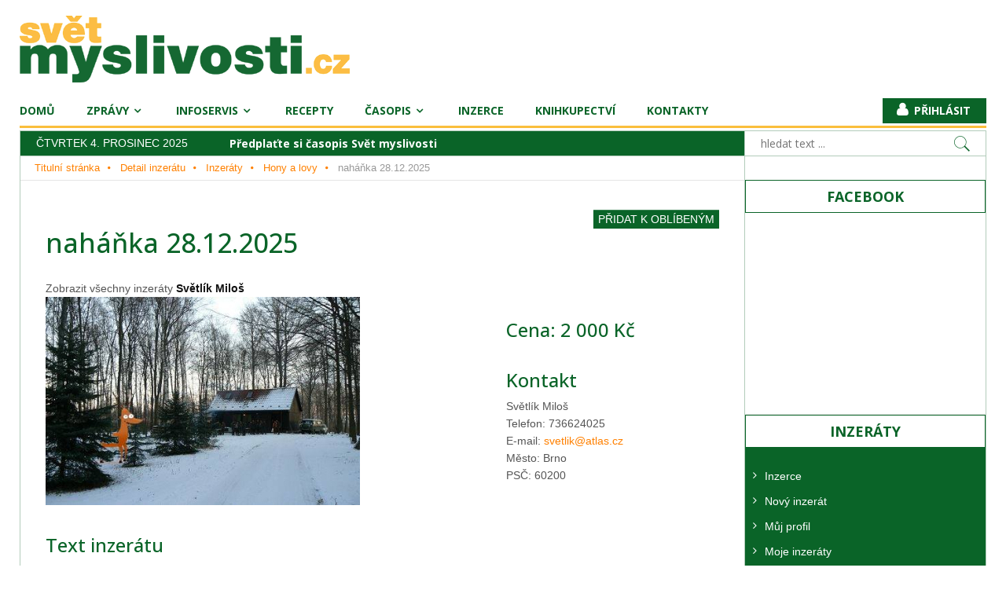

--- FILE ---
content_type: text/html; charset=utf-8
request_url: https://www.svetmyslivosti.cz/detail-inzeratu/12-hony-a-lovy/410-nahanka-28-12-2023
body_size: 11274
content:
<!DOCTYPE html>
<html prefix="og: http://ogp.me/ns#" lang="cs-cz" >
<head>
		        	<meta name="viewport" content="width=device-width, initial-scale=1, maximum-scale=2.0">
		<link rel="shortcut icon" href="/favicon/svetmyslivosti.ico">
	<link rel="apple-touch-icon" href="/favicon/apple-touch-icon.png">
    <base href="https://www.svetmyslivosti.cz/detail-inzeratu/12-hony-a-lovy/410-nahanka-28-12-2023" />
	<meta http-equiv="content-type" content="text/html; charset=utf-8" />
	<meta name="keywords" content="naháňka,28.12.2025" />
	<meta name="description" content="Myslivecký spolek Zlatý jelen u Bučovic /JM/ pořádá 28.12.2023 naháňku na vysokou a černou zvěř. Cena loveckého místa je 2500,- Kč. Volejte 736624025." />
	<meta name="generator" content="LesnickaPrace" />
	<title>Inzerce pro myslivce, myslivecké inzeráty Hony a lovy - naháňka 28.12.2025 | Svět Myslivosti - myslivecký portál a časopis</title>
	<link href="/component/jcomments/feed/com_adsmanager/410" rel="alternate" type="application/rss+xml" title="naháňka 28.12.2025" />
	<link href="https://www.svetmyslivosti.cz/templates/gk_news2/images/favicon.ico" rel="shortcut icon" type="image/vnd.microsoft.icon" />
	<link href="https://www.svetmyslivosti.cz/component/search/?Itemid=277&amp;catid=12&amp;id=410&amp;task=display&amp;format=opensearch" rel="search" title="Hledat Svět Myslivosti - myslivecký portál a časopis" type="application/opensearchdescription+xml" />
	<link href="https://cdnjs.cloudflare.com/ajax/libs/simple-line-icons/2.4.1/css/simple-line-icons.min.css" rel="stylesheet" type="text/css" />
	<link href="/templates/gk_news2/css/k2.css?v=2.11.20230505" rel="stylesheet" type="text/css" />
	<link href="https://www.svetmyslivosti.cz/media/jbtype/css/font-awesome.css" rel="stylesheet" type="text/css" />
	<link href="https://www.svetmyslivosti.cz/media/juloalib/css/juloabootstrap2.css" rel="stylesheet" type="text/css" />
	<link href="https://www.svetmyslivosti.cz/components/com_adsmanager/css/adsmanager.css" rel="stylesheet" type="text/css" />
	<link href="/components/com_jcomments/tpl/default/style.css?v=3002" rel="stylesheet" type="text/css" />
	<link href="https://www.svetmyslivosti.cz/components/com_adsmanager/js/flexslider/flexslider.css" rel="stylesheet" type="text/css" />
	<link href="/media/plg_system_jcemediabox/css/jcemediabox.min.css?2c837ab2c7cadbdc35b5bd7115e9eff1" rel="stylesheet" type="text/css" />
	<link href="/media/system/css/modal.css?2346fd383b696a0b23f07ee2d0dbd316" rel="stylesheet" type="text/css" />
	<link href="https://www.svetmyslivosti.cz/templates/gk_news2/css/font-awesome.css" rel="stylesheet" type="text/css" />
	<link href="https://www.svetmyslivosti.cz/templates/gk_news2/css/normalize.css" rel="stylesheet" type="text/css" />
	<link href="https://www.svetmyslivosti.cz/templates/gk_news2/css/layout.css" rel="stylesheet" type="text/css" />
	<link href="https://www.svetmyslivosti.cz/templates/gk_news2/css/joomla.css" rel="stylesheet" type="text/css" />
	<link href="https://www.svetmyslivosti.cz/templates/gk_news2/css/system/system.css" rel="stylesheet" type="text/css" />
	<link href="https://www.svetmyslivosti.cz/templates/gk_news2/css/template.css" rel="stylesheet" type="text/css" />
	<link href="https://www.svetmyslivosti.cz/templates/gk_news2/css/menu/menu.css" rel="stylesheet" type="text/css" />
	<link href="https://www.svetmyslivosti.cz/templates/gk_news2/css/gk.stuff.css" rel="stylesheet" type="text/css" />
	<link href="https://www.svetmyslivosti.cz/templates/gk_news2/css/style6.css" rel="stylesheet" type="text/css" />
	<link href="https://www.svetmyslivosti.cz/templates/gk_news2/css/typography/typography.style6.css" rel="stylesheet" type="text/css" />
	<link href="//fonts.googleapis.com/css?family=Open-Sans:300,400,700,800&subset=latin-ext" rel="stylesheet" type="text/css" />
	<style type="text/css">
.childcontent .gkcol { width: 200px; }body { font-family: Arial, Helvetica, sans-serif; }
h1,h2,h3,h4,h5,h6,
.gkPopupWrap h3,
article header ul,
.nspHeader,
.gkwTemp,
#gkSearch #mod-search-searchword,
.box.highlights .nspInfo,
.box.highlights .nspText,
.gkNspPM-VideoList h3,
#ezblog-body.forFeatured > #ezblog-label,
.blog-read header .blog-brief,
#ezblog-body .archive-list.for-search li h3 a,
.nspArt p.nspInfo,
.box .header,
#gkMainMenu,
.gkMenu > ul li div.childcontent li,
#gkLogo.text,
#gkHighlights,
#gkMenuOverlayHeader,
#gkMenuOverlayContent,
#gkSearch,
#gkLogin { font-family: 'Open Sans', Arial, sans-serif; }
body button,
button,
.button,
input.button,
span.button,
button.button,
div.button,
input[type="submit"],
input[type="button"],
.pagenav-prev a,
.pagenav-next a,
.readon,
#gkMainbody .itemReadMore,
#gkMainbody .readmore > a,
.button.invert:active,
.button.invert:focus,
.button.invert:hover,
#system-message,
.nspMain.nsp-list .nspHeader,
.items-more > h2 { font-family: Arial, Helvetica, sans-serif; }
#gkSidebarRight { width: 25%; }
#gkSearch { width: 25%; }
#gkHighlights { width: 53.75%; }
#gkContent { background-image: none!important; }#gkPageContent { width: 100%; }
#gkPageContent > div { width: 75%; }
#gkContent { width: 100%; }
.gkPage { max-width: 1230px; }
#gkContentWrap > div { width: 100%; }
#menu154 > div,
#menu154 > div > .childcontent-inner { width: 200px; }
#menu182 > div,
#menu182 > div > .childcontent-inner { width: 200px; }
#menu190 > div,
#menu190 > div > .childcontent-inner { width: 200px; }
#menu191 > div,
#menu191 > div > .childcontent-inner { width: 200px; }
#menu204 > div,
#menu204 > div > .childcontent-inner { width: 200px; }

	</style>
	<script type="application/json" class="joomla-script-options new">{"csrf.token":"33484b6c8be75ec5906a9b3e07ad148b","system.paths":{"root":"","base":""}}</script>
	<script src="/media/jui/js/jquery.min.js?2346fd383b696a0b23f07ee2d0dbd316" type="text/javascript"></script>
	<script src="/media/jui/js/jquery-noconflict.js?2346fd383b696a0b23f07ee2d0dbd316" type="text/javascript"></script>
	<script src="/media/jui/js/jquery-migrate.min.js?2346fd383b696a0b23f07ee2d0dbd316" type="text/javascript"></script>
	<script src="https://www.svetmyslivosti.cz/media/juloalib/js/jquery.min.js" type="text/javascript"></script>
	<script src="https://www.svetmyslivosti.cz/media/juloalib/js/fullnoconflict.js" type="text/javascript"></script>
	<script src="/media/k2/assets/js/k2.frontend.js?v=2.11.20230505&sitepath=/" type="text/javascript"></script>
	<script src="/components/com_jcomments/js/jcomments-v2.3.js?v=12" type="text/javascript"></script>
	<script src="/components/com_jcomments/libraries/joomlatune/ajax.js?v=4" type="text/javascript"></script>
	<script src="https://www.svetmyslivosti.cz/components/com_adsmanager/js/flexslider/jquery.flexslider-min.js" type="text/javascript"></script>
	<script src="/media/plg_system_jcemediabox/js/jcemediabox.min.js?2c837ab2c7cadbdc35b5bd7115e9eff1" type="text/javascript"></script>
	<script src="/media/jui/js/bootstrap.min.js?2346fd383b696a0b23f07ee2d0dbd316" type="text/javascript"></script>
	<script src="/media/system/js/mootools-core.js?2346fd383b696a0b23f07ee2d0dbd316" type="text/javascript"></script>
	<script src="/media/system/js/core.js?2346fd383b696a0b23f07ee2d0dbd316" type="text/javascript"></script>
	<script src="/media/system/js/mootools-more.js?2346fd383b696a0b23f07ee2d0dbd316" type="text/javascript"></script>
	<script src="/media/system/js/modal.js?2346fd383b696a0b23f07ee2d0dbd316" type="text/javascript"></script>
	<script src="https://www.svetmyslivosti.cz/templates/gk_news2/js/modernizr.js" type="text/javascript"></script>
	<script src="https://www.svetmyslivosti.cz/templates/gk_news2/js/gk.scripts.js" type="text/javascript"></script>
	<script src="https://www.svetmyslivosti.cz/templates/gk_news2/js/gk.menu.js" type="text/javascript"></script>
	<script src="https://www.svetmyslivosti.cz/templates/gk_news2/js/fitvids.jquery.js" type="text/javascript"></script>
	<script src="/plugins/system/cleantalkantispam/js/ct-functions.js?1764861271" type="text/javascript"></script>
	<script src="https://moderate.cleantalk.org/ct-bot-detector-wrapper.js" type="text/javascript"></script>
	<script type="text/javascript">
jQuery(document).ready(function(){WfMediabox.init({"base":"\/","theme":"shadow","width":"","height":"","lightbox":0,"shadowbox":0,"icons":1,"overlay":1,"overlay_opacity":0,"overlay_color":"","transition_speed":300,"close":2,"labels":{"close":"Zav\u0159\u00edt","next":"PLG_SYSTEM_JCEMEDIABOX_LABEL_NEXT","previous":"PLG_SYSTEM_JCEMEDIABOX_LABEL_PREVIOUS","cancel":"PLG_SYSTEM_JCEMEDIABOX_LABEL_CANCEL","numbers":"PLG_SYSTEM_JCEMEDIABOX_LABEL_NUMBERS","numbers_count":"PLG_SYSTEM_JCEMEDIABOX_LABEL_NUMBERS_COUNT","download":"PLG_SYSTEM_JCEMEDIABOX_LABEL_DOWNLOAD"},"swipe":true,"expand_on_click":true});});
		jQuery(function($) {
			SqueezeBox.initialize({});
			initSqueezeBox();
			$(document).on('subform-row-add', initSqueezeBox);

			function initSqueezeBox(event, container)
			{
				SqueezeBox.assign($(container || document).find('a.modal').get(), {
					parse: 'rel'
				});
			}
		});

		window.jModalClose = function () {
			SqueezeBox.close();
		};

		// Add extra modal close functionality for tinyMCE-based editors
		document.onreadystatechange = function () {
			if (document.readyState == 'interactive' && typeof tinyMCE != 'undefined' && tinyMCE)
			{
				if (typeof window.jModalClose_no_tinyMCE === 'undefined')
				{
					window.jModalClose_no_tinyMCE = typeof(jModalClose) == 'function'  ?  jModalClose  :  false;

					jModalClose = function () {
						if (window.jModalClose_no_tinyMCE) window.jModalClose_no_tinyMCE.apply(this, arguments);
						tinyMCE.activeEditor.windowManager.close();
					};
				}

				if (typeof window.SqueezeBoxClose_no_tinyMCE === 'undefined')
				{
					if (typeof(SqueezeBox) == 'undefined')  SqueezeBox = {};
					window.SqueezeBoxClose_no_tinyMCE = typeof(SqueezeBox.close) == 'function'  ?  SqueezeBox.close  :  false;

					SqueezeBox.close = function () {
						if (window.SqueezeBoxClose_no_tinyMCE)  window.SqueezeBoxClose_no_tinyMCE.apply(this, arguments);
						tinyMCE.activeEditor.windowManager.close();
					};
				}
			}
		};
		
 $GKMenu = { height:true, width:false, duration: 500 };
$GK_TMPL_URL = "https://www.svetmyslivosti.cz/templates/gk_news2";

$GK_URL = "https://www.svetmyslivosti.cz/";

				const ctPublicData = {
					typeOfCookie: "simple_cookies"
				}
			var ct_setcookie = 0;
	</script>
	<link rel="apple-touch-icon" href="https://www.svetmyslivosti.cz/templates/gk_news2/images/touch-device.png">
	<link rel="apple-touch-icon-precomposed" href="https://www.svetmyslivosti.cz/templates/gk_news2/images/touch-device.png">

    
<link rel="preconnect" href="https://fonts.googleapis.com">
<link rel="preconnect" href="https://fonts.gstatic.com" crossorigin>
<link href="https://fonts.googleapis.com/css2?family=Open+Sans:ital,wght@0,300..800;1,300..800&display=swap" rel="stylesheet">

<link rel="stylesheet" href="https://www.svetmyslivosti.cz/templates/gk_news2/css/small.desktop.css" media="(max-width: 1230px)" />
<link rel="stylesheet" href="https://www.svetmyslivosti.cz/templates/gk_news2/css/tablet.css" media="(max-width: 1024px)" />
<link rel="stylesheet" href="https://www.svetmyslivosti.cz/templates/gk_news2/css/small.tablet.css" media="(max-width: 820px)" />
<link rel="stylesheet" href="https://www.svetmyslivosti.cz/templates/gk_news2/css/mobile.css" media="(max-width: 580px)" />
<link rel="stylesheet" href="https://www.svetmyslivosti.cz/templates/gk_news2/css/override.css?v=1.144" />

<!--[if IE 9]>
<link rel="stylesheet" href="https://www.svetmyslivosti.cz/templates/gk_news2/css/ie/ie9.css" type="text/css" />
<![endif]-->

<!--[if IE 8]>
<link rel="stylesheet" href="https://www.svetmyslivosti.cz/templates/gk_news2/css/ie/ie8.css" type="text/css" />
<![endif]-->

<!--[if lte IE 7]>
<link rel="stylesheet" href="https://www.svetmyslivosti.cz/templates/gk_news2/css/ie/ie7.css" type="text/css" />
<![endif]-->

<!--[if lte IE 9]>
<script type="text/javascript" src="https://www.svetmyslivosti.cz/templates/gk_news2/js/ie.js"></script>
<![endif]-->

<!--[if (gte IE 6)&(lte IE 8)]>
<script type="text/javascript" src="https://www.svetmyslivosti.cz/templates/gk_news2/js/respond.js"></script>
<script type="text/javascript" src="http://html5shim.googlecode.com/svn/trunk/html5.js"></script>
<![endif]-->

	 <!-- SKLIK script --> 
<script src="https://ssp.seznam.cz/static/js/ssp.js"></script>	
</head>
<!-- Google tag (gtag.js) -->
<script async src="https://www.googletagmanager.com/gtag/js?id=G-0972T9PXS6"></script>
<script>
  window.dataLayer = window.dataLayer || [];
  function gtag(){dataLayer.push(arguments);}
  gtag('js', new Date());

  gtag('config', 'G-0972T9PXS6');
</script><body data-tablet-width="1024" data-tablet-small-width="820" data-mobile-width="580" data-smoothscroll="1">	
		

	<div id="gkBg" class="gkPage">
		<div id="gkTopBar" data-menu-type="classic">
           							
		    
          <a href="https://www.svetmyslivosti.cz/" id="gkLogo" class="cssLogo">Svět myslivosti</a>
     		    
		      
		    
		    <div id="gkTopNav">
								<div id="gkMainMenu" class="gkMenuClassic">
				        <nav id="gkExtraMenu" class="gkMenu">
<ul class="gkmenu level0"><li  class="first"><a href="https://www.svetmyslivosti.cz/"  class=" first" id="menu101" title=" homepage" >Domů</a></li><li  class="haschild"><a href="/zpravy"  class=" haschild" id="menu154"  >Zprávy</a><div class="childcontent">
<div class="childcontent-inner">
<div class="gkcol gkcol  first"><ul class="gkmenu level1"><li  class="first"><a href="/zpravy/monitor-tisku"  class=" first" id="menu155"  >Monitoring tisku</a></li><li ><a href="/zpravy/testy-lovecke-vyzbroje-a-vystroje"  id="menu179"  >Testy lovecké výzbroje</a></li><li ><a href="/zpravy/rarita-roku"  id="menu241"  >Rarita roku</a></li><li ><a href="/rarita-special"  id="menu298"  >Rarita speciál</a></li><li  class="last"><a href="/zpravy/speciality-ze-zveriny"  class=" last" id="menu266"  >Speciality ze zvěřiny</a></li></ul></div>
</div>
</div></li><li  class="haschild"><a href="/kalendar-akci"  class=" haschild" id="menu182"  >Infoservis</a><div class="childcontent">
<div class="childcontent-inner">
<div class="gkcol gkcol  first"><ul class="gkmenu level1"><li  class="first"><a href="/kalendar-akci"  class=" first" id="menu267"  >Kalendář akcí</a></li><li ><a href="/infoservis/vychody-a-zapady"  id="menu181"  >Východy a západy slunce a měsíce</a></li><li ><a href="/infoservis/doby-lovu-zvere"  id="menu185"  >Doby lovu zvěře</a></li><li ><a href="https://www.uhul.cz/mapy-a-data/myslivecka-evidence-za-cr/" target="_blank"  id="menu183"  >Myslivecké statistiky</a></li><li  class="last"><a href="https://geoportal.nli.gov.cz/DsNli/Mysl/" target="_blank"  class=" last" id="menu184"  >Mapy honiteb </a></li></ul></div>
</div>
</div></li><li ><a href="/zpravy/speciality-ze-zveriny"  id="menu265"  >Recepty</a></li><li  class="haschild"><a href="/casopis"  class=" haschild" id="menu190"  >Časopis</a><div class="childcontent">
<div class="childcontent-inner">
<div class="gkcol gkcol  first"><ul class="gkmenu level1"><li  class="first"><a href="/casopis/o-casopisu"  class=" first" id="menu201"  >O časopisu</a></li><li ><a href="http://lmda.silvarium.cz/periodical/uuid:39af4403-7fe0-401b-bde0-7af7b643444b" target="_blank"  id="menu203"  >Digitální archiv LMDA</a></li><li  class="haschild"><a href="/casopis/predplatne-casopisu"  class=" haschild" id="menu191"  >Předplatné časopisu</a><div class="childcontent">
<div class="childcontent-inner">
<div class="gkcol gkcol  first"><ul class="gkmenu level2"><li  class="first"><a href="/casopis/predplatne-casopisu/predplatne-casopisu-formular"  class=" first" id="menu192"  >Předplatné časopisu formulář</a></li><li  class="last"><a href="https://www.digiport.cz/vydani/floowie/1785-svet-myslivosti" target="_blank"  class=" last" id="menu202"  >Digitální předplatné</a></li></ul></div>
</div>
</div></li><li  class="haschild"><a href="/casopis/inzerce-v-casopise"  class=" haschild" id="menu204"  >Inzerce v časopise</a><div class="childcontent">
<div class="childcontent-inner">
<div class="gkcol gkcol  first"><ul class="gkmenu level2"><li  class="first"><a href="/casopis/inzerce-v-casopise/online-formular"  class=" first" id="menu205"  >Online formulář</a></li><li ><a href="/images/pdf-dokumenty/sm/Cenik_inzerce_Mediakit_SM_2025.pdf" target="_blank"  id="menu206"  >Ceník inzerce pro ČR</a></li><li ><a href="/casopis/inzerce-v-casopise/technicke-parametry-inzerce"  id="menu208"  >Technické parametry inzerce</a></li><li  class="last"><a href="/casopis/inzerce-v-casopise/podminky-inzerce"  class=" last" id="menu209"  >Podmínky inzerce</a></li></ul></div>
</div>
</div></li><li ><a href="/casopis/uzaverky-casopisu"  id="menu210"  >Uzávěrky časopisu</a></li><li ><a href="/casopis/namet-na-clanek"  id="menu212"  >Námět na článek</a></li><li  class="last"><a href="/casopis/pokyny-pro-autory"  class=" last" id="menu213"  >Pokyny pro autory</a></li></ul></div>
</div>
</div></li><li ><a href="/inzerce"  id="menu275"  >Inzerce</a></li><li ><a href="https://shop.silvarium.cz/"  id="menu438"  >Knihkupectví</a></li><li  class="last"><a href="/kontakty"  class=" last" id="menu188"  >Kontakty</a></li></ul>
</nav>				</div>
										
				<div id="gkMobileMenu" class="gkPage"> 
					<i id="mobile-menu-toggler" class="fa fa-bars"></i>
				   	<select id="mobileMenu" onChange="window.location.href=this.value;" class="chzn-done">
				       <option  value="https://www.svetmyslivosti.cz/">Domů</option><option  value="/zpravy">Zprávy</option><option  value="/zpravy/monitor-tisku">&mdash; Monitoring tisku</option><option  value="/zpravy/testy-lovecke-vyzbroje-a-vystroje">&mdash; Testy lovecké výzbroje</option><option  value="/zpravy/rarita-roku">&mdash; Rarita roku</option><option  value="/rarita-special">&mdash; Rarita speciál</option><option  value="/zpravy/speciality-ze-zveriny">&mdash; Speciality ze zvěřiny</option><option  value="/kalendar-akci">Infoservis</option><option  value="/kalendar-akci">&mdash; Kalendář akcí</option><option  value="/infoservis/vychody-a-zapady">&mdash; Východy a západy slunce a měsíce</option><option  value="/infoservis/doby-lovu-zvere">&mdash; Doby lovu zvěře</option><option  value="https://www.uhul.cz/mapy-a-data/myslivecka-evidence-za-cr/">&mdash; Myslivecké statistiky</option><option  value="https://geoportal.nli.gov.cz/DsNli/Mysl/">&mdash; Mapy honiteb </option><option  value="/zpravy/speciality-ze-zveriny">Recepty</option><option  value="/casopis">Časopis</option><option  value="/casopis/o-casopisu">&mdash; O časopisu</option><option  value="http://lmda.silvarium.cz/periodical/uuid:39af4403-7fe0-401b-bde0-7af7b643444b">&mdash; Digitální archiv LMDA</option><option  value="/casopis/predplatne-casopisu">&mdash; Předplatné časopisu</option><option  value="/casopis/predplatne-casopisu/predplatne-casopisu-formular">&mdash;&mdash; Předplatné časopisu formulář</option><option  value="https://www.digiport.cz/vydani/floowie/1785-svet-myslivosti">&mdash;&mdash; Digitální předplatné</option><option  value="/casopis/inzerce-v-casopise">&mdash; Inzerce v časopise</option><option  value="/casopis/inzerce-v-casopise/online-formular">&mdash;&mdash; Online formulář</option><option  value="images/pdf-dokumenty/sm/Cenik_inzerce_Mediakit_SM_2025.pdf">&mdash;&mdash; Ceník inzerce pro ČR</option><option  value="/casopis/inzerce-v-casopise/technicke-parametry-inzerce">&mdash;&mdash; Technické parametry inzerce</option><option  value="/casopis/inzerce-v-casopise/podminky-inzerce">&mdash;&mdash; Podmínky inzerce</option><option  value="/casopis/uzaverky-casopisu">&mdash; Uzávěrky časopisu</option><option  value="/casopis/namet-na-clanek">&mdash; Námět na článek</option><option  value="/casopis/pokyny-pro-autory">&mdash; Pokyny pro autory</option><option  value="/inzerce">Inzerce</option><option  value="https://shop.silvarium.cz/">Knihkupectví</option><option  value="/kontakty">Kontakty</option>				   	</select>
				</div>
			     
			     		         <a href="/index.php/component/users/?view=login&amp;tmpl=blankpage" id="gkLogin" class="prihlasit">Přihlásit</a>
		         		         
			 </div>
			 
			 <div id="gkToolbarTop"></div>
			 
			 			 <div id="gkToolbar">
			 		
			 	<div id="gkUpdates">
					čtvrtek 4. prosinec 2025			 	</div>
			 	 
			 	
			 		
			 	<div id="gkHighlights">
			 		

<div class="custom mod-hide-on-utm"  >

	<div class="reklama"><a href="/casopis/predplatne-casopisu/predplatne-casopisu-formular">Předplaťte si časopis Svět myslivosti</a></div>	
</div>

			 	</div>
			 				 	
			 		
			 	<div id="gkSearch">
			 		<form action="/detail-inzeratu" method="post">
	<div class="search">
		<input name="searchword" id="mod-search-searchword" maxlength="200"  class="inputbox" type="text" size="40" placeholder="hledat text ..." />	<input type="hidden" name="task" value="search" />
	<input type="hidden" name="option" value="com_search" />
	<input type="hidden" name="Itemid" value="277" />
	</div>
</form>

			 	</div>
			 	   
			 </div>
			 		</div>
	
		<div id="gkPageContent">	
	    	<div>
		    	<section id="gkContent">
										
										<section id="gkBreadcrumb">
												
<div class="breadcrumbs">
<ul><li><a href="/" class="pathway">Titulní stránka</a></li> <li class="pathway separator"><i class="fa  fa-circle"></i></li> <li><a href="/detail-inzeratu/0-" class="pathway">Detail inzerátu</a></li> <li class="pathway separator"><i class="fa  fa-circle"></i></li> <li><a href="/inzerce-rubrika/vsechny_inzeraty" class="pathway">Inzeráty</a></li> <li class="pathway separator"><i class="fa  fa-circle"></i></li> <li><a href="/inzerce-rubrika/12-hony-a-lovy" class="pathway">Hony a lovy</a></li> <li class="pathway separator"><i class="fa  fa-circle"></i></li> <li class="pathway">naháňka 28.12.2025</li></ul></div>
												
											</section>
										
										
										
										
					<div id="gkContentWrap">
						<div>
							
								
							
							<section id="gkMainbody">
																	<div class="juloawrapper">
<div class=" adsmanager-details row-fluid">	
		<div class="span12 page-header">
            <div class="span8">
                <h1 class="no-margin-top">	
                    naháňka 28.12.2025                 </h1>
                                <div>
                    Zobrazit všechny inzeráty&nbsp;<a href='/inzerce-rubrika/uzivatel/1286-svetlik'><b>Světlík Miloš</b></a>                </div>
            </div>
            <div class="span4">
                <div class="text-right"><div class="row-fluid adsmanager-favorite">
                                <div class="span12"><button id="like_410" class="btn favorite_ads like_ad">Přidat k Oblíbeným</button></div></div></div>			</div>
		</div>
	<div class="row-fluid">
			        		<div class="span8">
									<div id="adgallery">
						<div id="slider" class="flexslider">
  							<ul class="slides">
										    		<li>
								<span class="alignver"></span>
				    			<img u="image" src="https://www.svetmyslivosti.cz/images/com_adsmanager/contents/nahanka-28-12-2023_410_1.jpg" />
				    		</li>
				    								</div>
												</div>
					        </div>
        <div class="span4">
                    <div class="row-fluid">
                        <div class="span12"><h3><span class='fad_price'>Cena: 2&nbsp;000&nbsp;Kč</span></h3></div></div><h3 class='section-header'>Kontakt</h3><span class='fname'>Světlík Miloš<br/></span><span class='fad_phone'>Telefon: 736624025<br/></span><span class='femail'>E-mail: <a href='mailto:svetlik@atlas.cz'>svetlik@atlas.cz</a><br/></span><span class='fad_city'>Město: Brno<br/></span><span class='fad_zip'>PSČ: 60200<br/></span>        </div>
	</div>
	<div class="row-fluid">
		<div class="span12">
			 <h3 class='section-header'>Text inzerátu</h3><span class='fad_text'>Myslivecký spolek Zlatý jelen u Bučovic /JM/ pořádá 28.12.2023 naháňku na vysokou a černou zvěř. Cena loveckého místa je 2500,- Kč. Volejte 736624025.<br/></span>		</div>
	</div>
	<div class="row-fluid">
		<div class="span12">
					
		</div>
	</div>
</div>
<script type="text/javascript">
<!--
var jcomments=new JComments(410, 'com_adsmanager','/component/jcomments/');
jcomments.setList('comments-list');
//-->
</script>
<div id="jc">
<div id="comments"></div>
<a id="addcomments" href="#addcomments"></a>
<p class="message">Diskuse na serveru SvetMyslivosti.cz zůstává přístupná pro všechny čtenáře. Pro vkládání příspěvků je nutná registrace pomocí e-mailu. <a title="" href="/index.php?option=com_content&amp;view=article&amp;id=801&amp;tmpl=component" type="text/html" class="jcepopup" data-mediabox="1" data-mediabox-width="800" data-mediabox-height="600" >Pravidla diskusí na SvetMyslivosti.cz (Kodex diskutujícího)</a> a stručný návod jak se registrovat  <a title="" href="/index.php?option=com_content&amp;view=article&amp;id=801&amp;tmpl=component" type="text/html" class="jcepopup" data-mediabox="1" data-mediabox-width="800" data-mediabox-height="600">naleznete zde</a>.</p>
<div id="comments-footer" align="center"><a href="http://www.joomlatune.com" title="JComments" target="_blank">JComments</a></div>
</div><div class="back_button">
<a href='javascript:history.go(-1)'>
<div class="btn">Zpět</div>
</a>
</div>
<script type="text/JavaScript">
jQ(function() {
	jQ('.favorite_ads').click(function() {
        var favoriteId = this.getAttribute( "id" );
        favoriteId = favoriteId.split('like_');
        var adId = favoriteId[1];
        var id = '#like_'+adId;

        if(jQ(id).hasClass("like_active")) {
            jQ.ajax({ url: "\/detail-inzeratu?task=deletefavorite&amp;mode=1",
                data: {adId: adId},
                type: 'post',
                success: function(result) {
                    if(result == 1){
                        jQ(id).removeClass("like_active");
                        jQ(id).html('<span class="glyphicon glyphicon-heart" aria-hidden="true"></span> Přidat k Oblíbeným');
                        //alert('Inzerát byl úspěšně smazán z Oblíbených');
                    } else if(result == 2) {
                                                window.location.replace("\/prihlasovaci-formular");
                                            } else if(result == 3) {
                        alert('Chyba: Inzerát nebyl nalezen.');
                    }
                }
            });
        } else {
            jQ.ajax({ url: "\/detail-inzeratu?task=favorite",
                data: {adId: adId},
                type: 'post',
                success: function(result) {
                    if(result == 1){
                        jQ(id).addClass("like_active");
                        jQ(id).html('<span class="glyphicon glyphicon-heart" aria-hidden="true"></span> Smazat z Oblíbených');
                       // alert('Inzerát byl úspěšně přidán do oblíbených.');
                    } else if(result == 2) {
                                                window.location.replace("\/prihlasovaci-formular");
                                            } else if(result == 3) {
                        alert('Chyba: Inzerát nebyl nalezen.');
                    } else {
                        alert('Inzerát již byl úspěšně přidán do oblíbených.');
                    }
                }
            });
        }
        return false;       
    });

    
    		// The slider being synced must be initialized first
    	      	 
    	  jQ('#slider').flexslider({
    		animation: "slide",
    		controlNav: false,
    		animationLoop: false,
    		slideshow: false
    		    	  });
});
</script>
</div>
															</section>
							
													</div>
						
											</div>
		    	</section>
		    	
		    			    	
		    				</div>
						<aside id="gkSidebarRight">
				<div>
					<div class="box banner-center no-border mod-hide-on-utm"><h3 class="header">Facebook</h3><div class="content"><script type="text/javascript">window.addEvent('load', function() { if(document.id('fb-root') == null){
			console.log("not found"); 
		var fbroot = new Element('div#fb-root');
		$$('body').grab(fbroot);
		(function(d, s, id) { var js, fjs = d.getElementsByTagName(s)[0];if (d.getElementById(id)) return; js = d.createElement(s); js.id = id; js.src = "//connect.facebook.net/cs_CZ/all.js#xfbml=1"; fjs.parentNode.insertBefore(js, fjs);}(document, 'script', 'facebook-jssdk'));}});</script>	<iframe src="//www.facebook.com/plugins/likebox.php?href=https%3A%2F%2Fwww.facebook.com%2FSvetmyslivosti&amp;width=250&amp;colorscheme=&amp;show_faces=true&amp;stream=false&amp;header=&amp;height=220&amp;show_border=" scrolling="no" frameborder="0" style="border:none; overflow:hidden; width:250px; height:220px;" allowtransparency="true"></iframe>
</div></div><div class="box  menu dark sm"><h3 class="header">Inzeráty</h3><div class="content"><div class="juloawrapper">
    <ul class="menu menu dark sm">
        <li><a href="/inzerce"><span>Inzerce</span></a></li>
            <li><a href="/pridat-inzerat/novy_inzerat"><span>Nový inzerát</span></a></li>
            <li><a href="/inzerce-muj-profil/profil"><span>Můj profil</span></a></li>
            <li><a href="/moje-inzeraty/moje_inzeraty"><span>Moje inzeráty</span></a></li>
            <li><a href="/oblibene-inzeraty?view=favorites"><span>Moje oblíbené</span></a></li>
            <li><a href="/pravidla-inzerce/pravidla"><span>Pravidla inzerce</span></a></li>
                <span class="separator" ><hr/></span>
                            <li><a href="/inzerce-rubrika/vsechny_inzeraty"><span>Všechny inzeráty (11)</span></a></li>

                        <span class="separator" ><hr/></span>
                            				 <li class="">
				 <a href="/inzerce-rubrika/1-lovecti-psi" ><span>Lovečtí psi (8)</span></a>				 </li>
				 				 <li class="">
				 <a href="/inzerce-rubrika/2-prace-a-sluzby" ><span>Práce a služby (0)</span></a>				 </li>
				 				 <li class="">
				 <a href="/inzerce-rubrika/10-zbrane-a-strelivo" ><span>Zbraně a střelivo (1)</span></a>				 </li>
				 				 <li class="">
				 <a href="/inzerce-rubrika/14-optika" ><span>Optika (0)</span></a>				 </li>
				 				 <li class="">
				 <a href="/inzerce-rubrika/11-lovecka-vybava" ><span>Lovecká výbava (1)</span></a>				 </li>
				 				 <li class="current active">
				 <a href="/inzerce-rubrika/12-hony-a-lovy" ><span>Hony a lovy (1)</span></a><ul></ul>				 </li>
				 				 <li class="">
				 <a href="/inzerce-rubrika/13-ostatni" ><span>Ostatní (0)</span></a>				 </li>
				         </ul>
</div></div></div><div class="box "><h3 class="header">Vyhledávání inzerátů</h3><div class="content"><div class="juloawrapper">
        <form action="/inzerce-vysledky/vysledek" id="modsimplesearch-form" method="post">
    <div class="row-fluid adsmanager_search_module">
                    <div class="span12">
                    <div class="control-group">
                        <label class="control-label" for="tsearch">&nbsp;</label>
                        <div class="controls">
                            <input type="text" name="tsearch" placeholder="Vyhledat..." value="" />
                        </div>
                    </div>
                </div>
                      
    
        <input type="hidden" value="1" name="new_search" />
    <div class="span12">
        <div class="control-group">
            <label class="control-label">&nbsp;</label>
            <div class="controls">
                <input type="submit" class="btn btn-primary" value="Vyhledat"/>
            </div>
        </div>
    </div>
        <div class="span12">
        <div class="control-group">
            <label class="control-label">&nbsp;</label>
            <div class="controls">
                <a href="/inzerce-hledani/vyhledat">Pokročilé vyhledávání</a>
            </div>
        </div>
    </div>
        </div>
    </form>
    <script type="text/javascript">
        function updateModFields() {
            var form = document.modsimplesearch-form;
            catid = jQ('#modsimplesearch-form #catid-192').val();

                    }
        
        function checkdependency(child,parentname,parentvalues) {
        //Simple checkbox
        if (jQ('input[name="'+parentname+'"]').is(':checkbox')) {
            //alert("test");
            if (jQ('input[name="'+parentname+'"]').is(':checked')) {
                jQ('#modsimplesearch-form #f'+child).show();
                jQ('#modsimplesearch-form #searchfield_'+child).show();
            }
            else {
                jQ('#modsimplesearch-form #f'+child).hide();
                jQ('#modsimplesearch-form #searchfield_'+child).hide();

                //cleanup child field 
                if (jQ('#modsimplesearch-form #f'+child).is(':checkbox') || jQ('#modsimplesearch-form #f'+child).is(':radio')) {
                    jQ('#modsimplesearch-form #f'+child).attr('checked', false);
                }
                else {
                    jQ('#modsimplesearch-form #f'+child).val('');
                }
            } 
        }
        //If checkboxes or radio buttons, special treatment
        else if (jQ('input[name="'+parentname+'"]').is(':radio')  || jQ('input[name="'+parentname+'[]"]').is(':checkbox')) {
            var find = false;
            var allVals = [];
            jQ("input:checked").each(function() {
                for(var i = 0; i < parentvalues.length; i++) {
                    if (jQ(this).val() == parentvalues[i] && find == false) {
                        jQ('#modsimplesearch-form #f'+child).show();
                        jQ('#modsimplesearch-form #searchfield_'+child).show();
                        find = true;
                    }
                }
            });

            if (find == false) {
                jQ('#modsimplesearch-form #f'+child).hide();
                jQ('#modsimplesearch-form #searchfield_'+child).hide();

                //cleanup child field 
                if (jQ('#modsimplesearch-form #f'+child).is(':checkbox') || jQ('#modsimplesearch-form #f'+child).is(':radio')) {
                    jQ('#modsimplesearch-form #f'+child).attr('checked', false);
                }
                else {
                    jQ('#modsimplesearch-form #f'+child).val('');
                }
            }

        }
        //simple text
        else {
            var find = false;

            for(var i = 0; i < parentvalues.length; i++) {
                if (jQ('#modsimplesearch-form #f'+parentname).val() == parentvalues[i] && find == false) {	
                    jQ('#modsimplesearch-form #f'+child).show();
                    jQ('#modsimplesearch-form #searchfield_'+child).show();
                    find = true;
                }
            }

            if(find === false) {
                jQ('#modsimplesearch-form #f'+child).hide();
                jQ('#modsimplesearch-form #searchfield_'+child).hide();

                //cleanup child field 
                if (jQ('#modsimplesearch-form #f'+child).is(':checkbox') || jQ('#modsimplesearch-form #f'+child).is(':radio')) {
                    jQ('#modsimplesearch-form #f'+child).attr('checked', false);
                }
                else {
                    jQ('#modsimplesearch-form #f'+child).val('');
                }
            }
        }
    }
    function dependency(child,parentname,parentvalue) {
        var parentvalues = parentvalue.split(",");

        //if checkboxes
        jQ('input[name="'+parentname+'[]"]').change(function() {
            checkdependency(child,parentname,parentvalues);
        });
        //if buttons radio
        jQ('input[name="'+parentname+'"]').change(function() {
            checkdependency(child,parentname,parentvalues);
        });
        jQ('#f'+parentname).change(function() {
            checkdependency(child,parentname,parentvalues);
        });
        checkdependency(child,parentname,parentvalues);
    }
    jQ(document).ready(function() {
        updateModFields();

        jQ('#modsimplesearch-form #catid-192').change(function(){
                updateModFields();
        });

            });
    </script>
</div></div></div><div class="box "><h3 class="header">Poslední inzeráty</h3><div class="content"><div class="juloawrapper">
            <ul class="mostread">
                    <li class="mostread">
            <div class='text-center'><a href='/detail-inzeratu/11-lovecka-vybava/604-pripravky-k-povrchovym-upravam'>Přípravky k povrchovým úpravám zbraní.</a></div>            </li>
                <li class="mostread">
            <div class='text-center'><a href='/detail-inzeratu/10-zbrane-a-strelivo/600-cerneni-na-zbrane'>Černění na zbraně.</a></div>            </li>
                <li class="mostread">
            <div class='text-center'><a href='/detail-inzeratu/1-lovecti-psi/684-nemecky-ohar-kratkosrsty'>Německý ohař krátkosrstý</a></div>            </li>
                <li class="mostread">
            <div class='text-center'><a href='/detail-inzeratu/1-lovecti-psi/682-jezevcik-drsn-stand'>Jezevčík drsn.stand.</a></div>            </li>
                <li class="mostread">
            <div class='text-center'><a href='/detail-inzeratu/1-lovecti-psi/661-jezevcik-drsn-stand'>Jezevčík drsn.stand.</a></div>            </li>
                <li class="mostread">
            <div class='text-center'><a href='/detail-inzeratu/12-hony-a-lovy/410-nahanka-28-12-2025'>naháňka 28.12.2025</a></div>            </li>
                <li class="mostread">
            <div class='text-center'><a href='/detail-inzeratu/1-lovecti-psi/680-kishu-inu-stenata-s-pp-fci'>Kishu-Inu štěňata s PP FCI</a></div>            </li>
                <li class="mostread">
            <div class='text-center'><a href='/detail-inzeratu/1-lovecti-psi/674-italsky-spinone-stene'>Italský spinone štěně</a></div>            </li>
            </ul>
        </div></div></div>
				</div>
			</aside>
					</div>
		
		    </div>
    
        
        
        <section id="gkBottom5" class="gkPage">
    	<div class="gkCols6">
    		<div class="box  dalsiweby mod-hide-on-utm gkmod-1"><h3 class="header">Naše další weby</h3><div class="content"><div class="bannergroup dalsiweby mod-hide-on-utm">

	<div class="banneritem">
																																																																			<a
							href="/component/banners/click/96" target="_blank" rel="noopener noreferrer"
							title="Africký mor prasat">
							<img
								src="https://www.svetmyslivosti.cz/images/banners/weby-loga/web-africkymorprasat-cz.png"
								alt="Africký mor prasat"
								 width="207"															/>
						</a>
																<div class="clr"></div>
	</div>
	<div class="banneritem">
																																																																			<a
							href="/component/banners/click/97" target="_blank" rel="noopener noreferrer"
							title="Kůrovcová mapa">
							<img
								src="https://www.svetmyslivosti.cz/images/banners/weby-loga/web-kurovcovamapa-cz.png"
								alt="Kůrovcová mapa"
								 width="207"															/>
						</a>
																<div class="clr"></div>
	</div>
	<div class="banneritem">
																																																																			<a
							href="/component/banners/click/98" target="_blank" rel="noopener noreferrer"
							title="Lesmedium.sk">
							<img
								src="https://www.svetmyslivosti.cz/images/banners/weby-loga/web-lesmedium-sk.png"
								alt="Lesmedium.sk"
								 width="207"															/>
						</a>
																<div class="clr"></div>
	</div>
	<div class="banneritem">
																																																																			<a
							href="/component/banners/click/99" target="_blank" rel="noopener noreferrer"
							title="Lesnická práce">
							<img
								src="https://www.svetmyslivosti.cz/images/banners/weby-loga/web-lesprace-cz.png"
								alt="Lesnická práce"
								 width="207"															/>
						</a>
																<div class="clr"></div>
	</div>
	<div class="banneritem">
																																																																			<a
							href="/component/banners/click/100" target="_blank" rel="noopener noreferrer"
							title="Lesnické judikáty">
							<img
								src="https://www.svetmyslivosti.cz/images/banners/weby-loga/web-lesnickejudikaty-cz.png"
								alt="Lesnické judikáty"
								 width="207"															/>
						</a>
																<div class="clr"></div>
	</div>
	<div class="banneritem">
																																																																			<a
							href="/component/banners/click/101" target="_blank" rel="noopener noreferrer"
							title="Lesnický a myslivecký digitální archiv LMDA">
							<img
								src="https://www.svetmyslivosti.cz/images/banners/weby-loga/web-ldma-cz.png"
								alt="Lesnický a myslivecký digitální archiv LMDA"
								 width="207"															/>
						</a>
																<div class="clr"></div>
	</div>
	<div class="banneritem">
																																																																			<a
							href="/component/banners/click/102" target="_blank" rel="noopener noreferrer"
							title="Silvarium.CZ">
							<img
								src="https://www.svetmyslivosti.cz/images/banners/weby-loga/web-silvarium-cz.png"
								alt="Silvarium.CZ"
								 width="207"															/>
						</a>
																<div class="clr"></div>
	</div>
	<div class="banneritem">
																																																																			<a
							href="/component/banners/click/103" target="_blank" rel="noopener noreferrer"
							title="Silvarium.TV">
							<img
								src="https://www.svetmyslivosti.cz/images/banners/weby-loga/web-silvarium-tv.png"
								alt="Silvarium.TV"
								 width="207"															/>
						</a>
																<div class="clr"></div>
	</div>
	<div class="banneritem">
																																																																			<a
							href="/component/banners/click/104" target="_blank" rel="noopener noreferrer"
							title="Speciality ze zvěřiny">
							<img
								src="https://www.svetmyslivosti.cz/images/banners/weby-loga/web-specialityzezveriny-cz.png"
								alt="Speciality ze zvěřiny"
								 width="207"															/>
						</a>
																<div class="clr"></div>
	</div>

</div>
</div></div>
    	</div>
    </section>
        
        
    
<footer id="gkFooter">
	<div class="gkPage">
		
				<div id="gkFooterArea">
						<div id="gotop">
				<a href="#gkBg" id="gkBackToTop">Zpět nahoru</a>
			</div>
									<div id="textpata">
				

<div class="custom "  >

	<p style="text-align: left;">Svetmyslivosti.cz využívá zpravodajství ČTK, jehož obsah je chráněn autorským zákonem. Přepis, šíření či další zpřístupňování tohoto obsahu či jeho části veřejnosti, a to jakýmkoliv způsobem, je bez předchozího souhlasu ČTK výslovně zakázáno.<br />Dodavatelem obsahu serveru Svetmyslivosti.cz a osobou vykonávající redakční odpovědnost je společnost Lesnická práce s.r.o.<br /><br />The Associated Press (AP) - všechna práva vyhrazena. Materiály agentury AP nesmí být dále publikovány, vysílány, přepisovány nebo redistribuovány.</p>
<p></p>	
</div>

			</div>
				
				
		         <div id="gkSocial">
		         			<div class="moduletable">
							<h3>Sociální sítě</h3>
						<a href="https://www.facebook.com/Svetmyslivosti" target="_blank"><i class="gk-icon-fb"></i></a>
<a href="https://twitter.com/Silvariumcz" target="_blank"><i class="gk-icon-twitter"></i></a>
		</div>
	
		         </div>
		     

		</div>
				
		
				<div id="gkFooterNav">
			
<ul class="menu">
<li class="item-238"><a href="http://www.svetmyslivosti.cz/images/reklamni-pozice/SM-Bannery-inzertni-pozice.jpg" target="_blank" rel="noopener noreferrer">Reklamní pozice</a></li><li class="item-239"><a href="/ceniky-reklamy" >Ceníky reklamy</a></li><li class="item-169"><a href="/kodex-diskutujiciho" >Kodex diskutujícího</a></li><li class="item-421"><a href="/podminky-uzivani-webu" >Podmínky užívání webu</a></li><li class="item-177"><a href="/kalendar-akci" >Kalendář akcí</a></li><li class="item-189"><a href="/hledat" >Hledat text</a></li><li class="item-240"><a href="/mapa-webu" >Mapa webu</a></li><li class="item-268"><a href="/rss-kanaly" >RSS kanály</a></li></ul>

		</div>
				
				<p id="gkCopyrights">Copyright &#169;&#160;2025&nbsp;&nbsp;  All Rights Reserved  |  SvetMyslivosti.cz  |   Lesnická práce s.r.o. </p>
				
				
			</div>
</footer>   	

<!-- +1 button -->

<!-- twitter -->


<!-- Pinterest script --> 
   		
	<script>
sssp.getAds([
{
	"zoneId": 120114,			/* unikátní identifikátor reklamní zóny */
	"id": "ssp-zone-120114",	/* ID elementu, do kterého se vypisuje reklama */
	"width": 300,	/* maximální šířka reklamy v zóně */
	"height": 600	/* maximální výška reklamy v zóně */
}
]);
</script>
<script>
sssp.getAds([
{
	"zoneId": 120124,			/* unikátní identifikátor reklamní zóny */
	"id": "ssp-zone-120124",	/* ID elementu, do kterého se vypisuje reklama */
	"width": 300,	/* maximální šířka reklamy v zóně */
	"height": 600	/* maximální výška reklamy v zóně */
}
]);
</script>
<script>
sssp.getAds([
{
	"zoneId": 120134,			/* unikátní identifikátor reklamní zóny */
	"id": "ssp-zone-120134",	/* ID elementu, do kterého se vypisuje reklama */
	"width": 300,	/* maximální šířka reklamy v zóně */
	"height": 300	/* maximální výška reklamy v zóně */
}
]);
</script>
<script>
sssp.getAds([
{
	"zoneId": 120129,			/* unikátní identifikátor reklamní zóny */
	"id": "ssp-zone-120129",	/* ID elementu, do kterého se vypisuje reklama */
	"width": 300,	/* maximální šířka reklamy v zóně */
	"height": 600	/* maximální výška reklamy v zóně */
}
]);
</script>

	<script>
	jQuery(document).ready(function(){
   		// Target your .container, .wrapper, .post, etc.
   		jQuery("body").fitVids();
	});
	</script>
</body>
</html>

--- FILE ---
content_type: text/css
request_url: https://www.svetmyslivosti.cz/templates/gk_news2/css/joomla.css
body_size: 7104
content:
/*
#------------------------------------------------------------------------
# News II - February Joomla! template (for Joomla 2.5)
#
# Copyright (C) 2007-2013 Gavick.com. All Rights Reserved.
# License: Copyrighted Commercial Software
# Website: http://www.gavick.com
# Support: support@gavick.com 
*/

select,
textarea,
input[type="text"],
input[type="password"],
input[type="url"],
input[type="email"] {
	-webkit-box-sizing: border-box;
	-moz-box-sizing: border-box;
	-ms-box-sizing: border-box;
	box-sizing: border-box;
	background: #fff;
	border-color: #bcbcbc #dadada #e5e5e5;
	border-style: solid;
	border-width: 1px;
	color: #777;
	padding: 12px 20px;
	max-width: 100%!important;
}
textarea {
	-webkit-box-sizing: border-box;
	-moz-box-sizing: border-box;
	-ms-box-sizing: border-box;
	-o-box-sizing: border-box;
	box-sizing: border-box;
	height: auto;
	max-width: 100%!important;
	padding: 24px
}
legend {
	color: #111;
	font-weight: 500;
	text-transform: uppercase
}
select {
	height: inherit;
	padding: 6px;
	-webkit-box-sizing: border-box;
	-moz-box-sizing: border-box;
	-ms-box-sizing: border-box;
	box-sizing: border-box;
	font-family: Arial, sans-serif;
	font-size: 12px;
	height: 39px;
	line-height: 39px;
	padding: 12px;
}
html.-moz-select { padding: 3px 5px }
input[type="text"]:focus,
input[type="password"]:focus,
input[type="url"]:focus,
input[type="email"]:focus,
textarea:focus { background: #fffef4; }
button,
.button,
input.button,
span.button,
button.button,
div.button,
input[type="submit"],
input[type="button"],
.pagenav-prev a,
.pagenav-next a,
li.previous a,
li.next a,
.readon,
#gkMainbody .itemReadMore,
#gkMainbody .readmore > a,
.button.invert:active,
.button.invert:focus,
.button.invert:hover {
	-webkit-appearance: none;
	background: #eb1e00;
	border: none;
	color: #fff;
	cursor: pointer;
	display: block;
	float: left;
	font-size: 12px;
	height: 38px;
	line-height: 39px;
	margin: 0 5px 2px 2px;
	padding: 0 14px;
	text-align: center;
	text-transform: uppercase;
	transition: all 0.3s ease-out 0s;
	-webkit-transition: all .3s ease-out;
	-moz-transition: all .3s ease-out;
	-o-transition: all .3s ease-out;
	transition: all .3s ease-out;
}
button:hover,
.button:hover,
input.button:hover,
span.button:hover,
button.button:hover,
div.button:hover,
input[type="submit"]:hover,
input[type="button"]:hover,
.pagenav-prev a:hover,
.pagenav-next a:hover,
li.next a:hover,
li.previous a:hover,
.readon:hover,
#gkMainbody .itemReadMore:active,
#gkMainbody .itemReadMore:focus,
#gkMainbody .itemReadMore:hover,
#gkMainbody .readmore > a:active,
#gkMainbody .readmore > a:focus,
#gkMainbody .readmore > a:hover,
.button.invert,
.gkShowCart a:hover {
	background: #222;
}
li.next:before,
li.previous:before {
	content: ""!important;
}
ul.pager li.next,
ul.pager li.previous {
	padding: 0;
}
ul.pager li.previous {
	float: left;
}
.readon {
	background: transparent!important;
	border: 1px solid #ddd;
	color: #afafaf;
	margin-right: 45px;
	position: relative;
}
.readon:after {
	border: 1px solid #e5e5e5;
	color: #d3d5d8;
	content: "a";
	display: block;
	font-family: "news2-icons";
	font-size: 19px;
	height: 38px;
	position: absolute;
	right: -47px;
	text-transform: none;
	top: -1px;
	-webkit-transition: all .3s ease-out;
	-moz-transition: all .3s ease-out;
	-ms-transition: all .3s ease-out;
	-o-transition: all .3s ease-out;
	transition: all .3s ease-out;
	width: 45px;
}
.readon:active,
.readon:focus,
.readon:hover {
	
	color: #eb1e00;
}

input[type=checkbox],
.checkbox,
input[type=radio],
.radio {
	background: transparent!important;
	border: none!important;
	height: auto!important;
	margin-top: 7px
}
select[size] {
	font-size: 12px;
	height: auto
}
select[size="1"] {
	height: 39px;
	line-height: 39px;
}
.invalid {
	background: #fffef4;
	border: 1px solid #e25527!important;
	color: #000
}
label {
	color: #111;
	font-size: 14px;
	font-weight: 500;
	padding: 0 6px 0 0;
}
label.invalid {
	background: #fff;
	border: none!important;
	color: #e25527!important
}
fieldset.filters > div > * {
	float: left;
	margin-right: 10px
}
fieldset.filters > div > label { margin-top: 6px; }
section article { margin-top: 20px; }
section > header {
	margin: 0;
	padding: 32px;
}
section > header div p {
	font-size: 13px;
	font-weight: 300;
	line-height: 1;
	text-transform: uppercase
}
section img {
	height: auto!important;
	max-width: 100%!important;
}
h2.componentheading {
	border-bottom: 1px solid #e5e5e5;
	margin: 0;
	padding: 32px;
}.
section.category .children,
section.blog .children {
	clear: both;
	margin-top: 32px
}
section.categories-list ul ul { }
section.categories-list ul ul li {
	border-bottom: 1px solid #e5e5e5;
	border-left: 3px solid #eb1e00;
	padding-left: 16px
}
section.categories-list ul ul li:first-child,
section.blog .items-row article header li {
	border-bottom: none;
	border-top: none
}
section.categories-list li,
section.category .children li,
section.blog .children li {
	border-top: 1px solid #eee;
	clear: both;
	font-size: 16px;
	line-height: 1.4;
	overflow: hidden;
	padding: 12px 0;
	width: 100%;
}
section.categories-list li > div p,
section.category .children li > div p,
section.blog .children li > div p {
	font-size: 14px;
	margin: .5em 0
}
section.categories-list li > dl,
section.category .children li > dl,
section.blog .children li > dl {
	float: right;
	font-size: 11px;
	margin: 0
}
section.categories-list li > dl > dt,
section.category .children li > dl > dt,
section.blog .children li > dl > dt { float: left }
section.categories-list li > dl > dd,
section.category .children li > dl > dd,
section.blog .children li > dl > dd {
	float: left;
	font-weight: 700;
	margin-left: 5px
}
section.category .children h3,
section.blog .children h3 {
	font-weight: 400;
	font-size: 18px;
	line-height: 24px;
	margin: 20px 0
}
.filters .display-limit select {
	display: inline!important;
	float: none
}
table {
	margin-bottom: 20px;
	width: 100%
}
th {
	border-top: 1px solid #222;
	border-bottom: 1px solid #e5e5e5;
    color: #222;
    font-weight: 600;
    padding: 10px;
    text-align: left;
    text-transform: uppercase;
}
th a { color: #222!important; }
tbody tr td {
	border-bottom: 1px solid #e5e5e5;
	padding: 10px
}
tbody tr td p { margin: .5em 0 }
.list-author { color: #999}
#gkMainbody .blog.itemList,
#gkMainbody .blog-featured.itemList {
	display: table;
	margin: -32px;
}
.blog .items-row,
.blog-featured .items-row {
	clear: both;
	display: table-row;
	margin-bottom: 0px;
	overflow: hidden
}
.blog .items-row > div,
.blog-featured .items-row > div {
	border-left: 1px solid #e5e5e5;
	border-top: 1px solid #e5e5e5;
	display: table-cell;
	padding: 32px;
	vertical-align: top;
}
.blog .items-row:first-child > div,
.blog-featured .items-row:first-child > div {
	border-top: none;
}
.blog .items-row > div:first-child,
.blog-featured .items-row > div:first-child {
	border-left: none;
}
.blog-featured .items-row:first-child { margin-top: 0; }
.blog .items-row.cols-2 header h2,
.blog-featured .items-row.cols-2 header h2 { font-size: 24px; }
.blog .items-row.cols-3 header h2,
.blog .items-row.cols-4 header h2,
.blog .items-row.cols-5 header h2,
.blog .items-row.cols-6 header h2,
.blog-featured .items-row.cols-3 header h2,
.blog-featured .items-row.cols-4 header h2,
.blog-featured .items-row.cols-5 header h2,
.blog-featured .items-row.cols-6 header h2 { font-size: 18px; }

section.blog .items-more { margin: 32px 0; }
section.blog .items-more h3 {
	font-size: 16px;
	font-weight: 500;
	margin-bottom: 20px;
}
.items-leading > div {
	clear: both!important;
	margin-top: 50px;
}
.items-leading > div:first-child { margin-top: 0; }
/* Article */

#gkMainbody b,
#gkMainbody strong {
	font-weight: 600;
	color: #111
}
article,
article > section { position: relative }
article aside {
	display: block;
	float: left;
	font-size: 13px;
	text-align: center;
	width: 90px
}
article aside.itemAsideInfo > ul li {
	border-bottom: 1px solid #E5E5E5;
	margin: 0 0 12px;
	padding: 0 0 6px;
}
article aside.itemAsideInfo > ul li i {
	color: #a5a5a5;
	display: block;
	font-size: 22px;
	line-height: 1
}
article aside.itemAsideInfo p,
article aside.itemAsideInfo li.itemPrintEmail a {
	color: #444;
	font-weight: 400;
	margin: 0 0 2px
}
article header {
	border-bottom: 1px solid #e5e5e5;
	margin: 0 0 50px;
	clear: both;
	position: relative;
	-moz-box-sizing: border-box;
	-ms-box-sizing: border-box;
	-o-box-sizing: border-box;
	-webkit-box-sizing: border-box;
	box-sizing: border-box;
	width: 100%
}
.archive article header {
	margin: 0 0 20px 0;
}
li.print-icon,
li.email-icon { }
li.print-icon a,
li.email-icon a {
	position: relative;
	top: 3px;
}
article header.itemHasImage { position: relative }
article header.itemHasImage h1 {
	background: rgba(0,0,0,0.8);
	bottom: 36px;
	left: 0;
	line-height: 1.1;
	padding: 10px 16px;
	position: absolute;
	width: 65%;
	z-index: 1;
	color: #fff;
}
article header.itemHasImage h1 a { color: #fff!important; }
article header.itemHasImage h1 a:active,
article header.itemHasImage h1 a:focus,
article header.itemHasImage h1 a:hover { color: #eb1e00!important; }
.blog article header ul { margin: 0 0 24px; }
.blog article p.readmore a,
.blog-featured article p.readmore a {
	display: inline-block!important;
	float: none!important;
}
article header ul {
	display: block;
	margin: 12px 0 32px;
}
article header li {
	display: block;
	float: left;
	margin: 0 !important;
	padding-right: 20px;
}
article header li:last-child { padding-right: 0; }
article.item-page ul.content-links li { background: none }
.itemBodyWrap { position: relative; }
.itemBody { margin: 0 0 20px; }
.itemImageBlock {
	margin: 0 0 40px;
	overflow: hidden;
	position: relative;
}

.itemList article {
	border-bottom: 1px solid #E5E5E5;
	padding-bottom: 36px;
}
.itemList article header,
.itemListView article header { border: none !important; margin-bottom: 24px !important}
.itemList .itemBody {
	border: none;
	padding: 0;
}
.itemList a.button {
	display: inline-block;
	float: none;
	margin: 24px 0 0
}
.itemList li {
	color: #999;
	display: inline-block;
	font-size: 13px;
	margin: 0 16px 0 0;
}
.itemList li i {
	color: #bcbcbc;
	font-size: 14px;
	padding-right: 4px
}
.itemList li a { color: #999 !important }
.itemList li a:hover { color: #000!important }
.itemList ul.itemTags {
	clear: both;
	font-size: 13px;
	font-style: italic;
	padding: 12px 0 0 0;
}
.itemList .itemImageBlock { margin: 0 0 30px}
.itemList .itemBody {
	margin: 0 0 20px 0;
	padding: 0;
}
.itemList .itemBody p {
	margin: 0;
	padding: 0;
}
user agent stylesheet .img-intro-none { float: none }
.img-intro-none img {
	float: none!important;
	margin: 0 auto
}
.img-fulltext-none,
.img-fulltext-left,
.img-fulltext-right {
	float: none;
	margin: 0 0 40px;
	overflow: hidden;
	position: relative
}
.img-fulltext-none img,
.img-fulltext-left img,
.img-fulltext-right img {
	display: block;
	height: auto!important;
	max-width: 100%!important;
	-webkit-transform: scale(1) rotateZ(0deg);
	-moz-transform: scale(1) rotateZ(0deg);
	-ms-transform: scale(1) rotateZ(0deg);
	-o-transform: scale(1) rotateZ(0deg);
	transform: scale(1) rotateZ(0deg);
	-webkit-transition: all .2s ease-out;
	-moz-transition: all .2s ease-out;
	-ms-transition: all .2s ease-out;
	-o-transition: all .2s ease-out;
	transition: all .2s ease-out;
	width: 100%!important
}
.img-fulltext-none:hover img,
.img-fulltext-left:hover img,
.img-fulltext-right:hover img {
	-webkit-transform: scale(1.2) rotateZ(-5deg);
	-moz-transform: scale(1.2) rotateZ(-5deg);
	-ms-transform: scale(1.2) rotateZ(-5deg);
	-o-transform: scale(1.2) rotateZ(-5deg);
	transform: scale(1.2) rotateZ(-5deg);
}
p.img_caption {
	display: block;
	color: #999;
	padding: 8px 0 0;
	font-size: 11px;
}
section.blog div.img_caption img.caption {
	display: block;
	float: none!important
}
.item-page ul { list-style-type: none }
.edit fieldset > div {
	clear: both;
	padding: 5px 0
}
.edit fieldset > div label {
	display: block;
	float: left;
	min-width: 120px
}
section.login .login-fields { padding-bottom: 16px }
section.login .login-fields label {
	display: block;
	float: left;
	line-height: 34px;
	min-width: 100px
}
section.login ul {
	font-size: 11px;
	margin-top: 40px
}
.logout form {
	border: none;
}
.profile dl { margin: 32px 0; }
.profile dt {
	clear: both;
	color: #444;
	float: left;
	font-size: 14px;
	font-weight: 400;
	min-width: 200px;
}
.contact-image { padding: 52px 0 24px; }
.contact-form dl {
	float: left;
	width: 50%;
}
#contact-form legend {
	text-transform: none;
}
.contact-form legend {
	color: #999;
	font-size: 12px;
	margin: 0 0 24px;
}
.contact-form .button.validate {
	clear: both;
	margin: 20px 0 0 0;
}
.contact-form input {
	margin: 6px 0 0;
	width: 80%
}
.contact-form textarea {
	height: 202px;
	width: 100%;
}
dt.inline,
dd.inline {
	display: inline-block!important;
	float: left!important;
	margin: 12px 0 0;
	width: auto!important
}
.contact h3 {
	clear: both;
	font-size: 24px;
	font-weight: 300;
	margin: 0 0 16px;
	padding: 52px 0 0;
}
.jicons-text {
	color: #000;
	font-size: 12px;
	font-weight: 600;
	display: block;
}
.contact-address,
.contact-contactinfo {
	float: left;
	margin: 0 92px 32px 0
}
.contact-contactinfo div {
	float: left;
	margin: 0 52px 0 0
}
.contact-miscinfo {
	border-top: 1px solid #E5E5E5;
	font-size: 14px;
	margin: 72px 0 0;
	padding: 24px 0 0;
}
#jform_contact_email_copy { margin-left: 10px }
section.newsfeed > ol { list-style: none }
section.newsfeed > ol > li {
	border-top: 1px solid #e5e5e5;
	padding: 24px 0 0
}
section.newsfeed > ol > li > a { font-size: 42px }
section.contentpane iframe {
	-moz-box-sizing: border-box;
	-ms-box-sizing: border-box;
	-o-box-sizing: border-box;
	-webkit-box-sizing: border-box;
	border: 1px solid #e5e5e5;
	box-sizing: border-box
}
.tooltip {
	background: #fff;
	border: 1px solid #ccc;
	max-width: 350px;
	min-width: 160px;
	padding: 8px;
	position: absolute!important;
	opacity: 1;
	z-index: 10;
}
.tooltip-inner strong {
	background: #eb1e00;
	color: #fff;
	font-size: 14px;
	font-weight: 700;
	line-height: 20px;
	padding: 5px 15px;
	width: 100%;
	clear: both;
	display: block;
	-webkit-box-sizing: border-box;
	-moz-box-sizing: border-box;
	box-sizing: border-box;
}
.tooltip-inner  {
	color: #555;
	font-size: 12px;
	padding: 5px 0
}
.tooltip-inner br {
     display: none;
} 
#system-message {
	margin: 0;
	position: relative;
	z-index: 1;
}
#system-message dd ul { list-style: none!important }
#system-message dd ul,
#system-message dd ul li { line-height: 24px; }
#system-message dd {
	-webkit-box-sizing: border-box;
	-moz-box-sizing: border-box;
	-ms-box-sizing: border-box;
	-o-box-sizing: border-box;
	box-sizing: border-box;
	background: #000;
	color: #999;
	font-size: 14px;
	font-weight: 400;
	line-height: 20px;
	min-height: 24px;
	padding: 10px;
	text-align: center;
}
#system-message dd.error {
	background: #eb1e00;
	color: #fff;
}
#system-message dd.notice { background: #f5f5f5; }
#system-message-container {
	margin: 0;
	padding: 0;
}
.item-page > div.pagination { display: none!important }
.pagination {
	clear: both;
	margin: 60px 0 32px;
}
.pagination ul li:before { content: "" !important; }
.pagination ul li {
	background-image: none!important;
	color: #909090;
	cursor: default;
	display: inline-block;
	margin: 0;
}
.pagination ul li a,
.pagination ul li span {
	border: 1px solid #e5e5e5;
	display: block;
	font-size: 13px;
	font-weight: 400;
	height: 32px;
	line-height: 34px;
	margin: 0 7px 0 0;
	min-width: 32px;
	padding: 2px 6px;
	text-align: center
}
.pagination ul li a:hover,
.pagination ul li span:hover { color: #444 }
.pagination ul li.counter {
	float: right;
	font-size: 11px;
	line-height: 38px;
	margin-right: 12px
}
ul.pagenav,
ul.pager {
	margin: 0;
	overflow: hidden;
	padding: 0
}
#member-registration dt,
#member-registration dd {
	display: inline-block;
	padding-bottom: 10px
}
#member-registration dt { min-width: 170px }
#member-registration dd { min-width: 200px }
#member-registration dd:after {
	content: '\A';
	white-space: pre
}
#gkMainbody .registration { width: 500px }
.bannergroup:first-line,
.bannergroup_text:first-line {
	font-size: 16px;
	line-height: 3;
	font-weight: 500;
}
div.banneritem {
	border-top: 1px solid #e5e5e5;
	color: #999;
	font-size: 13px;
	padding: 8px 0
}
div.banneritem a {
	font-size: 14px;
	margin-bottom: 3px;
}
div.bannerfooter {
	border-top: 1px solid #e5e5e5;
	color: #eb1e00;
	font-size: 12px;
	padding: 5px 5px 0 0;
	text-align: right
}
#gkSocialAPI > * {
	padding-bottom: 20px;
	width: 100%;
}
.fb_iframe_widget iframe {
	max-width: 9999px!important;
}
.fb_iframe_widget_lift {
	max-width: inherit!important;
}
#dynamic_recaptcha_1,
#recaptcha_area {
	max-width: 480px;
	min-height: 140px
}
#gkMainbody #dynamic_recaptcha_1,
#gkMainbody #recaptcha_area { margin-bottom: 10px }
.pane-sliders .panel h3 {
	border-top: 1px solid #E5E5E5;
    font-size: 14px;
    font-weight: 600;
    line-height: 32px;
    margin: -1px 0 0;
    padding: 6px 0;
    text-transform: uppercase;
}
.pagenavcounter {
	color: #444;
	font-weight: 400;
}
.article-index,
#article-index {
	background: #1E1E1E;
	font-size: 13px;
	float: right;
	margin: 0 0 30px 72px;
	padding: 2em 2em 0;
	width: auto
}
#article-index h3,
.article-index h3 {
	color: #eee;
	font-size: 16px;
	font-weight: 500;
	line-height: 1;
	margin: 0 0 -8px;
	text-transform: uppercase;
}
#article-index li,
.article-index li {
	padding: 4px 0;
	border-top: 1px solid #353535
}
#article-index li a,
.article-index li a {
	color: #777;
	display: block;
}
.article-index li a:hover,
#article-index li a:hover { color: #eee; }
#article-index li a.active,
.article-index li a.active { color: #eee; }
#article-index li:first-child,
.article-index li:first-child {
	border-top: none;
	margin-top: 10px
}
#article-index ul li:before,
.article-index ul li:before  { display: none }
dl#tabs,
dl.tabs {
	border: 1px solid #E5E5E5;
    margin: 0 0 36px;
    overflow: hidden;
    position: relative;
}
dl#tabs dt.tabs,
dl.tabs dt.tabs { float: left; }
dl#tabs dt.tabs span h3,
dl.tabs dt.tabs span h3 {
	color: #363636;
	font-size: 14px;
	font-weight: 600;
	margin: 0;
	padding: 0;
	text-transform: uppercase
}
dl#tabs dt.tabs span h3 a,
dl.tabs dt.tabs span h3 a {
	border: 1px solid transparent;
	color: #444;
	float: left;
	height: 50px;
	line-height: 51px;
	margin: 0 8px 0 0;
	padding: 0 20px
}
dl#tabs dt.tabs h3:hover a,
dl.tabs dt.tabs h3:hover a { color: #eb1e00; cursor: pointer }
dl#tabs dt.tabs.open a,
dl.tabs dt.tabs.open a {
	background: #eb1e00;
	color: #fff !important;
}
#searchForm fieldset input[type="radio"],
#searchForm fieldset input[type="checkbox"] { margin-top: 11px!important }
#search-form fieldset.word label,
#search-form fieldset.word input,
#search-form fieldset.word button {
	float: left;
	margin-right: 5px
}
#searchForm label,
#searchForm input,
#finder-search input {
	float: left;
	font-weight: normal;
	margin: 0 12px 0 0;
	text-transform: none
}
fieldset.phrases,
fieldset.only {
	border: 1px solid #e5e5e5;
	font-size: 14px;
	line-height: 36px;
	margin: 0 0 12px;
	padding: 12px 24px;
}
#searchForm fieldset.word {
	border: none;
	padding: 0 0 42px
}
#searchForm fieldset.word .button,
#adminForm fieldset.filters .button {
	height: 39px;
	line-height: 39px;
}
#searchForm fieldset legend {
	float: left;
	padding: 0 24px 0 0
}
.searchintro strong {
	color: #444;
	font-size: 16px;
	font-weight: 400
}
.form-limit {
	float: right;
	margin: 24px 0 0
}
.result-category,
.result-created {
	color: #999;
	display: inline-block;
	font-size: 13px;
	padding: 0 0 8px
}
.result-title {
	clear: both;
	font-size: 16px;
	font-weight: 400;
	
	padding: 0;
	position: relative;
	
}
.result-text {
	border-bottom: 1px solid #e5e5e5;
	padding: 0 0 20px;
	margin: 0 0 20px;
}
#advanced-search-toggle {
	display: block;
	font-size: 11px;
	padding: 10px 0;
	text-align: center
}
.advanced-search-tip {
	border-bottom: 1px solid #e5e5e5;
	border-top: 1px solid #e5e5e5;
	font-size: 12px;
	margin: 0 0 24px;
	padding: 12px 0
}
.advanced-search-tip p { margin: 0 }
#finder-filter-select-list label {
	clear: both;
	float: left;
	font-size: 12px;
	line-height: 36px;
	min-width: 140px
}
#finder-filter-select-list li {
	overflow: hidden;
	padding: 0
}
#search-query-explained {
	border-bottom: 1px solid #e5e5e5;
	font-size: 11px;
	padding: 10px 0
}
#search-result-empty h2 { font-size: 18px }
.autocompleter-queried { color: #eb1e00!important }
div.search-pages-counter {
	font-size: 12px;
	font-style: italic;
	text-align: center
}
.search-results .highlight {
	background-color: #ffc;
	font-weight: 400;
	padding: 1px 4px
}
.archive article {
	border-bottom: 1px solid #e5e5e5;
	padding: 32px 0 0;
	margin: 0 !important
}
.archive header { text-align: left }
.archive article header h1 {
	font-size: 24px;
	font-weight: 400;
}
.archive article header ul { 
	margin: 0; 
	padding: 10px 0 20px 0;
}
.img-intro-left,
.img-intro-right,
.img-intro-center {
	margin-bottom: 0;
	max-width: 100%!important
}
/* Menu suffix */
.box.menu ul ul { margin-left: 20px; }
.box.menu li { border-bottom: none!important; }
.box.menu .header + .content ul li:first-child { border-top: none; }
.box.menu li {
	line-height: 1;
	padding: 2px 0;
	position: relative;
	-webkit-transition: padding .3s ease-out;
	-moz-transition: padding .3s ease-out;
	-ms-transition: padding .3s ease-out;
	-o-transition: padding .3s ease-out;
	transition: padding .3s ease-out;
}
.box.menu li:hover { padding: 2px 0 2px 12px; }
.box.menu li:before {
	color: #fff;
	content: "\f105";
	font-family: FontAwesome;
	left: -20px;
	position: absolute;
	-webkit-transition: all .5s ease-out;
	-moz-transition: all .5s ease-out;
	-ms-transition: all .5s ease-out;
	-o-transition: all .5s ease-out;
	transition: all .5s ease-out;
	top: 8px;
}
.box.menu li:hover:before {
	color: #eb1e00;
	left: 0px;
}
.box.menu li a,
.box.menu li span.separator {
	display: block;
	line-height: 1;
	padding: 7px 0;
}
.box.menu li span.separator {
	color: #eb1e00;
}
/* Users */

#member-profile dt {
	float: left;
	width: 260px;
}
#member-profile dd { padding: 2px 0 }
#member-profile fieldset { margin: 0 0 32px }
/* Languages */
div.mod-languages > div,
div.mod-languages > form {
	display: inline-block;
	margin: 0 3px
}
div.mod-languages { text-align: center }
div.mod-languages p { margin-bottom: .5em }
.mod-languages ul.lang-inline,
.mod-languages ul.lang-block {
	display: inline-block;
	float: left
}
div.mod-languages > ul.lang-block > li,
div.mod-languages > ul.lang-inline > li {
	line-height: 32px;
	margin: 0 5px
}
.mod-languages ul li.lang-active { font-weight: 700 }
.mod-languages ul li a img {
	-moz-transform: scale(1);
	-moz-transform-style: preserve-3d;
	-moz-transition: 0 .1s ease-out;
	-ms-transform: scale(1);
	-ms-transform-style: preserve-3d;
	-o-transform: scale(1);
	-o-transition: 0 .1s ease-out;
	-webkit-transform: scale(1);
	-webkit-transform-style: preserve-3d;
	-webkit-transition: 0 .1s ease-out;
	transform: scale(1);
	transform-style: preserve-3d;
	transition: transform .1s ease-out
}
.mod-languages ul li a:hover img {
	-moz-transform: scale(1.2);
	-ms-transform: scale(1.2);
	-o-transform: scale(1.2);
	-webkit-transform: scale(1.2);
	-webkit-transition: 0 .6s ease-out;
	transform: scale(1.2);
	transition: transform .6s ease-out
}
.mod-languages ul li.lang-active a img {
	-moz-transform: scale(1.1);
	-ms-transform: scale(1.1);
	-o-transform: scale(1.1);
	-webkit-transform: scale(1.1);
	transform: scale(1.1)
}
legend.hidelabeltxt,
.filters .hidelabeltxt,
.contact .jicons-icons,
#system-message dt { display: none }
fieldset.filters,
.blog .leading,
.content-links,
.pane-sliders { margin-bottom: 32px; }
section article:first-child,
section.blog .items-more ol { margin-top: 0 }
section.blog ~ .items-more,
section.blog-featured ~ .items-more {
	border-top: 1px solid #E5E5E5;
    margin: 32px -32px 0;
    padding: 64px 32px 32px;
    width: 100%;
}
section.blog ~ .items-more h2,
section.blog-featured ~ .items-more h2 {
	font-size: 16px;
	font-weight: bold;
}
section.blog ~ .pagination,
section.blog-featured ~ .pagination {
	border-top: 1px solid #e5e5e5;
	margin: 32px -32px 0 -32px;
	padding: 32px 32px 0 32px;
	width: 100%;
}
.filters .display-limit,
ul.pagenav .pagenav-next,
ul.pager li.next { float: right }
.img-intro-left,
.img-intro-right,
.img-intro-left > img,
.img-intro-right > img,
section.blog div.img_caption { float: none!important }
/* page links */
div.articleContent div.content-links ul li {
	background: none !important;
	padding-left: 0 !important;
}
/*
 * Joomla! and K2 common parts
 */
 
.itemAsideInfo {
	position: absolute;
	top: 0;
	width: 110px;
}
.itemBody.gkHasAside {
	-webkit-box-sizing: border-box;
	-moz-box-sizing: border-box;
	-ms-box-sizing: border-box;
	box-sizing: border-box;
	padding-left: 145px;
}
/* edit page */

.item-page.edit fieldset {
	border-bottom: 1px solid #e5e5e5;
	margin: 0 0 52px;
	padding: 0 0 52px;
}
.item-page.edit legend {
	font-size: 100% !important;
	font-style: normal !important;
	padding: 0 0 24px;
}
/* Calendar fix */
.calendar .button {
	display: table-cell;
	float: none;
}
/* F.A.Q. */

.faq p { margin-bottom: 3em }

/* tags */
#adminForm div.tags {
     margin-top: 0;
}
div.tags {
     margin-top: 10px;
     overflow: hidden;
}
div.tags > span.tags-label {
     color: #222;
     font-size: 12px;
     font-weight: bold;
     text-transform: uppercase;   
     width: 100%;
     clear: both;
     display: block;
     margin-bottom: 17px;
}
.item-page .tags {
     border-top: 1px solid #E5E5E5;
     padding-top: 20px;
     margin: 25px 0;
}
div.tags a {
     display: inline-block;
     float: left;
     border: 1px solid #E5E5E5;
     font-style: normal;
     margin: 12px 6px 0 0;
     padding: 4px 12px;
     font-size: 12px;
}
div.tags a:hover,
div.tags a:focus,
div.tags a:active {
	background: #EB1E00;
	color: #FFF!important;
}
span.tag-body p {
     display: inline;
}
div.tags.tagcloud a.tooltip span {
    z-index:10;
    font-weight: bold;
    display:none;
    padding: 15px;
    margin-top: -50px;
    margin-left: 60px;
    width: 240px;
    max-width: 240px;
    line-height:16px;
    font-size: 85%;
    font-weight: normal!important;
    transition: all 1s ease-in;
}

div.tags.tagcloud  a.tooltip:hover span {
     border: 1px solid #ccc;
     background: rgba(255, 255, 255, 0.9);
    display:inline;
    position:absolute;
    color:#111;
}
div.tags.tagcloud a.tooltip span img {
     max-width: 80px!important;
     height: auto;
     float: left;
     margin: 0 10px 10px 0;
}
div.tag-category div.btn-group {
     margin-top: 10px;
}
div.tag-category div.btn-group.pull-right {
     float: right;
}
div.tag-category div.btn-group label {
     margin-top: 10px;
}
div.tag-category h3 a,
div.tag-category h2 a{
	font-size: 18px;
	margin-bottom: 24px
}
div.tag-category h3 {
     font-size: 19px;
     margin: 8px 0;
}
div.tag-category h3 {
     font-size: 19px;
     margin: 8px 0;
}
div.tag-category ul.category li {
     border-bottom: 1px solid #ccc;
     padding: 10px;
     font-size: 90%;
}
div.tag-category ul.category li h3 {
     font-size: 14px;
     margin: 0;
}
div.tags.tagcloud a {
     float: left;
     margin-bottom: 6px;
}

/* user edit page */
.item-page.edit .formelm {
     width: 100%;
}
#gkMainbody .item-page.edit a {
	color: #333;
}
.item-page.edit input {
     float: left;
     height: 38px;
}
.item-page.edit #jform_images_image_intro,
.item-page.edit #jform_images_image_fulltext {
     padding: 4px 6px;
     height: 31px;
     line-height: auto;
}
.item-page.edit .formelm .btn  {
     float: left;
     display: inline-block;
}
.item-page.edit #jform_tags {
	max-height: 150px;
}
.item-page.edit .icon-calendar:before {
     content: "";
}
.item-page.edit #jform_title {
     width: 85%;
}
.gkTypoTable code {
     border: 0;
     margin: 0!important;
     padding: 0!important;
}
div.gk_typography_content {
	background: #fff;
}
.calendar .button {
     -webkit-border-radius: 0;
     -moz-border-radius: 0;
     border-radius: 0;
     border: 0;
}
.tooltip.top .tooltip-arrow {
     display: none;
}
.tooltip-inner {
     background: #fff;
}


.btn.jmodedit > span.icon-edit {
   color: #272727;
   margin: 5px 5px 0 0;
   padding-right: 8px;
   display: block;
   font-family: 'FontAwesome'!important;
   font-style: normal;
   font-weight: normal;
   line-height: 1;
   -webkit-font-smoothing: antialiased;
   -moz-osx-font-smoothing: grayscale;
}
.btn.jmodedit > span.icon-edit:before{
     content: "\f044";
     font-family: 'FontAwesome'!important;
}

/* Module edit form */
#modules-form .btn {
	background: #ddd;
	border-radius: 0;
	border: none!important;
	color: #222!important;
	height: 40px!important;
	line-height: 40px!important;
	padding: 0 15px!important;
	-webkit-box-shadow: none;
	-moz-box-shadow: none;
	-ms-box-shadow: none;
	-o-box-shadow: none;
	box-shadow: none;
}
#modules-form .btn:active,
#modules-form .btn:focus,
#modules-form .btn:hover {
	background: #222!important;
	color: #fff!important;
}
#modules-form .btn:hover i {
	color: #fff!important;
}
#modules-form .btn-group {
	padding: 0!important;
}
#modules-form .btn-group .btn {
	margin: 0 20px 0 0!important;
}
#modules-form .radio.btn-group {
	padding-left: 20px!important;
}
#modules-form .radio.btn-group input[type=radio] {
	display: block;
	position: relative;
	top: -1px;
}
#modules-form .control-label label {
	display: block;
	line-height: 20px;
	min-width: 160px;
	padding: 5px 20px 10px 0;
}
#modules-form input[type="text"],
#modules-form input[type="password"],
#modules-form input[type="number"],
#modules-form input[type="email"],
#modules-form .input-append .btn,
#modules-form .chzn-single,
#modules-form .chzn-choices,
#modules-form .chzn-container {
	border-radius: 0;
	height: 40px!important;
	line-height: 40px!important;
}
#modules-form .chzn-container-single .chzn-single div b {
	background-position: 0 10px;
}
#modules-form #jform_content {
	height: 500px!important;
}
#modules-form .input-prepend .add-on {
	display: none;
}
#modules-form .accordion-heading a {
	color: #222;
	font-size: 18px;
	text-decoration: none!important;	
}
#modules-form .accordion-heading .accordion-toggle {
	padding: 15px;	
}	
#modules-form .btn-group {
	padding-left: 20px;
}
#modules-form hr {
	display: none;
}
#modules-form .row-fluid {
	padding: 20px 0;
}
#modules-form label {
	text-transform: none!important;
}
#modules-form .chzn-container-single .chzn-single {
	background: #fff!important;
}

/* Item edit form */
.item-page.edit #jform_articletext {
	clear: both;
}
.item-page.edit #jform_title {
	width: 100%;
}	
.item-page.edit .formelm {
	height: auto!important;
	min-height: 40px;
	overflow: hidden;
}
.item-page.edit fieldset {
	border-bottom: 1px solid #e5e5e5;
	margin: 0 0 52px;
	padding: 0 0 52px;
}
.item-page.edit fieldset > div {
	clear: both;
	padding: 5px 0;
}
.item-page.edit fieldset > div label {
	display: block;
	float: left;
	line-height: 50px;
	min-width: 160px;
}	
.item-page.edit legend {
	font-size: 24px!important;
	font-style: normal !important;
	padding: 0 0 24px;
}
.item-page.edit .control-group {
	margin: 10px 0;
}
.item-page.edit .control-group:after {
	clear: both;
	content: "";
	display: table;
}
.item-page.edit #jform_articletext {
	height: 500px!important;
}
.item-page.edit .formelm {
	height: 40px;
	line-height: 40px;
	margin: 0 0 10px 0;
	width: 100%;
}	
.item-page.edit .formelm label {
	display: inline-block;
	line-height: 40px;
	text-transform: none;
}
.item-page.edit *[class^="icon-"] {
	display: none;
}
.item-page.edit i.icon-remove,
.item-page.edit i.icon-calendar {
	background-image: url('../../../media/jui/img/glyphicons-halflings-white.png');
	display: block;
}
.item-page.edit i.icon-remove {
	margin-top: 12px;
}
.item-page.edit .btn {
	color: #fff!important;
	padding: 12px 20px!important;
}
.item-page.edit .media-preview.add-on {
	display: none;
}
.item-page.edit .input-append > .btn {
	height: 40px!important;
	line-height: 40px;
	padding: 0 10px!important;
}
.item-page.edit #jform_metadesc,
.item-page.edit #jform_metakey {
	width: 100%;
}
.item-page.edit .chzn-single,
.item-page.edit .chzn-choices,
.item-page.edit .chzn-container {
	height: 50px!important;
	line-height: 50px!important;
}
.item-page.edit .chzn-container-single .chzn-single div b {
	background-position: 0 14px;
}
.calendar .button {
	display: table-cell!important;
	float: none!important;
}
.item-page.edit .formelm-buttons button {
	margin-right: 10px;
}
.item-page.edit .btn {
	background: #ddd;
	border-radius: 0!important;
	border: none!important;
	color: #222!important;
	height: 40px!important;
	line-height: 40px!important;
	padding: 0 15px!important;
	-webkit-box-shadow: none;
	-moz-box-shadow: none;
	-ms-box-shadow: none;
	-o-box-shadow: none;
	box-shadow: none;
}
.item-page.edit .btn:active,
.item-page.edit .btn:focus,
.item-page.edit .btn:hover {
	background: #222!important;
	color: #fff!important;
}
.item-page.edit .btn:hover i {
	color: #fff!important;
}
.item-page.edit .btn-group {
	padding: 0!important;
}
.item-page.edit .btn-group .btn {
	margin: 0 20px 0 0!important;
}
.item-page.edit .radio.btn-group {
	padding-left: 20px!important;
}
.item-page.edit .radio.btn-group input[type=radio] {
	display: block;
	position: relative;
	top: -5px;
}
.item-page.edit .control-label label {
	display: block;
	line-height: 20px;
	min-width: 160px;
	padding: 5px 20px 10px 0;
	text-transform: none;
}
.item-page.edit .media-preview + input {
	min-width: 250px;
}
.item-page.edit input[type="text"],
.item-page.edit input[type="password"],
.item-page.edit input[type="number"],
.item-page.edit input[type="email"],
.item-page.edit .input-append .btn,
.item-page.edit .chzn-single,
.item-page.edit .chzn-choices,
.item-page.edit .chzn-container {
	border-radius: 0;
	height: 40px!important;
	line-height: 40px!important;
}
.item-page.edit .chzn-container-single .chzn-single div b {
	background-position: 0 10px;
}
.item-page.edit .chzn-container-single .chzn-single {
	background: #fff!important;
}

#jform_articletext_parent {
   clear: both!important;
}

--- FILE ---
content_type: text/css
request_url: https://www.svetmyslivosti.cz/templates/gk_news2/css/template.css
body_size: 4173
content:
/*
#------------------------------------------------------------------------
# News II - February Joomla! template (for Joomla 2.5)
#
# Copyright (C) 2007-2013 Gavick.com. All Rights Reserved.
# License: Copyrighted Commercial Software
# Website: http://www.gavick.com
# Support: support@gavick.com 
*/

/* Basic elements */

html { -webkit-font-smoothing: subpixel-antialiased; }
body {
	background: #fff;
	color: #555;
	font-size: 14px;
	font-weight: 300;
	line-height: 1.6;
	margin: 0;
	min-height: 100%;
	padding: 0;
	word-wrap: break-word;
}
a:hover,
a:active,
a:focus,
#gkMainbody header h2 a,
#k2Container article header h2 a {
	color: #000;
	-webkit-transition: all 0.2s linear;
	-moz-transition: all 0.2s linear;
	-o-transition: all 0.2s linear;
	transition: all 0.2s linear;
	text-decoration: none;
}
a,
#gkMainbody header h2 a:active,
#gkMainbody header h2 a:focus,
#gkMainbody header h2 a:hover,
#k2Container article header h2 a:active,
#k2Container article header h2 a:focus,
#k2Container article header h2 a:hover { color: #eb1e00; text-decoration: none;}
h1,
h2,
h3,
h4,
h5,
h6 {
	color: #000;
	font-weight: 400;
	line-height: 1.3;
	margin: 0;
	padding: 0;
	
}
h1 {
	font-size: 44px;
	font-weight: 500;
	text-transform: uppercase
}
h2,
.componentheading {
	font-size: 42px;
	font-weight: 300;
	
}
h3 { font-size: 30px; }
h4 { font-size: 22px; }
h5 { font-size: 17px; }
h6 { font-size: 13px; }
ul {
	list-style: none;
	margin: 0;
	padding: 0;
}
ul li { line-height: 2.0; }
p { margin: 1em 0 2em; }
iframe { max-width: 100%!important; }
/* Containers */

.gkPage {
	-webkit-box-sizing: border-box;
	-moz-box-sizing: border-box;
	-ms-box-sizing: border-box;
	-o-box-sizing: border-box;
	box-sizing: border-box;
	margin: 0 auto!important;
	padding: 0;
}
#gkHeader {
	-webkit-box-sizing: border-box;
	-moz-box-sizing: border-box;
	-ms-box-sizing: border-box;
	-o-box-sizing: border-box;
	box-sizing: border-box;
	margin: 58px 0 0 0;
}
#gkHeader h1.gkPage {
	color: #fff;
	font-size: 44px;
	letter-spacing: -1.5px;
	padding: 75px 0 35px 0;
	text-transform: none;
}
#gkHeaderNav {
	text-align: center;
}
#gkPageWrap { margin: 0 auto; }
#gkContent,
#gkPageContent { 
	float: right;
	width: 100%;
}
#gkPageContent {
	border: 1px solid #e5e5e5;
	border-top: none;
}
#gkPageContent > div {
	background: #fff;
	-webkit-box-sizing: border-box;
	-moz-box-sizing: border-box;
	-ms-box-sizing: border-box;
	box-sizing: border-box;
	clear: both;
	width: 100%;
}
#gkPageContent > #gkBanners {
	min-height: 0;
}
#gkBanners {
	background: transparent!important;
	border-bottom: 1px solid #e5e5e5;
	padding: 0!important;
}
#gkBannerLeft {
	float: left;
	position: relative;
}
#gkBannerRight {
	float: right;
	position: relative;
}
#gkBannerLeft .box {
	border-top: 1px solid #e5e5e5;
	padding: 45px!important;
}
#gkBannerRight .box {
	border-top: 1px solid #e5e5e5;
	padding: 24px;
}
#gkBannerLeft .box:first-child,
#gkBannerRight .box:first-child {
	border-top: none;
}
#gkBannerLeft + #gkBannerRight {
	border-left: 1px solid #e5e5e5;
}
#gkBanners .header {
	color: #fff;
}

/* Logo  */
#gkLogo,
#gkLogoSmall {
	float: left;
	height: 40px;
	margin: 45px 0 35px 0;
	padding: 0;
	text-indent: -999em;
	text-shadow: none;
	width: 124px;
	display: block;
}
#gkLogoSmall {
	float: left;
	margin:5px 20px 0 0;
}
#gkLogo img,
#gkLogoSmall img {
	display: block;
	margin: 0;
}
/* 
#gkLogo.cssLogo,
#gkLogoSmall.cssLogo {
	background: transparent url('../images/style1/logo.png') no-repeat 0 0;
	height: 40px;
	width: 124px;
}
.svg #gkLogo.cssLogo,
.svg #gkLogoSmall.cssLogo {
	background-image: url('../images/style1/logo.svg');
}
*/	
#gkLogo.text,
#gkLogoSmall.text {
	color: #eb1e00;
	display: block;
	float: left;
	height: 40px;
	margin: 45px 0 35px 0;
	padding: 10px 0 0 0;
	text-indent: 0;
	width: auto;
}
#gkLogoSmall.text {
	margin: 0 20px 0 0;
}
#gkLogo.text > span,
#gkLogoSmall.text > span {
	display: block;
	font-size: 40px;
	font-weight: 600;
	letter-spacing: -3px;
	line-height: 40px;
	padding: 0;
	text-transform: uppercase;
}
#gkLogo.text > span > sup,
#gkLogoSmall.text > span > sup {
	border: 1px solid #eb1e00;
	border-radius: 50%;
	color: #eb1e00;
	display: block;
	font-size: 10px;
	font-weight: 400;
	float: right;
	height: 14px;
	left: 5px;
	line-height: 14px;
	text-align: center;
	text-indent: -3px;
	top: -4px;
	width: 14px;
}
#gkLogo.text .gkLogoSlogan,
#gkLogoSmall.text .gkLogoSlogan {
	color: #e5e5e5;
	display: block;
	font-size: 12px;
	font-weight: 400;
	line-height: 10px;
	text-align: left;
}
/* Userarea */
#gkLogin {
	background: #008ce6;
	color: #fff;
	float: right;
	font-weight: 400;
	padding: 0 40px;
	text-transform: uppercase;
}
#gkLogin:active,
#gkLogin:focus,
#gkLogin:hover {
	background: #eb1e00;
}

/* Top bar */
#gkTopBar {
	border-bottom: 1px solid #e5e5e5;
	min-height: 58px;
	line-height: 54px;
	position: relative;
	-webkit-transition: all .35s linear;
	-moz-transition: all .35s linear;
	-ms-transition: all .35s linear;
	-o-transition: all .35s linear;
	transition: all .35s linear;
	width: 100%;
	z-index: 110;
}
#gkTopNav {
	height: 55px;
}
#gkTopNav,
#gkToolbar {
	border: 1px solid #e5e5e5;
	border-bottom: none;
	clear: both;
}
#gkToolbar {
	padding-top: 55px;
	-webkit-transform: translateZ(0);
	-moz-transform: translateZ(0);
	-ms-transform: translateZ(0);
	-o-transform: translateZ(0);
	transform: translateZ(0);
}
#gkTopNav + #gkToolbar {
	padding-top: 0;
}
#gkSearch {
	border-left: 1px solid #e5e5e5;
	float: right;
	position: relative;
	width: 18.5%;
}
#gkSocial {
	float: right;
	margin-right: 10px;
}
#gkSocial a {
	float: left;
	height: 54px;
	padding: 0 4px
}
#gkSocial i {
	color: #c9c9c9;
	font-size: 22px;
	line-height: 60px;
	-webkit-transition: all .3s ease-out;
	-moz-transition: all .3s ease-out;
	-ms-transition: all .3s ease-out;
	-o-transition: all .3s ease-out;
	transition: all .3s ease-out;
}
#gkSocial a:active i.gk-icon-fb,
#gkSocial a:focus i.gk-icon-fb,
#gkSocial a:hover i.gk-icon-fb {
	color: #204385;
}
#gkSocial a:active i.gk-icon-twitter,
#gkSocial a:focus i.gk-icon-twitter,
#gkSocial a:hover i.gk-icon-twitter {
	color: #2aa9e0;
}
#gkSocial a:active i.gk-icon-gplus,
#gkSocial a:focus i.gk-icon-gplus,
#gkSocial a:hover i.gk-icon-gplus {
	color: #d3492c;
}
#gkSocial a:active i.gk-icon-rss,
#gkSocial a:focus i.gk-icon-rss,
#gkSocial a:hover i.gk-icon-rss {
	color: #ea7054;
}
#gkUpdates {
	border-right: 1px solid #e5e5e5;
	color: #000;
	float: left;
	font-size: 12px;
	padding-left: 32px;	
	width: 21.25%;
}
#gkHighlights {
	float: left;
	-webkit-transform: translateZ(0);
	-moz-transform: translateZ(0);
	-ms-transform: translateZ(0);
	-o-transform: translateZ(0);
	transform: translateZ(0);
}
#gkBannerTop {
	float: right;
	margin: 15px 0 0 0;
}
#gkBannerTop a,
#gkBannerTop img {
	display: block;
}

/* Mainbody */
#gkMainbody { 
	padding: 32px; 
}
/* Sidebars */
#gkContentWrap {
	width: 100%;
}
#gkContentWrap > div[data-inset-pos="right"] {
	border-right: 1px solid #e5e5e5;
}
#gkContentWrap > div[data-inset-pos="left"] {
	border-left: 1px solid #e5e5e5;
}
#gkSidebarLeft {
	border-bottom: 1px solid #e5e5e5;
	border-left: 1px solid #e5e5e5;
}
#gkSidebarRight {
	border-left: 1px solid #e5e5e5;
}
#gkInset .box,
#gkSidebarLeft .box,
#gkSidebarRight .box {
	border-top: 1px solid #e5e5e5;
}
#gkSidebarRight .box {
	padding: 24px;
}
#gkInset .box:first-child,
#gkSidebarLeft .box:first-child,
#gkSidebarRight .box:first-child {
	border-top: none;
}

/* Stylearea */
#gkStyleArea {
	clear: both;
	display: block;
	line-height: 10px;
	margin: 20px 0 40px 0;
	padding: 10px 0;
	text-align: center;
}
#gkStyleArea a {
	border-radius: 50%;
	display: inline-block;
	height: 10px;
	margin: 15px 0 0 5px;
	text-indent: -9999px;
	-webkit-transform: scale(1.0);
	-moz-transform: scale(1.0);
	-ms-transform: scale(1.0);
	-o-transform: scale(1.0);
	transform: scale(1.0);
	-webkit-transition: -webkit-transform 0.2s ease-out;
	-moz-transition: -moz-transform 0.2s ease-out;
	-o-transition: -o-transform 0.2s ease-out;
	transition: transform 0.2s ease-out;
	width: 10px;
}
#gkStyleArea a:first-child { margin-left: 0; }
#gkStyleArea a:hover {
	-webkit-transform: scale(1.25);
	-moz-transform: scale(1.25);
	-ms-transform: scale(1.25);
	-o-transform: scale(1.25);
	transform: scale(1.25);
}
#gkColor1 { background: #eb1e00; }
#gkColor2 { background: #f2745c; }
#gkColor3 { background: #4c61a0; }
#gkColor4 { background: #ff9800; }
#gkColor5 { background: #348899; }
#gkColor6 { background: #ff8000; }

/* Group modules */
#gkTop1,
#gkTop2,
#gkMainbodyTop {
	border-bottom: 1px solid #e5e5e5;
}

#gkMainbodyTop,
#gkMainbodyBottom {
	padding: 32px;
}

#gkMainbodyBottom {
	border-top: 1px solid #e5e5e5;
}

#gkBottom1,
#gkBottom2,
#gkBottom3 {
	overflow: hidden;
}

/* standard breadcrumb */
#gkBreadcrumb {	
	border-bottom: 1px solid #E5E5E5;
	border-top: 1px solid #E5E5E5;
    padding: 20px 32px;
}
#gkBreadcrumb:first-child {
	border-top: none;
}
#gkBreadcrumb .breadcrumbs {
	float: left;
	color: #999;
}
#gkBreadcrumb .breadcrumbs li.separator {
	padding: 0 10px!important;
	width: 6px;
}
#gkBreadcrumb .breadcrumbs li.separator i {
	color: #eb1e00;
	font-size: 4px;
	line-height: 1.6;
	position: relative;
	top: -3px;
}
#gkBreadcrumb .breadcrumbs > ul > li {
	float: left;
	font-size: 13px;
	font-weight: 500;
	line-height: 1
}
#gkBreadcrumb .breadcrumbs > ul > li a { font-weight: normal }
#gkTools {
	float: right;
	margin: 4px 0 0 10px;
}
#gkTools a {
	display: block;
	float: left;
	width: 22px;
	height: 16px;
	margin: 0 0 0 0px !important;
	text-indent: -99999em;
	background: url('../images/font_size.png') no-repeat -38px 50%;
}
a#gkToolsReset {
	background-position: -15px 50%;
	margin-left: 6px;
}
a#gkToolsDec { background-position: 6px 50%; }
/* footer */
#gkFooter {
	-webkit-box-sizing: border-box;
	-moz-box-sizing: border-box;
	-ms-box-sizing: border-box;
	-o-box-sizing: border-box;
	box-sizing: border-box;
	color: #505050;
	font-size: 12px;
	line-height: 16px;
	padding: 0;
}
#gkFooter > div { 
	padding: 0; 
}
#gkFooterArea {
	background: #f6f7f9;
	border: 1px solid #e5e5e5;
	padding: 14px 38px;
}
#gkFooterArea > div {
	float: right;
	width: 75%;
}
#gkBackToTop {
	color: #afafaf!important;
	font-size: 12px;
	line-height: 40px;
	text-transform: uppercase;
}
#gkBackToTop:before {
	color: #eb1e00;
	content: "\f106";
	font-family: FontAwesome; 
	font-size: 14px;
	line-height: 40px;
	padding: 0 10px 0 0;
}
#gkBackToTop:active,
#gkBackToTop:focus,
#gkBackToTop:hover {
	color: #eb1e00!important;
}
#gkFooterNav {
	clear: both;
	margin: 50px auto 20px auto;
	text-align: center;
	width: 72%;	
}
#gkFooterNav li {
	border-left: 1px solid #e5e5e5;
	display: inline-block;
	float: none;
	font-size: 12px;
	line-height: 12px;
	margin: 8px 0;
	padding: 0 11px;
}
#gkFooterNav li:first-child {
	border-left: none;
}
#gkFooter a { 
	color: #555; 
}
#gkFooter a:active,
#gkFooter a:focus,
#gkFooter a:hover { 
	color: #eb1e00; 
}
#gkCopyrights {
	color: #999;
	float: none;
	line-height: 1.2;
	margin: 0 auto;
	padding: 36px 0;
	text-align: center;
	width: 50%;
}
#gkFooterNav + #gkCopyrights {
	border-top: 1px solid #e5e5e5;
}

/* Other footer elements */
#gkFrameworkLogo {
	display: block;
	width: 90px;
	height: 36px;
	background: url('../images/gavern-logo.png') no-repeat 0 0;
	text-indent: -9999em;
	margin: 12px auto 0 auto;
	opacity: 0.4;
}
/* Default modules */
#gkSearch #mod-search-searchword {
	border: none;
	color: #999;
	display: block;
	font-weight: 400;
	height: 54px;
	line-height: 35px;
	padding: 8px 20px !important;
	width: 100%;
}
#gkSearch:after {
	color: #ddd;
	content: "h";
	font-size: 20px;
	font-family: 'news2-icons';
	position: absolute;
	right: 20px;
	top: 1px;
	z-index: 1;
}

/* Suffixes */
.box {
	-webkit-box-sizing: border-box;
	-moz-box-sizing: border-box;
	-ms-box-sizing: border-box;
	-o-box-sizing: border-box;
	box-sizing: border-box;
	color: #555;
	line-height: 1.6;
	margin: 0;
	padding: 32px;
	width: 100%;
}
div.content { 
	clear: both; 
}
.box li {
	border-bottom: 1px solid #e5e5e5;
	line-height: 1.6;
	padding: 10px 0;
	overflow: visible;
}
.box li:last-child { border-bottom: none; }
.box li a {
	line-height: 1.0;
	text-decoration: none;
}
.box a { text-decoration: none; }
.box ul ul { margin-left: 20px; }

/* default suffix */
.box .header {
	color: #222;
	font-size: 14px;
	font-weight: 700;
	line-height: 14px;
	margin: 0 0 22px 0;
	padding: 0;
	text-transform: uppercase;
}


/* clear suffix */
.box.clear,
#gkSidebarLeft .box.clear,
#gkSidebarRight .box.clear,
#gkInset .box.clear {
	clear: none;
	margin: 0!important;
	padding: 0;
}
.box.clear img {
	display: block;
	height: auto;
	width: 100%;
}
.clear div.content { 
	clear: both; 
}

/* clear-horizontal */
.box.clear-horizontal,
#gkSidebarLeft .box.clear-horizontal,
#gkSidebarRight .box.clear-horizontal,
#gkInset .box.clear-horizontal {
	clear: none;
	margin-left: 0!important;
	margin-right: 0!important;
	padding-left: 0;
	padding-right: 0;
}

/* banner-center */
.box.banner-center {
	text-align: center;
}
.box.banner-center.clear img {
	margin: 0 auto;
}

/* no-border */
.box.no-border {
	border: none!important;
}

/* advertisement suffix */
.box.advertisement .header {
	background: transparent;
	color: #c0c0c0!important;
	font-size: 13px!important;
	font-weight: 300;
	line-height: 16px;
	margin: 0 0 16px 0;
	min-height: 21px;
	padding: 0;
	text-transform: none;
}

/* suffix light */
.box.light {
	background: #f1f1f1;
}

/* suffix _text */
.box_text > div { background: #fff; }

/* suffix dark */
.box.dark {
	background: #000;
	color: #eee;
}
.box.dark .header {
	color: #fff;
	line-height: 1.2;
}
.box.dark h1,
.box.dark h2,
.box.dark h3,
.box.dark h4,
.box.dark h5,
.box.dark h6 { 
	color: #ddd;
}
.box.dark ul {
	margin: 0;
	padding: 0;
}
.box.dark ul li {
	border-bottom: 1px solid #333;
	position: relative;
}
.box.dark ul li:last-child { border-bottom: none; }
.box.dark a { color: #aaa!important; }
.box.dark a:active,
.box.dark a:focus,
.box.dark a:hover { color: #eb1e00!important; }
.box.dark ul ul { margin: 0 0 0 20px; }

/* suffix color */
.box.color {
	background: #eb1e00;
	color: rgba(255, 255, 255, 0.75);
}
.box.color .header {
	color: #fff;
	line-height: 1.2;
}
.box.color h1,
.box.color h2,
.box.color h3,
.box.color h4,
.box.color h5,
.box.color h6 { 
	color: rgba(255, 255, 255, 0.85);
}
.box.color ul {
	margin: 0;
	padding: 0;
}
.box.color ul li {
	border-bottom: 1px solid rgba(255, 255, 255, 0.35);
	position: relative;
}
.box.color ul li:last-child { border-bottom: none; }
.box.color a { color: rgba(255, 255, 255, 0.95)!important; }
.box.color a:active,
.box.color a:focus,
.box.color a:hover { color: rgba(255, 255, 255, 0.65)!important; }
.box.color ul ul { margin: 0 0 0 20px; }

/* Suffix banner */
.box.banner img {
	display: block;
}

/* Suffix nomargin */
.box.nomargin {
	margin: 0!important;
	padding: 0!important;
}

/* title-color* suffixes */
.box.title-color1 .header,
.box.title-color1 .header a { color: #eb1e00; }
.box.title-color2 .header,
.box.title-color2 .header a { color: #56afc3; }
.box.title-color3 .header,
.box.title-color3 .header a { color: #ffc000; }
.box.title-color4 .header,
.box.title-color4 .header a { color: #8560a8; }
.box.title-color5 .header,
.box.title-color5 .header a { color: #fa5f00; }
.box.title-color6 .header, 
.box.title-color6 .header a { color: #736357; }

.box.title-color1 .header a:hover,
.box.title-color2 .header a:hover,
.box.title-color3 .header a:hover,
.box.title-color4 .header a:hover,
.box.title-color5 .header a:hover,
.box.title-color6 .header a:hover {
	color: #222;
}

.box.title-border .header {
	border-top: 1px solid #e5e5e5;
	padding-top: 20px;
}

.box.title-border.title-color1 .header { border-top: 1px solid #eb1e00; }
.box.title-border.title-color2 .header { border-top: 1px solid #56afc3; }
.box.title-border.title-color3 .header { border-top: 1px solid #ffc000; }
.box.title-border.title-color4 .header { border-top: 1px solid #8560a8; }
.box.title-border.title-color5 .header { border-top: 1px solid #fa5f00; }
.box.title-border.title-color6 .header { border-top: 1px solid #736357; }


/* Bottom */
#gkBottom1,
#gkBottom2 {
	border-top: 1px solid #e5e5e5;
}
#gkBottom1 .box,
#gkBottom2 .box {
	border-left: 1px solid #e5e5e5;
}
#gkBottom1 .box:first-child,
#gkBottom2 .box:first-child {
	border-left: none;
}
#gkBottom3 > div,
#gkBottom4 > div {
	border: 1px solid #e5e5e5;
	border-top: none;
}
#gkBottom3 .box,
#gkBottom4 .box {
	color: #555;
}
#gkBottom3 .box li,
#gkBottom4 .box li {
	border: none;
	padding: 4px 0;
}
#gkBottom3 .box a,
#gkBottom4 .box a {
	color: #555;
}
#gkBottom3 .box a:active,
#gkBottom3 .box a:focus,
#gkBottom3 .box a:hover,
#gkBottom4 .box a:active,
#gkBottom4 .box a:focus,
#gkBottom4 .box a:hover {
	color: #eb1e00;
}

/* tablet/mobile suffixes */
.onlydesktop { display: block; }
.onlytablet { display: none; }
.onlymobile { display: none; }
/* Login form */
#gkFBLogin {
	float: left;
	width: 45%;
}
#gkFBLogin p {
	line-height: 18px;
	margin: 14px 0 20px;
}
#gkFBLogin + #login-form,
#gkFBLogin + #com-login-form {
	float: left;
	width: 45%;
	margin-left: 4%;
	padding-left: 30px;
	border-left: 1px solid #e7e7e7;
}
#form-login-remember { margin: 10px 0 20px; }
#form-login-remember label {
	color: #777;
	font-size: 11px;
	font-weight: normal;
	line-height: 27px;
}
#login-form fieldset { margin: 0 0 20px; }
#login-form fieldset p { margin: 0.5em 0; }
#login-form ul {
	border-top: 1px solid #E7E7E7;
	 margin: 42px 0 0;
    overflow: hidden;
    padding: 12px 0 0;
}

#login-form ul li {
	color: #999;
	font-size: 11px;
	display: inline-block;
	line-height: 1.6;
	margin-right: 12px;
}
#login-form input[type="text"],
#login-form input[type="password"] { width: 95%; }
label#jform_spacer-lbl {
	font-size: 11px;
	font-weight: normal;
	color: #666;
}

/* Login with Facebook button */
span#fb-auth small {
	width: 20px;
	background: transparent url('../images/fbauth.png') no-repeat 0 2px;
	text-indent: -999em;
	display: block;
	float: left;
	border-right: 1px solid #a0aecd;
	margin: 3px 16px 0 0;
	height: 17px;
}
span#fb-auth {
	background-color: #798db9;
	display: inline-block;
	color: #fff;
	font-family: arial;
	line-height: 26px;
	font-size: 12px;
	font-weight: bold;
	margin: 3px 0 0 0;
	padding: 7px 24px 7px 12px;
	text-decoration: none;
	text-shadow: 1px 1px 0px #445375;
	cursor: pointer;
	height: 24px;
	-webkit-transition: background-color 0.2s ease-out;
	-moz-transition: background-color 0.2s ease-out;
	-o-transition: background-color 0.2s ease-out;
	transition: background-color 0.2s ease-out;
	position: relative;
	top: -3px;
}
span#fb-auth:hover { background-color: #556b9b; }
.login span#fb-auth { margin: 6px 0 0 10px; }
body[data-mobile="true"] #gkMobileMenu select { font-size: 50px; }


--- FILE ---
content_type: text/css
request_url: https://www.svetmyslivosti.cz/templates/gk_news2/css/gk.stuff.css
body_size: 6164
content:
/*
#------------------------------------------------------------------------
# News II - February Joomla! template (for Joomla 2.5)
#
# Copyright (C) 2007-2013 Gavick.com. All Rights Reserved.
# License:  Copyrighted Commercial Software
# Website:  http://www.gavick.com
# Support:  support@gavick.com
*/
 
@charset "UTF-8";

@font-face {
  font-family: "news2-icons";
  src:url("../fonts/news2-pixellove/news2-pixellove.eot");
  src:url("../fonts/news2-pixellove/news2-pixellove.eot?#iefix") format("embedded-opentype"),
    url("../fonts/news2-pixellove/news2-pixellove.woff") format("woff"),
    url("../fonts/news2-pixellove/news2-pixellove.ttf") format("truetype"),
    url("../fonts/news2-pixellove/news2-pixellove.svg#news2-icons") format("svg");
  font-weight: normal;
  font-style: normal;

}

[data-icon]:before {
  font-family: "news2-icons" !important;
  content: attr(data-icon);
  font-style: normal !important;
  font-weight: normal !important;
  font-variant: normal !important;
  text-transform: none !important;
  speak: none;
  line-height: 1;
  -webkit-font-smoothing: antialiased;
  -moz-osx-font-smoothing: grayscale;
}

[class^="gk-icon-"]:before,
[class*=" gk-icon-"]:before {
  font-family: "news2-icons" !important;
  font-style: normal !important;
  font-weight: normal !important;
  font-variant: normal !important;
  text-transform: none !important;
  speak: none;
  line-height: 1;
  -webkit-font-smoothing: antialiased;
  -moz-osx-font-smoothing: grayscale;
}

.gk-icon-chat:before {
  content: "a";
}
.gk-icon-fb:before {
  content: "b";
}
.gk-icon-gplus:before {
  content: "c";
}
.gk-icon-news:before {
  content: "d";
}
.gk-icon-next:before {
  content: "e";
}
.gk-icon-prev:before {
  content: "f";
}
.gk-icon-rss:before {
  content: "g";
}
.gk-icon-search:before {
  content: "h";
}
.gk-icon-twitter:before {
  content: "i";
} 
.gk-icon-email:before {
   content: "j"; 
}
.gk-icon-print:before {
   content: "k"; 
} 
.gk-icon-tags:before {
   content: "l"; 
} 
.gk-icon-views:before {
   content: "m"; 
}
 
/*
 * News Show Pro GK5
 */

.nspMain { position: relative; }
/* Pagination */
.nspBotInterface,
.nspTopInterface {
	clear: both;
	float: right;
	margin: 5px 0;
}
.nspTopInterface {
	position: absolute;
	right: 0;
	top: -44px;
}
.nspBotInterface .nspPagination { margin-top: 0; }
/* 
	Interface - for different looking Top and Bottom interface use the following classes:  
	.nspTopInterface
	.nspBotInterface (e.g.: .nspTopInterface .nspPagination li ...)
*/
.nspPagination {
	float: left;
	list-style-type: none!important;
	margin: 3px 0 0 0!important;
	padding: 0!important;
}
.nspPagination li {
	background: #ccc;
	border: none!important;
	-webkit-border-radius: 50%;
	-moz-border-radius: 50%;
	border-radius: 50%;
	cursor: pointer;
	display: block;
	float: left;
	height: 8px;
	margin: 6px 4px 0 0!important;
	padding: 0;
	text-indent: -999em;
	width: 8px;
}
.nspPagination li:hover,
.nspPagination li.active { background-color: #eb1e00; }
.nspNext,
.nspPrev {
	border: 1px solid #e5e5e5;
	border-radius: 2px;
	cursor: pointer;
	display: block;
	float: left;
	height: 24px;
	margin: 0 0 0 5px;
	position: relative;
	text-indent: -9999px;
	width: 26px;
}
.nspNext:after,
.nspPrev:after {
	color: #949494;
	content: "\f104";
	display: block;
	font-family: FontAwesome;
	font-size: 16px;
	left: 10px;
	line-height: 15px;
	position: absolute;
	text-indent: 0;
	top: 5px;
}
.nspNext:after {
	color: #949494;
	content: '\f105';
}
.nspPrev:after {
	color: #949494;
}
.nspNext:hover:after,
.nspPrev:hover:after { color: #eb1e00; }
/* Articles layout */
.nspArts {
	-webkit-box-sizing: border-box;
	-moz-box-sizing: border-box;
	box-sizing: border-box;
	overflow: hidden;
	padding: 0;
}
.nspArtPage { float: left; }
.nspArt {
	-webkit-box-sizing: border-box;
	-moz-box-sizing: border-box;
	box-sizing: border-box;
	float: left;
}
.nspArt div { overflow: hidden; }
.nspArt h4.nspHeader {
	color: #222;
	font-size: 19px;
	font-weight: 400;
	line-height: 24px;
	margin: 0;
	padding: 0 0 16px 0;
	text-transform: none;
}
.nspArt h4.nspHeader a { color: #222; }
.nspArt h4.nspHeader a:hover { color: #eb1e00; }

.nspArt img.nspImage {
	-webkit-box-sizing: border-box;
	-moz-box-sizing: border-box;
	box-sizing: border-box;
	display: block;
}
.nspArt .nspImageWrapper {
	display: block;
	overflow: hidden;
	padding: 0!important;
}
.nspArt .nspImageWrapper.gkResponsive {
	width: 100%;
}
.nspMain .nspImageWrapper img {
	-webkit-transition: all .2s linear;
	-moz-transition: all .2s linear;
	-ms-transition: all .2s linear;
	-o-transition: all .2s linear;
	transition: all .2s linear;
}
.nspMain .nspImageWrapper:hover img {
	-webkit-transform: scale3d(1.3, 1.3, 1) translate3d(0px, 10%, 0px);
	-moz-transform: scale3d(1.3, 1.3, 1) translate3d(0px, 10%, 0px);
	-ms-transform: scale3d(1.3, 1.3, 1) translate3d(0px, 10%, 0px);
	-o-transform: scale3d(1.3, 1.3, 1) translate3d(0px, 10%, 0px);
	transform: scale3d(1.3, 1.3, 1) translate3d(0px, 10%, 0px);
}
.nspArt p.nspText {
	color: #8e8e8e;
	display: block!important;
	font-size: 14px;
	line-height: 1.5;
	margin: 0;
	padding: 0!important;
}
.nspArt p.nspInfo {
	color: #ccc;
	display: block!important;
	font-size: 12px;
	margin: 0;
	padding: 10px 0;
	text-transform: uppercase;
}
.nspArt p.nspInfo a {
	color: #999!important;
}
.nspArt p.nspInfo a:active,
.nspArt p.nspInfo a:focus,
.nspArt p.nspInfo a:hover {
	color: #eb1e00!important;
}
.nspArt p.nspInfo > * { padding: 0 10px!important; }
.nspArt p.nspInfo > i { 
	color: #999;
	font-size: 14px;
	padding: 0 0 0 10px!important; 
}
.nspArt p.nspInfo > i + a {
	padding-left: 5px!important;
}
.nspArt p.nspInfo img { vertical-align: middle; }
.nspArt p.nspInfo > .nsp-stars {
	padding: 0 10px 0 0!important;
}
.nspArt .nsp-star-0:before,
.nspArt .nsp-star-1:before {
	content: "\f005";
	color: #ccc;
	font-family: FontAwesome;
	font-size: 10px;
	padding: 0 2px 0 0;
}
.nspArt .nsp-star-1:before {
	color: #f7a834;
}
.nspArt .tleft { text-align: left; }
.nspArt .tright { text-align: right; }
.nspArt .tcenter { text-align: center; }
.nspArt .tjustify { text-align: justify; }
.nspArt .fleft { float: left; }
.nspArt .fright { float: right; }
.nspArt .fnone {
	clear: both;
	float: none;
	width: 100%;
}
.readon.inline { border: none; padding: 0; }
.readon.fleft,
.readon.fright,
.readon.fcenter { 
	clear: both; 
	margin: 24px 46px 0 0;
}
.readon.fleft { float: left; }
.readon.fright { float: right; }
.readon.fcenter {
	display: inline;
	float: none;
}
.nspAvatar { }
.readon-button {
	border: 1px solid #e5e5e5;
	-webkit-box-sizing: border-box;
	-moz-box-sizing: border-box;
	-ms-box-sizing: border-box;
	box-sizing: border-box;
	clear: both;
	color: #afafaf;
	display: block;
	font-size: 12px;
	height: 38px;
	line-height: 39px;
	margin: 20px 0 0 0;
	text-align: center;
	text-transform: uppercase;
	width: 100%;
}
.readon-button:active,
.readon-button:focus,
.readon-button:hover {
	color: #eb1e00;
}

/* Links layout */
.nspLinks {
	-webkit-box-sizing: border-box;
	-moz-box-sizing: border-box;
	box-sizing: border-box;
	padding: 3px;
}
.nspList { 
	float: left; 
}
.nspList li > .nspImageWrapper {
	float: left;
	overflow: hidden;
}
.nspList li > .nspImageWrapper + div > h4 {
	margin-top: 5px;
}
.nspLinks ul {
	list-style-type: none!important;
	padding: 0!important;
}
.nspLinks .nspLinkScroll1 ul li {
	border: none;
	margin: 0!important;
	overflow: hidden;
	padding: 18px 0;
}
.nspLinks .nspLinkScroll2 {
	overflow: hidden;
}
.nspLinks ul li h4 {
	font-size: 15px;
	font-weight: 400;
	margin-bottom: 5px;
	text-transform: none;
}
.nspLinks ul li h4 a { 
	color: #222;
	text-decoration: none; 
}
.nspLinks ul li h4 a:active,
.nspLinks ul li h4 a:focus,
.nspLinks ul li h4 a:hover {
	color: #eb1e00;
}
.nspLinks ul li {
	border-top: 1px solid #e5e5e5!important;
}
.nspLinks ul li:first-child {
	border-top: none!important;
}
.nspLinks ul li p {
	color: #8e8e8e;
	font-size: 12px;
	margin: 0;
}
/* positioning */
.nspArts.left { float: right; }
.nspLinksWrap.left { float: left; }
.nspArts.right { float: left; }
.nspLinksWrap.right { float: right; }
.nspLinksWrap.left .nspLinks {
	padding-right: 64px;
}
.nspLinksWrap.right .nspLinks {
	padding-left: 64px;
}

/* make element unvisible */
.nspMain .unvisible {
	left: -9999px;
	position: absolute;
	top: auto;
}
/* Responsive layout */
.gkResponsive img.nspImage,
img.nspImage.gkResponsive {
	height: auto;
	width: 100%!important;
}
.nspArt img.nspImage { max-width: 100%; }
.nspArtScroll1,
.nspLinkScroll1 {
	overflow: hidden;
	width: 100%;
}
.nspPages1 { width: 100%; }
.nspPages2 { width: 200%; }
.nspPages3 { width: 300%; }
.nspPages4 { width: 400%; }
.nspPages5 { width: 500%; }
.nspPages6 { width: 600%; }
.nspPages7 { width: 700%; }
.nspPages8 { width: 800%; }
.nspPages9 { width: 900%; }
.nspPages10 { width: 1000%; }
.nspCol1 { width: 100%; }
.nspCol2 { width: 50%; }
.nspCol3 { width: 33.3%; }
.nspCol4 { width: 25%; }
.nspCol5 { width: 20%; }
.nspCol6 { width: 16.66%; }
.nspCol7 { width: 14.285%; }
.nspCol8 { width: 12.5%; }
.nspCol9 { width: 11.1%; }
.nspCol10 { width: 10%; }
.nspCol11 { width: 9.09%; }
.nspCol12 { width: 8.33%; }
.nspCol13 { width: 7.69%; }
.nspCol14 { width: 7.14%; }
.nspCol15 { width: 6.66%; }
.nspCol16 { width: 6.25%; }
.nspCol17 { width: 5.88%; }
.nspCol18 { width: 5.55%; }
.nspCol19 { width: 5.26%; }
.nspCol20 { width: 5%; }
/* Animation */
.nspList,
.nspArtPage {
	opacity: 0;
	-webkit-transition: opacity 0.5s ease-out;
	-moz-transition: opacity 0.5s ease-out;
	-ms-transition: opacity 0.5s ease-out;
	-o-transition: opacity 0.5s ease-out;
	transition: opacity 0.5s ease-out;
}
.nspList.active,
.nspArtPage.active { opacity: 1; }

/* Suffix dark */
.box.dark a.readon,
.box.dark a.readon:after { 
	border-color: #aaa!important;
	color: #aaa!important; 
}
.box.dark a.readon:active,
.box.dark a.readon:focus,
.box.dark a.readon:hover,
.box.dark a.readon:active:after,
.box.dark a.readon:focus:after,
.box.dark a.readon:hover:after {
	color: #fff!important;
	border-color: #fff!important;
}
.box.dark .nspLinks ul li {
	border-top-color: #444!important;
}
.box.dark .nspArt h4.nspHeader a { color: #fff; }
.box.dark .nspNext, 
.box.dark .nspPrev {
	border-color: #aaa;
}

/* Suffix color */
.box.color .nspText,
.box.color .nspInfo,
.box.color .nspLinks ul li p {
	color: rgba(255, 255, 255, 0.75)!important;
}
.box.color .nspInfo a {
	color: rgba(255, 255, 255, 0.95)!important;
}
.box.color .nspInfo a:active,
.box.color .nspInfo a:focus,
.box.color .nspInfo a:hover {
	color: rgba(255, 255, 255, 0.75)!important;
}
.box.color a.readon,
.box.color a.readon:after { 
	border-color: rgba(255, 255, 255, 0.6)!important;
	color: rgba(255, 255, 255, 0.6)!important; 
}
.box.color a.readon:active,
.box.color a.readon:focus,
.box.color a.readon:hover,
.box.color a.readon:active:after,
.box.color a.readon:focus:after,
.box.color a.readon:hover:after {
	color: #fff!important;
	border-color: #fff!important;
}
.box.color .nspLinks ul li {
	border-top-color: rgba(255, 255, 255, 0.2)!important;
}
.box.color .nspArt h4.nspHeader a { color: #fff; }
.box.color .nspNext, 
.box.color .nspPrev {
	border-color: rgba(255, 255, 255, 0.6);
}
.box.color .nspPagination li {
	background: rgba(255, 255, 255, 0.6);
}
.box.color .nspPagination li.active {
	background: #fff;
}
.box.color .nspPrev:after,
.box.color .nspNext:after {
	color: rgba(255, 255, 255, 0.6);
}
.box.color .nspPrev:hover:after,
.box.color .nspNext:hover:after {
	color: #fff;
}

/* Module in menu */
.gkMenu .nspArt h4.nspHeader { font-size: 14px; padding: 0}

/* title-color* Suffixes */
.box.title-color1 .nspLinks ul li h4 a:hover,
.box.title-color1 .nspArt h4.nspHeader a:hover { color: #eb1e00; }
.box.title-color1 .readon-button:hover {
	
	color: #eb1e00;
}
.box.title-color2 .nspLinks ul li h4 a:hover,
.box.title-color2 .nspArt h4.nspHeader a:hover { color: #56afc3; }
.box.title-color2 .readon-button:hover {
	
	color: #56afc3;
}
.box.title-color3 .nspLinks ul li h4 a:hover,
.box.title-color3 .nspArt h4.nspHeader a:hover { color: #ffc000; }
.box.title-color3 .readon-button:hover {
	
	color: #ffc000;
}
.box.title-color4 .nspLinks ul li h4 a:hover,
.box.title-color4 .nspArt h4.nspHeader a:hover { color: #8560a8; }
.box.title-color4 .readon-button:hover {
	
	color: #8560a8;
}
.box.title-color5 .nspLinks ul li h4 a:hover,
.box.title-color5 .nspArt h4.nspHeader a:hover { color: #fa5f00; }
.box.title-color5 .readon-button:hover {
	
	color: #fa5f00;
}
.box.title-color6 .nspLinks ul li h4 a:hover,
.box.title-color6 .nspArt h4.nspHeader a:hover { color: #736357; }
.box.title-color6 .readon-button:hover {
	
	color: #736357;
}

/* Suffix nsp-list */
.nspMain.nsp-list .nspArt {
	border-bottom: 1px solid #e5e5e5;
}

.nspMain.nsp-list .nspHeader {
	font-size: 15px;
	padding: 4px 0;
} 
.nspMain.nsp-list .nspInfo {
	padding: 0;
}

/* Suffix highlights */
.box.highlights .nspMain {
	position: static;
}
.box.highlights .nspHeader {
	font-size: 36px;
	line-height: 43px;
	padding: 0;
}
.box.highlights .nspInfo {
	color: #999;
	font-size: 14px;
	padding: 10px 0 48px 0;
	text-transform: none;
}
.box.highlights .nspInfo span {
	color: #eb1e00;
}
.box.highlights .nspText {
	color: #8e8e8e;
	font-size: 18px;
}
.box.highlights .readon {
	margin-left: 2px;
	margin-top: 50px;
}
.box.highlights .nspTopInterface {
	background: #f9fafb;
	border-top: 1px solid #e5e5e5;
	bottom: 0;
	height: 60px;
	margin: 0 -45px;
	position: absolute;
	right: auto;
	top: auto;
	width: 100%;
}
.box.highlights .nspTopInterface .nspPrev,
.box.highlights .nspTopInterface .nspNext {
	background: #fff;
	left: 36px;
	position: absolute;
	top: 16px;
}
.box.highlights .nspTopInterface .nspNext {
	left: auto;
	right: 36px;
}
.box.highlights .nspTitleArea {
	height: 60px;
	line-height: 60px;
	padding: 0 80px;
	text-align: center;
}
.box.highlights .nspTitleArea h4 {
	font-size: 16px;
	height: 60px;
	line-height: 60px;
	overflow: hidden;
	text-overflow: ellipsis;
	white-space: nowrap;
}
.box.highlights .nspTitleArea h4 a {
	color: #222;
}
.box.highlights .nspTitleArea h4 a:active,
.box.highlights .nspTitleArea h4 a:focus,
.box.highlights .nspTitleArea h4 a:hover {
	color: #eb1e00;
}

/* Portal Mode - VideoList */
.gkNspPM-VideoList {
	-webkit-box-sizing: border-box;
	   -moz-box-sizing: border-box;
	    -ms-box-sizing: border-box;
			box-sizing: border-box;
	margin: 0 -19px;
	position: relative;
	width: auto;
}

.gkNspPM-VideoList > div {
	overflow: hidden;
	position: relative;
}

.gkNspPM-VideoList .gkItemsPage {
	display: block;
	overflow: hidden;
	position: absolute;
	opacity: 0;
	top: 0;
	-webkit-transition: all .3s ease-out;
	-moz-transition: all .3s ease-out;
	-ms-transition: all .3s ease-out;
	-o-transition: all .3s ease-out;
	transition: all .3s ease-out;
	width: 100%;
	z-index: 0;
}

.gkNspPM-VideoList .gkItemsPage.to-hide,
.gkNspPM-VideoList .gkItemsPage.active {
	display: block;
	opacity: 1;
}

.gkNspPM-VideoList .gkItemsPage.active {
	position: relative;
	z-index: 2;
}

.gkNspPM-VideoList .gkItemsPage.to-hide {
	display: block;
	opacity: 0;
}

.gkNspPM-VideoList .gkItemsPage figure {
	-webkit-box-sizing: border-box;
	-moz-box-sizing: border-box;
	-ms-box-sizing: border-box;
	box-sizing: border-box;
	float: left;
	padding: 0 19px;
}

.gkNspPM-VideoList .gkItemsPage[data-cols="1"] figure { width: 100%; }
.gkNspPM-VideoList .gkItemsPage[data-cols="2"] figure { width: 50%; }
.gkNspPM-VideoList .gkItemsPage[data-cols="3"] figure { width: 33.333333%; }
.gkNspPM-VideoList .gkItemsPage[data-cols="4"] figure { width: 25%; }
.gkNspPM-VideoList .gkItemsPage[data-cols="5"] figure { width: 20%; }
.gkNspPM-VideoList .gkItemsPage[data-cols="6"] figure { width: 16.666666%; }

.gkNspPM-VideoList .gkItem {
	cursor: pointer;
	opacity: 0;
	padding: 16px 0;
	position: relative;
	top: 50px;
	-webkit-transition: all .3s ease-out;
	-moz-transition: all .3s ease-out;
	-ms-transition: all .3s ease-out;
	-o-transition: all .3s ease-out;
	transition: all .3s ease-out;
}

.gkNspPM-VideoList .gkItem.active {
	opacity: 1;
	top: 0;
}

.gkNspPM-VideoList .gkItem .gkImageWrap {
	position: relative;
}
.gkNspPM-VideoList .gkItem.video .gkImageWrap:before {
	background: rgba(0, 0, 0, 0.25);
	content: "";
	height: 100%;
	position: absolute;
	width: 100%;
	z-index: 1;
}
.gkNspPM-VideoList .gkItem.video .gkImageWrap:after {
	color: #fff;
	content: "\f04b";
	font-family: FontAwesome;
	font-size: 24px;
	left: 50%;
	line-height: 24px;
	margin: -12px 0 0 -12px;
	position: absolute;
	top: 50%;
	z-index: 2;
}

.gkNspPM-VideoList .gkItem:hover figcaption {
	background: #f6f7f9;
}

.gkNspPM-VideoList h3 {
	font-size: 16px;
	font-weight: 400;
	margin: 0;
	padding: 16px 0;
	text-align: center;
	text-transform: none;
}

.gkNspPM-VideoList figcaption {
	padding: 0 16px 16px 16px;
	-webkit-transition: all .3s ease-out;
	-moz-transition: all .3s ease-out;
	-ms-transition: all .3s ease-out;
	-o-transition: all .3s ease-out;
	transition: all .3s ease-out;
}

.gkNspPM-VideoList strong {
	color: #afafaf;
	display: block;
	font-size: 12px;
	text-align: center;
	text-transform: uppercase;
}

/* Bottom navigation */
.gkNspPM-VideoList .gkBottomNav {
	border-top: 1px solid #e5e5e5;
	margin: 32px 19px -24px 19px;
	padding: 12px 0 0 0;
	position: relative;
}
.gkNspPM-VideoList .gkBottomNavNext,
.gkNspPM-VideoList .gkBottomNavPrev {
	border: 1px solid #e5e5e5;
	border-radius: 2px;
	cursor: pointer;
	display: block;
	float: left;
	height: 24px;
	margin: 0;
	position: relative;
	text-indent: -9999px;
	width: 26px;
}
.gkNspPM-VideoList .gkBottomNavNext {
	right: 0;
	position: absolute;
	top: 12px;
}
.gkNspPM-VideoList .gkBottomNavPrev {
	left: 0;
	position: absolute;
	top: 12px;
}
.gkNspPM-VideoList .gkBottomNavNext:after,
.gkNspPM-VideoList .gkBottomNavPrev:after {
	color: #949494;
	content: "\f104";
	display: block;
	font-family: FontAwesome;
	font-size: 16px;
	left: 10px;
	line-height: 15px;
	position: absolute;
	text-indent: 0;
	top: 5px;
}
.gkNspPM-VideoList .gkBottomNavNext:after {
	color: #949494;
	content: '\f105';
}
.gkNspPM-VideoList .gkBottomNavPrev:after {
	color: #949494;
}
.gkNspPM-VideoList .gkBottomNavNext:hover:after,
.gkNspPM-VideoList .gkBottomNavPrev:hover:after { color: #eb1e00; }
.gkNspPM-VideoList .gkBottomNavPagination {
	-webkit-box-sizing: border-box;
	-moz-box-sizing: border-box;
	-ms-box-sizing: border-box;
	box-sizing: border-box;
	padding: 0 50px;
	text-align: center;
	width: 100%;
}
.gkNspPM-VideoList .gkBottomNavPagination li {
	background: #ccc;
	border: none!important;
	-webkit-border-radius: 50%;
	-moz-border-radius: 50%;
	border-radius: 50%;
	cursor: pointer;
	display: inline-block;
	height: 8px;
	margin: 10px 4px 0 0!important;
	padding: 0!important;
	text-indent: -999em;
	width: 8px;
}
.gkNspPM-VideoList .gkBottomNavPagination li:hover,
.gkNspPM-VideoList .gkBottomNavPagination li.active { background-color: #eb1e00; }

/* Images */
.gkNspPM-VideoList img,
.gkNspPM-VideoList .gkImageWrap  {
	display: block;
	height: auto;
	overflow: hidden;
	width: 100%;
}
.gkNspPM-VideoList .gkImageWrap {
	margin: 0 35px 0 0;	
}
.gkNspPM-VideoList .gkImageWrap {
	overflow: hidden;
	position: relative;
	z-index: 1;
}
.gkNspPM-VideoList .gkImageWrap img {
	-webkit-transition: all .2s linear;
	-moz-transition: all .2s linear;
	-ms-transition: all .2s linear;
	-o-transition: all .2s linear;
	transition: all .2s linear;
}

.gkNspPM-VideoList .gkImageWrap:hover img {
	-webkit-transform: scale3d(1.3, 1.3, 1) translate3d(0px, 10%, 0px);
	-moz-transform: scale3d(1.3, 1.3, 1) translate3d(0px, 10%, 0px);
	-ms-transform: scale3d(1.3, 1.3, 1) translate3d(0px, 10%, 0px);
	-o-transform: scale3d(1.3, 1.3, 1) translate3d(0px, 10%, 0px);
	transform: scale3d(1.3, 1.3, 1) translate3d(0px, 10%, 0px);
}

/* GK Tabs */
.gkTabsGK5 {
    position: relative;
    overflow: hidden;
}
.gkTabsWrap ol li {    
	border: none;   
    color: #222;
    cursor: pointer;
    display: block;
    float: left;
    font-size: 14px;
    font-weight: bold;
    height: 50px;
    line-height: 51px;
    list-style-type: none;
    margin: 0;
    padding: 0 20px!important;
    position: relative;
    text-transform: uppercase;
}
.gkTabsWrap ol li.active,
.gkTabsWrap ol li.active:hover {
    background: #eb1e00;
    color: #fff;
}
.gkTabsWrap ol li.active:after {
	border: 6px solid #eb1e00;
	border-left-color: transparent;
	border-right-color: transparent;
	border-bottom-color: transparent;
	bottom: -11px;
	content: "";
	left: 50%;
	margin-left: -6px;
	position: absolute;
	z-index: 101;
}
.gkTabsWrap ol li:hover { 
    color: #eb1e00; 
}
.gkTabsContainer {
    clear: both;
    overflow: hidden;
    position: relative;
}
.gkTabsItem {
    -webkit-box-sizing: border-box;
       -moz-box-sizing: border-box;
        -ms-box-sizing: border-box;
            box-sizing: border-box;
    left: -9999px;
    overflow: hidden;
    padding: 24px;
    position: absolute;
    top: 0;
    width: 100%;
    z-index: 1;
}
.gkTabsItem.active {
    left: 0;
    position: relative;
    z-index: 2;
}
.gkTabsNav {
    background: transparent;  
	border-bottom: 1px solid #e5e5e5;
    border-top: 1px solid #e5e5e5;   
    margin: 0;  
    position: relative;
    top: -1px;    
}
.gkTabsNav:after {
    clear: both;
    content: "";
    display: table;
}
.box.clear-horizontal .gkTabsNav {
	top: 0;
}
.gkTabsButtonNext,
.gkTabsButtonPrev {
    display: none;
}

/* Columns in the content */
.gkCols {
	margin: 0 -20px;
	width: auto;
}
.gkCols > div {
	-webkit-box-sizing: border-box;
	-moz-box-sizing: border-box;
	box-sizing: border-box;
	float: left;
	padding: 0 20px;
}
.gkCols[data-cols="2"] > div { width: 50%; }
.gkCols[data-cols="3"] > div { width: 33.333333%; }
.gkCols[data-cols="4"] > div { width: 25%; }
.gkCols[data-cols="5"] > div { width: 20%; }

/* Newsletter form */
.gk-newsletter p {
	margin: 0;
	position: relative;
}
.gk-newsletter strong {
	float: right;
	font-size: 14px;
	font-weight: bold;
	line-height: 40px;
	margin: 0 45px 0 0;
	text-transform: uppercase;
}
.gk-newsletter strong > span {
	color: #eb1e00;
}
.gk-newsletter input[type="email"] {
	border: 1px solid #e5e5e5;
	float: right;
	height: 40px;
	line-height: 33px;
	padding: 0 10px !important;
	width: 50%;
}
.gk-newsletter input[type="button"] {
	float: right;
	height: 40px;
	line-height: 41px;
	margin: 0 0 0 10px;
	padding: 0 30px !important;
}

/* Banners */
.gkBanner {
	display: block;
}
.gkBanner img {
	height: auto;
	width: 100%;
}

/* Social GK5 */
iframe[src^="//www.facebook.com/plugins/likebox.php"],
.fb-like-box.fb_iframe_widget,
.fb-like-box.fb_iframe_widget > span {
	max-width: 100%;
}


/* Highlighter GK5 */

.gkHighlighterGK5 { 
	position:relative; 
	width: 100%; 
}
/* Interface */

.gkHighlighterInterface { 
	float:left; 
	padding: 0; 
}
.gkHighlighterInterface[data-pos="right"] {
	float: right;
}
.gkHighlighterInterface span.text { 
	display:block; 
	float:left; 
	margin:0 0 0 45px; 
	font-size: 13px; 
	font-style: italic;
	font-weight: bold; 
	line-height: 55px; 
}
.gkHighlighterInterface div { 
	position: absolute;
	right: 18px;
	width:auto; 
	z-index: 1001;
}
.gkHighlighterInterface div a { 
	border: 1px solid #e5e5e5;
	border-radius: 2px;
	cursor:pointer; 
	display:block; 
	float:left; 
	height:24px; 
	margin: 14px 0 0 5px;  
	position: relative;
	width:26px; 
}
.gkHighlighterInterface div a.prev:before,
.gkHighlighterInterface div a.next:before {
	color: #949494;
	content: "\f104";
	font-family: FontAwesome;
	font-size: 16px;
	left: 10px;
	line-height: 15px;
	position: absolute;
	top: 5px;
}
.gkHighlighterInterface div a.next:before { 
	content: "\f105";
}
.gkHighlighterInterface div a.prev:hover:before,
.gkHighlighterInterface div a.next:hover:before { 
	color: #eb1e00;
}


/* Items */
.gkHighlighterWrapper { 
	height: 55px;
	overflow: hidden;
	position: relative;
}
.gkHighlighterWrapperSub {
	position: relative;
	min-height: 30px;
	opacity: 0;	
}
.active .gkHighlighterWrapperSub {
	opacity: 1;
}
.gkHighlighterWrapper .nowrap { width: 100000px; position: absolute; left: -99999em; }
.gkHighlighterWrapper .gkHighlighterItem { position: absolute; top:0; width:100%; left:0}
.gkHighlighterWrapper .gkHighlighterItem a { color: #999}
.gkHighlighterWrapper:hover .gkHighlighterItem a { color: #eb1e00!important;}

@-webkit-keyframes flipInX {
    0% {
        -webkit-transform: perspective(400px) rotateX(90deg);
        opacity: 0;
    }
    
    40% {
        -webkit-transform: perspective(400px) rotateX(-10deg);
    }
    
    70% {
        -webkit-transform: perspective(400px) rotateX(10deg);
    }
    
    100% {
        -webkit-transform: perspective(400px) rotateX(0deg);
        opacity: 1;
    }
}
@-moz-keyframes flipInX {
    0% {
        -moz-transform: perspective(400px) rotateX(90deg);
        opacity: 0;
    }
    
    40% {
        -moz-transform: perspective(400px) rotateX(-10deg);
    }
    
    70% {
        -moz-transform: perspective(400px) rotateX(10deg);
    }
    
    100% {
        -moz-transform: perspective(400px) rotateX(0deg);
        opacity: 1;
    }
}
@-o-keyframes flipInX {
    0% {
        -o-transform: perspective(400px) rotateX(90deg);
        opacity: 0;
    }
    
    40% {
        -o-transform: perspective(400px) rotateX(-10deg);
    }
    
    70% {
        -o-transform: perspective(400px) rotateX(10deg);
    }
    
    100% {
        -o-transform: perspective(400px) rotateX(0deg);
        opacity: 1;
    }
}
@keyframes flipInX {
    0% {
        transform: perspective(400px) rotateX(90deg);
        opacity: 0;
    }
    
    40% {
        transform: perspective(400px) rotateX(-10deg);
    }
    
    70% {
        transform: perspective(400px) rotateX(10deg);
    }
    
    100% {
        transform: perspective(400px) rotateX(0deg);
        opacity: 1;
    }
}

.gkHighlighterItem.flipInX {
	-webkit-backface-visibility: visible !important;
	-webkit-animation-name: flipInX;
	-moz-backface-visibility: visible !important;
	-moz-animation-name: flipInX;
	-o-backface-visibility: visible !important;
	-o-animation-name: flipInX;
	backface-visibility: visible !important;
	animation-name: flipInX;
	opacity: 1;
	filter: alpha(opacity=100);
	-ms-filter: "progid:DXImageTransform.Microsoft.Alpha(Opacity=100)";
}
@-webkit-keyframes flipOutX {
    0% {
        -webkit-transform: perspective(400px) rotateX(0deg);
        opacity: 1;
    }
	100% {
        -webkit-transform: perspective(400px) rotateX(90deg);
        opacity: 0;
    }
}

@-moz-keyframes flipOutX {
    0% {
        -moz-transform: perspective(400px) rotateX(0deg);
        opacity: 1;
    }
	100% {
        -moz-transform: perspective(400px) rotateX(90deg);
        opacity: 0;
    }
}

@-o-keyframes flipOutX {
    0% {
        -o-transform: perspective(400px) rotateX(0deg);
        opacity: 1;
    }
	100% {
        -o-transform: perspective(400px) rotateX(90deg);
        opacity: 0;
    }
}

@keyframes flipOutX {
    0% {
        transform: perspective(400px) rotateX(0deg);
        opacity: 1;
    }
	100% {
        transform: perspective(400px) rotateX(90deg);
        opacity: 0;
    }
}
.gkHighlighterItem {
	-webkit-animation-fill-mode: both;
	   -moz-animation-fill-mode: both;
	     -o-animation-fill-mode: both;
	        animation-fill-mode: both;
}
.gkHighlighterItem.flipOutX {
	-webkit-animation-name: flipOutX;
	-webkit-backface-visibility: visible !important;
	-moz-animation-name: flipOutX;
	-moz-backface-visibility: visible !important;
	-o-animation-name: flipOutX;
	-o-backface-visibility: visible !important;
	animation-name: flipOutX;
	backface-visibility: visible !important;
	opacity: 0;
	filter: alpha(opacity=0);
	-ms-filter: "progid:DXImageTransform.Microsoft.Alpha(Opacity=0)";
}
@-webkit-keyframes fadeInLeft {
	0% {
		opacity: 0;
		-webkit-transform: translateX(-20px);
	}

	100% {
		opacity: 1;
		-webkit-transform: translateX(0);
	}
}

@-moz-keyframes fadeInLeft {
	0% {
		opacity: 0;
		-moz-transform: translateX(-20px);
	}

	100% {
		opacity: 1;
		-moz-transform: translateX(0);
	}
}

@-o-keyframes fadeInLeft {
	0% {
		opacity: 0;
		-o-transform: translateX(-20px);
	}

	100% {
		opacity: 1;
		-o-transform: translateX(0);
	}
}

@keyframes fadeInLeft {
	0% {
		opacity: 0;
		transform: translateX(-20px);
	}

	100% {
		opacity: 1;
		transform: translateX(0);
	}
}

.gkHighlighterItem.fadeInLeft {
	-webkit-animation-name: fadeInLeft;
	-moz-animation-name: fadeInLeft;
	-o-animation-name: fadeInLeft;
	animation-name: fadeInLeft;
	opacity: 1!important;
	filter: alpha(opacity=100)!important;
}
.invisible {
	opacity: 0;
	filter: alpha(opacity=0);
	-ms-filter: "progid:DXImageTransform.Microsoft.Alpha(Opacity=0)";
}
@-webkit-keyframes fadeOutLeft {
	0% {
		opacity: 1;
		-webkit-transform: translateX(0);
	}

	100% {
		opacity: 0;
		-webkit-transform: translateX(-20px);
	}
}

@-moz-keyframes fadeOutLeft {
	0% {
		opacity: 1;
		-moz-transform: translateX(0);
	}

	100% {
		opacity: 0;
		-moz-transform: translateX(-20px);
	}
}

@-o-keyframes fadeOutLeft {
	0% {
		opacity: 1;
		-o-transform: translateX(0);
	}

	100% {
		opacity: 0;
		-o-transform: translateX(-20px);
	}
}

@keyframes fadeOutLeft {
	0% {
		opacity: 1;
		transform: translateX(0);
	}

	100% {
		opacity: 0;
		transform: translateX(-20px);
	}
}

.gkHighlighterItem.fadeOutLeft {
	-webkit-animation-name: fadeOutLeft;
	-moz-animation-name: fadeOutLeft;
	-o-animation-name: fadeOutLeft;
	animation-name: fadeOutLeft;
	opacity: 0;
	filter: alpha(opacity=0);
	-ms-filter: "progid:DXImageTransform.Microsoft.Alpha(Opacity=0)";
}

@-webkit-keyframes fadeIn {
	0% {opacity: 0;}	
	100% {opacity: 1;}
}

@-moz-keyframes fadeIn {
	0% {opacity: 0;}	
	100% {opacity: 1;}
}

@-o-keyframes fadeIn {
	0% {opacity: 0;}	
	100% {opacity: 1;}
}

@keyframes fadeIn {
	0% {opacity: 0;}	
	100% {opacity: 1;}
}

.gkHighlighterItem.fadeIn {
	-webkit-animation-name: fadeIn;
	-moz-animation-name: fadeIn;
	-o-animation-name: fadeIn;
	animation-name: fadeIn;
	opacity: 1;
	filter: alpha(opacity=100);
	-ms-filter: "progid:DXImageTransform.Microsoft.Alpha(Opacity=100)";
}
@-webkit-keyframes fadeOut {
	0% {opacity: 1;}
	100% {opacity: 0;}
}

@-moz-keyframes fadeOut {
	0% {opacity: 1;}
	100% {opacity: 0;}
}

@-o-keyframes fadeOut {
	0% {opacity: 1;}
	100% {opacity: 0;}
}

@keyframes fadeOut {
	0% {opacity: 1;}
	100% {opacity: 0;}
}

.gkHighlighterItem.fadeOut {
	-webkit-animation-name: fadeOut;
	-moz-animation-name: fadeOut;
	-o-animation-name: fadeOut;
	animation-name: fadeOut;
	opacity: 0;
	filter: alpha(opacity=0);
	-ms-filter: "progid:DXImageTransform.Microsoft.Alpha(Opacity=0)";
}

/* 3d rotating bar */ 
.bar {
	width: 100%px;
	height: 40px;
	position: relative;
	     
  -webkit-perspective: 1100px;
     -moz-perspective: 1100px;
     -ms-perspective: 1100px;
       -o-perspective: 1100px;
          perspective: 1100px;
}
.bar .gkHighlighterWrapperSub {
	width: 100%;
	height: 100%;
	position: absolute;
	-webkit-transform-style: preserve-3d;
	-moz-transform-style: preserve-3d;
	-o-transform-style: preserve-3d;
	transform-style: preserve-3d;
	
}

.bar .gkHighlighterItem {
	display: block;
	position: absolute;
	width: 100%;
	height: 40px;
	left: 0px;
	top: 0px;
	-webkit-backface-visibility: hidden;
	-ms-backface-visibility: hidden;
    -moz-backface-visibility: hidden;
    -o-backface-visibility: hidden;
    backface-visibility: hidden;
    -webkit-font-smoothing: antialiased
}
.bar .gkHighlighterItem.gkHidden {
	opacity: 0;
	display: none;
}

.bar .gkHighlighterItem.front { 
 -webkit-transform: rotateX(0deg) translateZ(20px); 
	-moz-transform: rotateX(0deg) translateZ(20px); 
	  -o-transform: rotateX(0deg) translateZ(20px); 
	     transform: rotateX(0deg) translateZ(20px);
}
.bar .gkHighlighterItem.bottom { 
 -webkit-transform: rotateX(90deg) translateZ(20px);
	-moz-transform: rotateX(90deg) translateZ(20px); 
	  -o-transform: rotateX(90deg) translateZ(20px); 
	     transform: rotateX(90deg) translateZ(20px); 
}
.bar .gkHighlighterItem.back { 
 -webkit-transform: rotateX(180deg) translateZ(20px); 
	-moz-transform: rotateX(180deg) translateZ(20px); 
	  -o-transform: rotateX(180deg) translateZ(20px); 
	     transform: rotateX(180deg) translateZ(20px); 
}
.bar .gkHighlighterItem.top { 
 -webkit-transform: rotateX(270deg) translateZ(20px);
	-moz-transform: rotateX(270deg) translateZ(20px); 
	  -o-transform: rotateX(270deg) translateZ(20px); 
	     transform: rotateX(270deg) translateZ(20px); 
}

/* Weather GK4 */
.gkwMain {
	margin-bottom: -10px;
	padding: 10px 0 0 0;
}
.gkwMain:after {
	clear: both;
	content: "";
	display: table;
}
.gkwMain .gkwCurrent {
    float: left;
    width: 55%;
}
.gkwMainLeft {
	-webkit-box-sizing: border-box;
	-moz-box-sizing: border-box;
	-ms-box-sizing: border-box;
	box-sizing: border-box;
    float: left;
    padding: 0 30px 0 10px;
    width: 32%;
}
.gkwMainLeft > *:first-child {
	float: left;
}
.gkwMainLeft > i,
.gkwMainLeft > i:before {
	
	margin: -9px 0 0 -9px;
	width: 48px;
}
.gkwTemp {
	color: #eb1e00;
	float: right;
    font-size: 28px;
    font-style: italic;
    font-weight: 400;
    text-align: center;
    margin: 0;
}
.gkwMainRight {
    float: left;
    width: 68%;
    margin: 0;
}
.gkwMainRight h2 { 
	font-size: 16px;
	font-weight: bold;
	margin: 4px 0 4px 0; 
}
.gkwMainRight p {
	color: #999;
	float: left;
    font-size: 12px;
    margin: 0 18px 0 0;
    line-height: 1.1;
}
.gkwCondition { }
.gkwHumidity { }
.gkwWind { }
ul.gkwNextDays {
    float: left;
    list-style-type: none;
    list-style-image: none;
    margin: 0;
    padding: 0;
    width: 45%;
}
ul.gkwNextDays li {
    border: none!important;
    border-left: 1px solid #e5e5e5!important;
    -webkit-box-sizing: border-box;
    -moz-box-sizing: border-box;
    -ms-box-sizing: border-box;
    box-sizing: border-box;
    float: left;
    padding: 0 20px 0 30px!important;
    margin: 0!important;
    list-style-type: none!important;
}
ul.gkwNextDays li.gkwItems1 { width: 100% }
ul.gkwNextDays li.gkwItems2 { width: 50% }
ul.gkwNextDays li.gkwItems3 { width: 33.333333% }
ul.gkwNextDays li.gkwItems4 { width: 25% }
.gkwDay {
	font-size: 13px;
    font-weight: bold;
    display: block;
}
ul.gkwNextDays li img {
    display: block;
    margin: 0 auto;
    clear: both;
}
ul.gkwNextDays li i {
	font-size: 36px!important;
}
p.gkwDayTemp {
    margin: 6px 0 0 0;
    white-space: nowrap;
    text-align: center;
}
span.gkwDayDay,
span.gkwDayNight {
    padding: 0 8px 0 0;
    color: #222;
    font-size: 12px;
    font-weight: bold;
}
span.gkwDayDay {
	color: #eb1e00;
}
.gkwNextDays li > *:first-child {
	float: left;
	margin: 0 20px 0 0;
}
.gkwNextDays li > i {
	margin-top: 6px!important;
}
.gkwNextDays li > i:before {
	color: #c1c1c1;
}
div.gkwFday {
    border-left: 1px solid #ddd;
    margin: 0 6px 0 0;
    padding: 0 0 0 6px;
}
ul.gkwNextDays li:first-child div.gkwFday { border-left: none }

/* Grid 2x2 for banners */
.gkGrid2x2 {
	margin: -3px;
}
.gkGrid2x2 > a {
	-webkit-box-sizing: border-box;
	-moz-box-sizing: border-box;
	-ms-box-sizing: border-box;
	box-sizing: border-box;
	float: left;
	padding: 3px;
	width: 50%;
}
.gkGrid2x2 > a > img {
	display: block;
	height: auto;	
	max-width: 100%
}
/* popup */

#sbox-window { padding: 20px 30px}

/* EasySocial reset rules */
body div#fd .btn,
body div#fd button {
	height: auto;
	float: none;
	text-transform: none;
}

--- FILE ---
content_type: text/css
request_url: https://www.svetmyslivosti.cz/templates/gk_news2/css/style6.css
body_size: 1634
content:
/*
#------------------------------------------------------------------------
# News II - February Joomla! template (for Joomla 2.5)
#
# Copyright (C) 2007-2013 Gavick.com. All Rights Reserved.
# License: Copyrighted Commercial Software
# Website: http://www.gavick.com
# Support: support@gavick.com 
*/
 
/* Style 6 */

/* template.css */
a,
#gkMainbody header h2 a:active,
#gkMainbody header h2 a:focus,
#gkMainbody header h2 a:hover,
#k2Container article header h2 a:active,
#k2Container article header h2 a:focus,
#k2Container article header h2 a:hover { color: #ff8000; }
/* 
#gkLogo.cssLogo,
#gkLogoSmall.cssLogo {
	background-image: url('../images/style6/logo.png');
}
.svg #gkLogo.cssLogo,
.svg #gkLogoSmall.cssLogo {
	background-image: url('../images/style6/logo.svg');
}
*/	
#gkLogo.text,
#gkLogoSmall.text {
	color: #ff8000;
}
#gkLogo.text > span > sup,
#gkLogoSmall.text > span > sup {
	border: 1px solid #ff8000;
	color: #ff8000;
}
#gkLogin {
	background: #8fb359;
}
#gkLogin:active,
#gkLogin:focus,
#gkLogin:hover {
	background: #ff8000;
}
#gkBreadcrumb .breadcrumbs li.separator i {
	color: #ff8000;
}
#gkBackToTop:before {
	color: #ff8000;
}
#gkBackToTop:active,
#gkBackToTop:focus,
#gkBackToTop:hover {
	color: #ff8000!important;
}
#gkFooter a:active,
#gkFooter a:focus,
#gkFooter a:hover { 
	color: #ff8000; 
}
.box.dark a:active,
.box.dark a:focus,
.box.dark a:hover { color: #ff8000!important; }
.box.color {
	background: #ff8000;
}
.box.title-color1 .header,
.box.title-color1 .header a { color: #ff8000; }
.box.title-color2 .header,
.box.title-color2 .header a { color: #5996b3; }
.box.title-color3 .header,
.box.title-color3 .header a { color: #8fb259; }
.box.title-color4 .header,
.box.title-color4 .header a { color: #b35999; }
.box.title-color5 .header,
.box.title-color5 .header a { color: #33c8ff; }
.box.title-color6 .header, 
.box.title-color6 .header a { color: #274654; }
.box.title-border.title-color1 .header { border-top: 1px solid #ff8000; }
.box.title-border.title-color2 .header { border-top: 1px solid #5996b3; }
.box.title-border.title-color3 .header { border-top: 1px solid #8fb259; }
.box.title-border.title-color4 .header { border-top: 1px solid #b35999; }
.box.title-border.title-color5 .header { border-top: 1px solid #33c8ff; }
.box.title-border.title-color6 .header { border-top: 1px solid #274654; }
#gkBottom3 .box a:active,
#gkBottom3 .box a:focus,
#gkBottom3 .box a:hover,
#gkBottom4 .box a:active,
#gkBottom4 .box a:focus,
#gkBottom4 .box a:hover {
	color: #ff8000;
}

/* joomla.css */
button,
.button,
input.button,
span.button,
button.button,
div.button,
input[type="submit"],
input[type="button"],
.pagenav-prev a,
.pagenav-next a,
li.next a,
li.previous a,
.readon,
#gkMainbody .itemReadMore,
#gkMainbody .readmore > a,
.button.invert:active,
.button.invert:focus,
.button.invert:hover {
	background: #ff8000;
}
.readon:active,
.readon:focus,
.readon:hover {	
	color: #ff8000;
}
article header.itemHasImage h1 a:active,
article header.itemHasImage h1 a:focus,
article header.itemHasImage h1 a:hover { color: #ff8000!important; }
.tooltip-inner strong  {
	background: #ff8000;
}
#system-message dd.error {
	background: #ff8000;
}
div.bannerfooter {
	color: #ff8000;
}
dl#tabs dt.tabs h3:hover a,
dl.tabs dt.tabs h3:hover a { 
	color: #ff8000;
}
dl#tabs dt.tabs.open a,
dl.tabs dt.tabs.open a {
	background: #ff8000;
}
.autocompleter-queried { color: #ff8000!important }
.box.menu li:hover:before {
	color: #ff8000;
}
.box.menu li span.separator {
	color: #ff8000;
}

/* gk_stuff.css */
.nspPagination li:hover,
.nspPagination li.active { background-color: #ff8000; }
.nspNext:hover:after,
.nspPrev:hover:after { color: #ff8000; }
.nspArt h4.nspHeader a:hover { color: #ff8000; }
.nspArt p.nspInfo a:active,
.nspArt p.nspInfo a:focus,
.nspArt p.nspInfo a:hover {
	color: #ff8000!important;
}
.readon-button:active,
.readon-button:focus,
.readon-button:hover {
	color: #ff8000;
}
.nspLinks ul li h4 a:active,
.nspLinks ul li h4 a:focus,
.nspLinks ul li h4 a:hover {
	color: #ff8000;
}
.box.title-color1 .nspLinks ul li h4 a:hover,
.box.title-color1 .nspArt h4.nspHeader a:hover { color: #ff8000; }
.box.title-color1 .readon-button:hover {
	color: #ff8000;
}
.box.title-color2 .nspLinks ul li h4 a:hover,
.box.title-color2 .nspArt h4.nspHeader a:hover { color: #5996b3; }
.box.title-color2 .readon-button:hover {
	color: #5996b3;
}
.box.title-color3 .nspLinks ul li h4 a:hover,
.box.title-color3 .nspArt h4.nspHeader a:hover { color: #8fb259; }
.box.title-color3 .readon-button:hover {
	color: #8fb259;
}
.box.title-color4 .nspLinks ul li h4 a:hover,
.box.title-color4 .nspArt h4.nspHeader a:hover { color: #b35999; }
.box.title-color4 .readon-button:hover {
	color: #b35999;
}
.box.title-color5 .nspLinks ul li h4 a:hover,
.box.title-color5 .nspArt h4.nspHeader a:hover { color: #33c8ff; }
.box.title-color5 .readon-button:hover {
	color: #33c8ff;
}
.box.title-color6 .nspLinks ul li h4 a:hover,
.box.title-color6 .nspArt h4.nspHeader a:hover { color: #274654; }
.box.title-color6 .readon-button:hover {	
	color: #274654;
}
.box.highlights .nspInfo span {
	color: #ff8000;
}
.box.highlights .nspTitleArea h4 a:active,
.box.highlights .nspTitleArea h4 a:focus,
.box.highlights .nspTitleArea h4 a:hover {
	color: #ff8000;
}
.gkNspPM-VideoList .gkBottomNavNext:hover:after,
.gkNspPM-VideoList .gkBottomNavPrev:hover:after { color: #ff8000; }
.gkNspPM-VideoList .gkBottomNavPagination li:hover,
.gkNspPM-VideoList .gkBottomNavPagination li.active { background-color: #ff8000; }
.gkTabsWrap ol li.active,
.gkTabsWrap ol li.active:hover {
    background: #ff8000;
}
.gkTabsWrap ol li.active:after {
	border-top-color: #ff8000;
}
.gkTabsWrap ol li:hover { 
    color: #ff8000; 
}
.gk-newsletter strong > span {
	color: #ff8000;
}
.gkHighlighterInterface div a.prev:hover:before,
.gkHighlighterInterface div a.next:hover:before { 
	color: #ff8000;
}
.gkHighlighterWrapper:hover .gkHighlighterItem a { color: #ff8000!important;}
.gkwTemp {
	color: #ff8000;
}
span.gkwDayDay {
	color: #ff8000;
}

/* menu.css */
.gkMenu > ul > li > a:hover,
.gkMenu > ul > li > a:active,
.gkMenu > ul > li > a:focus,
.gkMenu > ul > li.active > a {
	color: #ff8000;
	color: rgb(250, 190, 60);
}
.gkMenu > ul li div.childcontent a:hover {
	color: #ff8000!important
}
#gkMenuOverlayClose {
    color: #ff8000;
}
#gkMenuOverlayContent .gkcol li a:active,
#gkMenuOverlayContent .gkcol li a:focus,
#gkMenuOverlayContent .gkcol li a:hover {
    color: #ff8000;
}

/* k2.css */
.k2FeedIcon a:before,
a.k2FeedIcon:before {
	color: #ff8000;
}
.activeCategory a { color: #ff8000 }
.itemImageBlock sup {
	background: #ff8000;
}
ul.itemTags li a:hover,
div.tags a:hover,
div.tags a:focus,
div.tags a:active { 
	background: #ff8000;
}
.k2CalendarBlock table.calendar tr td.calendarDateLinked a {
	color: #ff8000;
}
.k2CalendarBlock table.calendar tr td.calendarToday {
	background: #ff8000;
}
.k2CalendarBlock table.calendar tr td.calendarTodayLinked { background: #ff8000; }
.calendarNavLink { color: #ff8000; }
.k2TagCloudBlock a:hover { color: #ff8000 }
/* EasyBlog */
#ezblog-body .blog-post .blog-title:hover, #ezblog-body .blog-post .blog-title a:hover {
	color: #ff8000;
}
#eblog-wrapper .blog-taglist a:hover,
#eblog-wrapper .post-tags li a:hover,
#ezblog-menu .blog-navi li.toolbar-item.item-active {
	background: #ff8000;
}
#ezblog-menu .blog-navi li.toolbar-item > form button.submit-search:hover {
	background-color: #ff8000;
}

--- FILE ---
content_type: text/css
request_url: https://www.svetmyslivosti.cz/templates/gk_news2/css/override.css?v=1.144
body_size: 11147
content:
/*
#------------------------------------------------------------------------
# News II - February Joomla! template (for Joomla 2.5)
#
# Copyright (C) 2007-2013 Gavick.com. All Rights Reserved.
# License: Copyrighted Commercial Software
# Website: http://www.gavick.com
# Support: support@gavick.com 
*/

body {
	font-weight: 400;
}

.nspArt p.nspText {
    color: #263238;
    display: block!important;
    font-size: 14px;
    line-height: 1.5;
    margin: 0;
    padding: 0!important;
}


.nspArt h4.nspHeader {
    font-weight: 600;
}

/* iframe for fb - article item */
div.fb-like.fb_iframe_widget > span {
    width: 100px!important;
}

div.fb-like.fb_iframe_widget > span > iframe {
    width: 100px!important;
}

.itemLinksSocial .itemSocialSharing div.itemFacebookButton {
    padding-right: 50px!important;
}

/* Nadpisy, hlavicka */
section > header {
    margin: 0;
    padding: 0 0 32px;
}

h1 {
    font-size: 34px;
	line-height: 38px;
    font-weight: 500;
    text-transform: none;
	color: rgb(10, 100, 40);
}

h3, h4 {
line-height: 34px;
}

/* Barvy pozadi */
body {background: #fff;}
#gkFooter { background: #fff;}
#gkFooterArea { background: #1c1c1c;}
#gkTopNav { background: rgb(10, 100, 40);}
#gkTopNav { background: none;}
#gkToolbar { background: #0a6428;color: rgb(255, 255, 255);} 
#gkFixedMenu {background: #fff;}
#gkHighlighterGK5-0 .gkHighlighterInterface { background-color: #B3CCBB;  }

/* TOP AREA   */

#gkTopBar {
	/* border: 1px solid #B3CCBB;*/
	border-bottom: none;
    min-height: 58px;
    line-height: 31px;
	width:auto;
	max-width: 1230px;
/*background-image: url('../images/bg-perokresba-01.png');
	background-position: right 5px top 20px;
	background-repeat: no-repeat;*/
}

	
@media (max-width: 890px) {
#gkTopBar {
	background-image: none!important;
	}
}

#gkTopNav, #gkToolbar {    border: none;}

#gkTopNav {
margin-bottom:3px;
height: 32px;
line-height: 31px;
}

#gkFixedMenu #gkTopNav {
margin-bottom:0px;
border-bottom: 1px solid #fff;
}

#gkFixedMenu #gkLogin {
height:31px;
border-bottom: 1px solid #fff;
}

#gkToolbarTop {
margin-bottom:3px;
display:block;
width:100%;
height:3px;
background: rgb(250, 190, 60);
box-sizing: border-box;
clear: both;
}

#gkToolbar {
padding-top: 0px;
border: 1px solid #B3CCBB;
line-height: 31px;
}

#gkToolbar, #gkUpdates, #gkHighlights {
line-height: 31px;
}

#gkHighlights .reklama {
	font-weight: bold;
    margin: 0px 0 0 20px;
}

#gkHighlights .reklama a, 
#gkHighlights .reklama a:link,
#gkHighlights .reklama a:visited   {
	color: #fff;
}

#gkHighlights .reklama a:hover {
    color: #ff8000;
}

#gkSidebarRight {
    border-left: 1px solid #B3CCBB;
}

#gkFixedMenu.active {
    /*  border-bottom: none;*/
    -webkit-box-shadow: none;
    -moz-box-shadow: none;
    box-shadow: none;
}

#gkFixedMenu #gkMainMenu {
  border-left: none; 
}

#gkBottom3 > div, #gkBottom4 > div {
    border: 1px solid #B3CCBB;
}

/* Logo */
#gkLogo,
#gkLogoSmall {
	padding: 0;
	text-indent: -999em;
	text-shadow: none;
	display: block;
}

#gkLogo.cssLogo {
	/* You can specify there logo size and background */
	background: transparent url('../images/logo-sm-velke.png') no-repeat 0 0;
	background: transparent url('../images/logo-sm-velke.svg') no-repeat 0 0;	
	float: left;
	height: 85px;
	width: 420px;
    margin: 20px 0 20px 0px;
}

#gkLogoSmall.cssLogo {
	/* You can specify there logo size and background */
	background: transparent url('../images/logo-sm-small.png') no-repeat 0 0;
	background: transparent url('../images/logo-sm-small.svg') no-repeat 0 0;	
	float: none;
	height: 50px;
	width: 263px;
	margin:10px 20px 0px 0px;
}

@media (max-width: 580px) {
#gkLogo.cssLogo {
	float: none;
	margin:30px 20px 0px 0px;
	height: 63px;
	width: 263px;
	background-image: url('../images/logo-sm-small.png');
	background-image: url('../images/logo-sm-small.svg');	
}

#gkLogoSmall.cssLogo {	margin:10px 20px 0px 0px;}

#gkTopSiteLinks {display:none;}

}


#gkFixedMenu {
    background: #fff;
    position: fixed;
    top: -150px;
    z-index: 1001;
}

/* hlavni menu - ikona na HP */
/*
#gkMainMenu .gkMenu > ul > li > a#menu101 
{background: url('../images/hp-logo.png') no-repeat center;
text-indent:-99999px;color: transparent;margin-left:0px;padding-right:50px;padding-left:50px;
	-webkit-transition: all 0.3s ease-out;
	   -moz-transition: all 0.3s ease-out;
	    -ms-transition: all 0.3s ease-out;
	        transition: all 0.3s ease-out;
}

#gkMainMenu .gkMenu > ul > li > a:hover#menu101,
#gkMainMenu .gkMenu > ul > li > a:focus#menu101 
{background: url('../images/hp-logo-hover.png') no-repeat center;
}
*/

#gkBreadcrumb {
    padding: 8px 18px 9px 18px;
}

/* hlavni menu - odkazy */
.gkMenu > ul > li {
    display: block;
    float: left;
    font-size: 14px;
    font-weight: 700;
    height: 32px;
    line-height: 31px;
    position: relative;
    text-transform: uppercase;
    width: auto;
}

.gkMenu > ul > li.haschild:after {
	color: #fff;
	color: rgb(10, 100, 40);
    right: 25px;
    top: 1px;	
}


.gkMenu > ul > li > a {
	color: #fff;
	color: rgb(10, 100, 40);
	border-right: 3px solid #fff;
	border-right: none;
    height: 32px;
    line-height: 31px;
    padding: 0 20px;	
}

.gkMenu ul li:first-child a {
    padding-left: 0;	
}

@media (max-width: 1084px) {
.gkMenu > ul > li > a {
    padding: 0 16px;
}	
}

.gkMenu > ul li div.childcontent {
    background: #fff;
    -webkit-box-sizing: border-box;
    -moz-box-sizing: border-box;
    box-sizing: border-box;
    border: 1px solid #B3CCBB;
    box-shadow: 2px 2px 2px rgba(10,100,40,0.2);
    margin-top: 0;
    margin-left: -1px;
    text-transform: none;
}

.gkMenu > ul li div.childcontent a {
    color: rgb(10, 100, 40);
}

/* mobile menu - TABLET */

@media (max-width: 1100px) {

#gkMainMenu {
	display: none;
}

#gkMobileMenu {
	display: block!important;
	float: right;
	margin: 3px 0 0 0!important;
	position: relative;
	height: 28px;
    line-height: 28px;
    width: 54px;
    font-size: 24px;
	cursor:pointer;
}

#gkMobileMenu i {
    color: #fff;
    color: rgb(10, 100, 40);
    height: 44px;
    padding: 0!important;
    position: relative;
    right: 12px;
    text-align: center;
    text-indent: 7px;
    width: 54px;
	cursor:pointer;
}

#gkMobileMenu select {
    width: 44px;
    height: 28px;
    -ms-filter: "progid:DXImageTransform.Microsoft.Alpha(Opacity=0)";
    filter: alpha(opacity=0);
    opacity: 0;
    position: absolute;
    left: 0;
    top: 0;
	cursor:pointer;
}

}

/* MESSAGES Systemova hlaseni - zmeny poloha a barva */
.sysmessages { clear: both; }

#system-message dd.error,  #system-message dd.warning,  #system-message dd.message {
	background: #ff8000!important;
	color: #fff!important;
}

#system-message dd.error ul li,  #system-message dd.warning ul li,  #system-message dd.message ul li,{
	color: #fff!important;
}


/* HP top banner pozice H0  */
#HPTopBanner {
padding:0;margin:0;
}

#HPTopBanner .banner-center {
	text-align: center;
	margin:0 auto;
	padding:0;
}

#HPTopBanner .banneritem {
	/* background: #fafafa; */
	padding: 20px 20px 0px 20px;
	margin:0;
}

#HPTopBanner .banneritem a {
	padding:0;margin:0;
}

#HPTopBanner .banneritem img {
	padding:0;margin:0;
    max-width: 100%;
    width: auto;
}

@media only screen and (max-width: 850px) {
#HPTopBanner .banneritem {
	padding: 20px 5px 0px 5px;
}
}
	
	
@media only screen and (max-width: 600px) {
	#HPTopBanner {display:none;}
	#HPTopBanner .banneritem {display:none;}
}
	
/* Site links  */
.gkPage {position:relative;}

#gkFixedMenu.active {
    line-height:31px;
}

#gkFixedMenu .gkPage {
padding-top:0px;
border: 1px solid #B3CCBB;
border:none;
}

@media (max-width: 1230px) {
#gkFixedMenu .gkPage {
border:none;
}

#gkFixedMenu #gkTopSiteLinks {
    top: -25px!important;
}

}


#gkTopSiteLinks {
position:absolute;
top:1px;right:0px;
padding-bottom:10px;
padding-right:10px;
padding-left:10px;
line-height: 16px;
text-align:right;
font-size:12px;
border-bottom:none;
color:rgb(10, 100, 40);
}

#gkTopSiteLinks a {
color:rgb(10, 100, 40);
text-decoration: none;
}


#gkTopSiteLinks a.liche {
color:rgb(250, 190, 60);
text-decoration: none;
}

#gkTopSiteLinks a.liche.silvarium {
background-color:rgb(250, 190, 60);
color:rgb(10, 100, 40);
text-decoration: none;
padding:0 3px;
font-weight:600;
}

#gkTopSiteLinks a:hover {
color:rgb(85, 85, 85);
text-decoration: underline;
}

#gkTopSiteLinks a.silvarium:hover {
background-color:rgb(10, 100, 40);
color:rgb(250, 190, 60);
text-decoration: none;
}

#gkTopSiteLinks .custom {    margin: 0; padding: 0;}
#gkTopSiteLinks p { margin: 0;}

#gkFixedMenu #gkTopSiteLinks {
position:absolute;
top:0px;right:5px;

}

/* akt.datum */
#gkUpdates {
    font-size: 14px;
	color: rgb(255, 255, 255);
    text-transform: uppercase;
	border-right: none; 
	padding-left: 20px;
    width: 20%;
	}

/*  News highlighter - zahlavi webu */
span.sp-nh-text {
    font-weight: bold;
	margin: 0px 0 0 20px;
}
	
/* rotujici zpravy */
.gkHighlighterInterface span.text {
    display: block;
    float: left;
    margin: -1px 0 0 20px;
    font-size: 14px;
    font-style: normal;
    font-weight: bold;
    line-height: 31px;
    color: rgb(10, 100, 40)!important;
	}

.gkHighlighterWrapper {
    height: 31px;
    overflow: hidden;
    position: relative;
}
.gkHighlighterWrapper .gkHighlighterItem a {
    color: rgb(10, 100, 40);
}


.gkHighlighterInterface div {
    right: 0px;
}

.gkHighlighterInterface div a {
    border: none;
	margin: 4px 0 0 5px;
}

.gkHighlighterInterface div a.prev::before, 
.gkHighlighterInterface div a.next::before {
    color: rgb(10, 100, 40);
	content: "\f100";
}	

.gkHighlighterInterface div a.next::before {
    content: "\f101";
}


/* search */
#gkSearch {
    border-left: 1px solid #B3CCBB;
}

#gkSearch #mod-search-searchword {
    color: rgb(10, 100, 40);
	font-family: 'Open Sans', sans-serif;
    height: 31px;
    line-height: 31px;
    padding: 4px 20px !important;
    width: 100%;	
}


#gkSearch::after {
    color: rgb(10, 100, 40);
}

/* login */
#gkLogin {
    background: #428360;
    background: rgb(10, 100, 40);
	height:32px;
	color:#fff;
	font-weight: 700;
}

#gkLogin  {
	position: relative;
padding: 0 20px 0 40px;	
}

#gkLogin:active, 
#gkLogin:focus, 
#gkLogin:hover {
    background: #ff8000;
    background: rgb(250, 190, 60);
	color:rgb(10, 100, 40);
}

	
#gkLogin:before {
	display: block;
    color: #fff;
    content: "\f007";
    font-family: FontAwesome, sans-serif;
	font-size:18px;
    position: absolute;
    left: 18px;
    top: 0px;
}

#gkLogin:active:before, 
#gkLogin:focus:before, 
#gkLogin:hover:before {
	color:rgb(10, 100, 40);
}

@media (max-width: 1200px) {
#gkLogin {
    border-right: 3px solid #fff;
}

}

/* TOP AREA SMALL DESKTOP */
@media (max-width: 1230px) {
#gkUpdates {
    font-size: 12px;
    padding-left: 14px;
}
.gkHighlighterInterface div {
		display: block;
	}
}

/* TOP AREA TABLET */
@media (max-width: 1200px) {
#gkToolbar {
	position: relative;
	height: 67px;
	padding: 35px 0 0 0!important;
}
#gkUpdates {
	position: absolute;
	text-align: center;
	border-bottom: 1px solid #e5e5e5;
	top: 0px;
	width: 50%;
}
#gkSearch {
	border-bottom: 1px solid #e5e5e5;
	border-left: none;
	border-right: none;
	position: absolute;
	left: 50%;
	top: 0px;
	width: 50%;
}

#gkHighlights {
	width: 100%;
}

.gkHighlighterInterface div {
		display: block;
	}
}



/* TOP AREA SMALL TABLET */
@media (max-width: 820px) {
#gkUpdates {
    font-size: 12px;
    line-height: 31px;
    padding: 0px;
	padding-left: 14px;
    width: 50%;
}

.gkHighlighterInterface div {
		display: block;
	}
}
	
/* TOP AREA  MOBILE */
@media (max-width: 580px) {
#gkToolbar {
	height: 67px;
	padding: 36px 0 0 0!important;
}

#gkUpdates {
	top: 0;
	width: 50%;
	font-size: 11px;
	line-height: 19px;
	padding: 8px 10px;

}	

#gkSearch {
	border-right: none;
	left: 50%;
	top: 0;
	width: auto;
}

#gkSearch #mod-search-searchword {
	height: 35px;
	line-height: 35px;
}
#gkSearch:after {
	line-height: 35px;
	right: 10px;
}

.gkHighlighterInterface div {
		display: none;
}

}

/* TOP AREA SMALL MOBILE */
@media (max-width: 480px) {	
	#gkUpdates {
		display: none;
	}
	#gkSearch {
		left: 0;
		width: 100%;
	}
	
	.gkHighlighterInterface div {
		display: none;
}
}

/* zelene ramovani */	
#gkPageContent {
    border: 1px solid #B3CCBB;
    border-top: none;
}
	

/* registracni formular */
#member-registration dt { min-width: 220px }
#member-registration dd { min-width: 250px }
#jform_profile_tos {width: 30em!important;}

section.registration legend {
    font-weight: 800;
}

/* login page */

section.login ul {
	font-size: 14px;
	margin-top: 30px
}

section.login .login-fields label {
	min-width: 100px;
	width: 15%;
}

/* socialni site a odkazy dole pod clankem K2 */
.itemLinks {
   padding-top:10px;
   padding-bottom:0px;
   margin-top:20px;
   margin-bottom:0px;
   border-top: 1px solid #e5e5e5;
}

.itemLinksSocial {
   padding-top:10px;
   padding-bottom:0px;
   margin-top:20px;
   margin-bottom:0px;
   border-top: 1px solid #e5e5e5;
}

.itemLinksSocial > div {
	float: left;
   padding-right:10px;
   padding-bottom:10px;
}

.itemLinksSocial .itemSocialSharing > div {
	float: left;
  padding-right:10px;
   padding-bottom:10px;
}

.itemSocialSharing {overflow: visible!important;}

article.item-page .itemLinksSocial {
   padding-top:20px !important;
   margin-top:50px !important;
   border-top: 1px solid #e5e5e5 !important;
}

[class^="gk-icon-"]:before  {
padding-right:5px;
}



/* HP modul News Show Pro GK5  */

/* nastaveni sirky prvku kvuli responzivite */
.gkArtContentWrap {
min-width: 150px; 
}
/* Nazvy kategorii na HP */
.nspArt p.nspInfo {    padding: 0;}

.nspArt p.myslivost span {background-color:rgb(10, 100, 40); color: white!important; padding:2px 6px!important; margin:0px!important;}
.nspArt p.amp span {background-color:#CF171F; color: white!important; padding:2px 6px!important; margin:0px!important;}
.nspArt p.lovecka-vyzbroj span {background-color:#74685C; color: white!important; padding:2px 6px!important; margin:0px!important;}
.nspArt p.rarita-roku span {background-color:#009EE1; color: white!important; padding:2px 6px!important; margin:0px!important;}
.nspArt p.rarita-special span {background-color:#B09026; color: white!important; padding:2px 6px!important; margin:0px!important;}

.nspArt p.navrat-velkych-selem span {background-color:#D7D4D4; color: black!important; padding:2px 6px!important; margin:0px!important;}

.nspArt p.redakcni-zprava span {background-color:#CF171F; color: white!important; padding:0px 3px!important; margin:0px!important;}
.nspArt p.vystavy span {background-color:#CF171F; color: white!important; padding:0px 3px!important; margin:0px!important;}
.nspArt p.souteze span {background-color:#CF171F; color: white!important; padding:0px 3px!important; margin:0px!important;}
.nspArt p.tiskove-zpravy span {background-color:#8E8E8E; color: white!important; padding:0px 3px!important; margin:0px!important;}
.nspArt p.komercni-zpravy span {background-color:#8E8E8E; color: white!important; padding:0px 3px!important; margin:0px!important;}
.nspArt p.nspText strong {font-weight: 600;color:#CF171F;}
.nspArt p.nspText em {font-style: normal;}

/* Titulky boxu na HP */
.box .header {
	color: rgb(10, 100, 40);
	border: 1px solid rgb(10, 100, 40);
	background-color: transparent;		
    font-weight: 700;
    margin: 0 10px 22px 10px;
    padding: 0;
    text-transform: uppercase;
padding: 8px 15px;
font-size: 18px;
line-height: 24px;
}

#gkBottom1 .box .header,
.box.hlavnizpravy .header,
.box.monitortisku .header  {
	color: rgb(255, 255, 255);
	background-color: rgb(10, 100, 40);	
}

.box .header a {
	color: rgb(10, 100, 40);
}

#gkBottom1 .box .header a,
.box.hlavnizpravy .header a,
.box.monitortisku .header a {
	color: rgb(255, 255, 255);
}

#gkBottom1 .box .header a:visited,
.box.hlavnizpravy .header a:visited,
.box.monitortisku .header a:visited {
	color: rgb(255, 255, 255);
}

.box .header a:hover,
#gkBottom1 .box .header a:hover,
.box.hlavnizpravy .header a:hover,
.box.monitortisku .header a:hover  {
    color: rgb(250, 190, 60);
}



.box.monitortisku .content {
padding-left:10px;
padding-right:10px;
}

ul.lnd_latestnews {margin-right:-20px;}

ul.lnd_latestnews a {color: #555; color: #263238;}
ul.lnd_latestnews a:hover {color: #ff8000;}


#gkMainbodyTop {
    border-bottom: none;
	padding-bottom: 0px;
	margin-bottom:-32px;
}

#gkMainbody {
    padding: 32px 32px 20px 32px;
}

/* Sidebar */
#gkSidebarRight {
background-color:#fff;
padding-top:30px;
}

#gkSidebarRight .box {
padding:0px;
padding-bottom:10px;
margin-bottom:20px;
}
#gkSidebarRight .box .content {
padding-left:10px;
padding-right:10px;
}

#gkSidebarRight .box.banner-vpravo-top {
padding-top:12px;
padding-bottom:12px;
margin-bottom:0px;
}

#gkSidebarRight .box .header {
    margin: 0 0px 20px 0px;
	text-align:center;
}

/* iframe banner */

#gkSidebarRight .box div.banneritem iframe  {
	max-width: 306px!important;
}

/* Rarita banner */
#gkSidebarRight .box.rarita-banner .header {
    margin: 0;
	text-align:center;
}

.box.rarita-banner a {
	display: block;
	overflow: hidden;
	padding: 0!important;
}

.box.rarita-banner img  {
    -webkit-box-sizing: border-box;
    -moz-box-sizing: border-box;
    box-sizing: border-box;
    display: block;
}

.box.rarita-banner a img {
	-webkit-transition: all .2s linear;
	-moz-transition: all .2s linear;
	-ms-transition: all .2s linear;
	-o-transition: all .2s linear;
	transition: all .2s linear;
}

.box.rarita-banner a:hover img {
	-webkit-transform: scale3d(1.3, 1.3, 1) translate3d(0px, 10%, 0px);
	-moz-transform: scale3d(1.3, 1.3, 1) translate3d(0px, 10%, 0px);
	-ms-transform: scale3d(1.3, 1.3, 1) translate3d(0px, 10%, 0px);
	-o-transform: scale3d(1.3, 1.3, 1) translate3d(0px, 10%, 0px);
	transform: scale3d(1.3, 1.3, 1) translate3d(0px, 10%, 0px);
}


/* Casopis */

#gkSidebarRight .box.casopis .content {
padding-left:0px;
padding-right:0px;
}

#gkSidebarRight .box.casopis  .header {
    margin: 0 0px 0px 0px;
}

.box.casopis img {
    max-width: 100%;
    width: auto;
}

/* Bocni menu */

#gkSidebarRight .box.dark.sm {
background: rgb(10, 100, 40);
color: #eee;
}

#gkSidebarRight .box.dark.sm .content {
padding-left:25px;
padding-right:10px;
}

#gkSidebarRight .box.dark.sm .header {
    color: rgb(250, 190, 60);

color: rgb(10, 100, 40);
background: rgb(255, 255, 255);
border: 1px solid rgb(10, 100, 40);    
	
	line-height: 24px;
	
}

/* Menu suffix */

.box.menu li {
	padding: 2px 0;
}
.box.menu li:hover { padding: 2px 0; }


.box.menu li:before {
	color: #fff;
	left: -15px;
}
.box.menu li:hover:before {
	color: #eb1e00;
	left: -15px;
}

.box.dark a {
    color: #fff!important;
}

/* Bottom */
#gkBottom3 {
background-color:#fff;
}

/* monitor tisku - modul HP */		
ul.lnd_latestnews {
-webkit-column-count: 2;
-moz-column-count: 2;
column-count: 2;}

.lnd_introdate {font-size:14px;color: #263238;font-weight: 700;}
li.lnd_latestnews {padding:5px 10px 5px 10px;font-size:14px;margin-right:20px;border-bottom:none;}
li.lnd_latestnews.list-date {background-color: #e5e5e5;padding:8px 10px 8px 10px;}

li.lnd_latestnews.list-row0,
li.lnd_latestnews.list-row1 {}

li.lnd_latestnews.list-row1 {background-color:#F6F7F9;}

li.lnd_latestnews a {font-weight: normal;}

@media (max-width:580px) {
ul.lnd_latestnews {
-webkit-column-count: 1;
-moz-column-count: 1;
column-count: 1;}
}
		
/* monitor tisku - blog */

li.cat-list-row_date {background-color: #e5e5e5;padding:5px 0 5px 10px;}
	
li.cat-list-row1 {background-color:#F6F7F9;}

li.cat-list-row0,
li.cat-list-row1 {
	border-bottom: 1px solid #e5e5e5;
	padding:5px 0 5px 10px;
}

/* K2 */
/* zobrazeni blogu kategorie K2 */
.itemList .itemImageBlock { margin: 0 0 20px}
.itemList .itemBody { margin: 0 0 5px; }
.itemBlock header {margin:0 !important; padding:0 !important; }

#k2Container.itemView > header {    margin-bottom: 0px;}

article header ul {
    display: block;
    margin: 12px 0 0px;
	height:auto;
}

article header ul li.itemComments {
    min-height: auto;
}

/* Banner uvnitr clanku zpravodajstvi */ 
p.banner-zpravy-clanek {
    margin: 0 !important;
    padding-top: 10px !important;
}

/* SKLIK Banner pod clankem zpravodajstvi */  
p.sklik-banner-zprava-detail {padding:15px 0; margin:0px;}

article p {    margin: 15px 0;}

small.itemDateModified {
    color: #999;
    display: block;
    font-style: italic;
    text-align: right;
	font-size: 100%;
}

/* zobrazeni HP K2 */
 
.nspArt h4.nspHeader {
    font-size: 19px;
    line-height: 24px;
    margin: 0;
    padding: 0 0 5px;
	color: rgb(10, 100, 40);
}

#gkMainbodyTop .box {
    margin-bottom: 0 !important;
    margin-top: 0 !important;
    padding-bottom: 20px;
    padding-top: 0 !important;
}

#gkMainbodyTop .box .banneritem {
 padding-left: 10px;
 padding-right: 10px;
}

#gkMainbodyTop .box.hlavnizpravy {
    padding-bottom: 0 !important;
}

#gkMainbodyTop .box.sklik.banner-hp {
display: block;
width:300px;
    margin: 0 auto!important;
}

#gkMainbodyTop .box.sklik500.banner-hp {
display: block;
width:500px;
    margin: 0 auto!important;
}

/* K2 tags cloud modul */
.k2TagCloudBlock a {
    color: rgb(10, 100, 40);
    line-height: 150%;
    background-color: #fff;
    border: 1px solid #e5e5e5;
	float: none;
    display: inline-block;
    margin: 0 1px 4px 0;
    padding: 2px 5px;
	font-size: 14px;
}


/* mensi fotka v detailu clanku K2 */
#k2Container.itemView .itemImageBlock img {
	height: auto;
	max-width: 100%;
	padding: 0;
	width:60%!important;
}

@media (max-width: 1000px) {
#k2Container.itemView .itemImageBlock img {
	height: auto;
	max-width: 100%;
	padding: 0;
	width:75%!important;
}
}

@media (max-width: 800px) {
#k2Container.itemView .itemImageBlock img {
	height: auto;
	max-width: 100%;
	padding: 0;
	width:100%!important;
}
}

/* oznaceni doporucenych clanku */
.itemImageBlock sup {
display:none;	
}


/* strankovani */
.pagination ul li.counter {
    float: none;
	display:block;
    font-size: 13px;
    line-height: 38px;
    margin-left: 6px;
}

/* paticka */
#gkFooterArea > div {float:left; width:auto;}
#gkFooterArea > div#gotop {	width: 15%;margin-right:3%;}
#gkFooterArea > div#textpata {	width: 65%;margin-right:3%;}
#gkFooterArea > div#gkSocial {	width: 10%;}

#gkFooter {color: #AFAFAF;}

#gkSocial h3 {font-size: 18px;color: #AFAFAF}

@media (max-width: 750px) {
#gkFooterArea > div {float:none; width:100%;text-align:center;margin:0 auto;}
#gkFooterArea > div#gotop {	width:100%;margin-right:0%;}
#gkFooterArea > div#textpata {	width:100%;margin-right:0%;}
#gkFooterArea > div#gkSocial {	width:100%;}
#gkSocial a {float:none;}
#gkBackToTop {line-height: normal;}
}


/* odstavce v clancich */
article p {margin:15px 0;}

/* bloky v clancich */
.gkblock-1 { 
border: 1px solid #e5e5e5; 
font-size: 0.9em;
}
.gkblock-2 {
	background: #FF8000;
	color: white;
	border: 1px solid #EAE8CC;
	font-size: 0.9em;
}

.gkblock-2 a:link, .gkblock-2 a:visited {color:#fff; text-decoration: underline;}
.gkblock-2 a:hover  {color:black; text-decoration: none;}

.gkblock-3 { 
background: #f8f8f8;
font-size: 0.9em; 
}

.gkblock-4 {
	background: rgb(10, 100, 40);
	color: white;
	border: 1px solid #EAE8CC;
	font-size: 0.9em;
}

.gkblock-4 h4 {color:#FF8000}
.gkblock-4 strong, .gkblock-4 b {color:#FF8000!important;}


.gkblock-4 a:link, .gkblock-4 a:visited {color:#CCCCCC; text-decoration: underline;}
.gkblock-4 a:hover  {color:#FF8000; text-decoration: none;}


.gkblock-1,
.gkblock-2,
.gkblock-3,
.gkblock-4
 {
	margin: 10px 0 !important;
	padding: 15px 20px;
}

.gkblock-1 p,
.gkblock-2 p,
.gkblock-3 p,
.gkblock-4 p
 {
	margin: 10px 0;
}

h1 {color: rgb(10, 100, 40);line-height:38px;}

.componentheading  {
	font-size: 34px;
	font-weight: 500;
	text-transform: none;
	color: rgb(10, 100, 40);
}

h2.componentheading {
	font-size: 34px;
	font-weight: 500;
	text-transform: none;
	padding:20px 30px;
	color: rgb(10, 100, 40);
	border-bottom: 1px solid #e5e5e5;

}

.itemListView header h1 {
	font-size: 34px;
	font-weight: 500;
	text-transform: none;
	color: #rgb(10, 100, 40);
	border-bottom:none;
	padding-bottom:0px!important;

}

@media (max-width: 580px) {

h1, .itemListView header h1, section.category h1 {
    font-size: 26px;
	line-height: 30px;
}	



h2, .componentheading, .category header h2, h2.componentheading {
    font-size: 24px;
	line-height: 28px;
}


	


}

/* monitoring tisku - list view */
section.category h1 {line-height:34px;}
section.category h2 {
	margin-bottom: 0!important;
	padding-bottom: 0!important;
}

section.category fieldset {
	margin: 0!important;
	padding: 0 0 10px 0!important;
}

/* galerie fotografii - K2 clanek */

/* Thumbnail */
ul.sigProResponsive li.sigProThumb a.sigProLink {
    color: #DAD4CF;
    background-color: #DAD4CF;
    border: 2px solid #DAD4CF;
    -webkit-transition: 200ms all ease-in;
    -moz-transition: 200ms all ease-in;
    transition: 200ms all ease-in;
}

ul.sigProResponsive li.sigProThumb a.sigProLink:hover { 
color:#fff; 
text-decoration:none; 
background-color:#0A6428; 
border:2px solid #0A6428; 
}

/* Caption */

ul.sigProResponsive span.sigProCaption {
line-height: 14px;
font-size: 12px;
font-weight: normal;
color: #000;
}

ul.sigProResponsive span.sigProPseudoCaption {
line-height: 14px;
}


ul.sigProResponsive span.sigProPseudoCaption { background:#DAD4CF; }
ul.sigProResponsive li.sigProThumb a.sigProLink:hover span.sigProPseudoCaption { background:#0A6428;}
ul.sigProResponsive li.sigProThumb a.sigProLink:hover span.sigProCaption { color: #fff;}

/* Caption
ul.sigProResponsive span.sigProPseudoCaption,
ul.sigProResponsive span.sigProCaption { display:block; position:absolute; bottom:0; left:0; right:0; text-align:center; font-size:11px; font-weight:normal; color: #fff; }
ul.sigProResponsive span.sigProPseudoCaption { background:#b7dafc; padding-top: 4px; -webkit-transition: 200ms all ease-in; -moz-transition: 200ms all ease-in; transition: 200ms all ease-in; }
ul.sigProResponsive li.sigProThumb a.sigProLink:hover span.sigProPseudoCaption { background:#2ea8e5; }
ul.sigProResponsive span.sigProPseudoCaption b { visibility:hidden; } */

/* RSS feed */

.box.rssfeed ul li h3 {
    font-size: 15px;
	line-height: 18px;
	margin: 0;
    padding: 0;
	margin-bottom:10px
}

.box.rssfeed ul li p {
    font-size: 14px;
	line-height: 17px;
	margin: 0;
    padding: 0;
}

p.srfrPostTextLink {
padding: 8px;
margin: 2px 0;
}

.srfrPostTextLink a {display:inline-block; border:0px; margin:0; font-size:14px; color:#fff!important; background:#FF8000; text-transform:uppercase; line-height:20px; padding:6px 8px 5px; font-weight:normal; font-family: Arial, sans-serif; vertical-align:middle; cursor:pointer; text-align:center; width:auto;
}

.srfrPostTextLink a:hover {
color:#fff; background:#222222;
}

div.srfrContainer ul.srfrList li img.srfrImage {
    margin: 4px auto 10px auto;
    padding: 0;
    display: block;
}

/* Buttons */
.btn-lp strong, a.btn-lp strong {color:#fff!important;}
.btn-lp {display:inline-block; border:0px; margin:0; font-size:13px; color:#fff!important; background:#FF8000; text-transform:uppercase; line-height:20px; padding:6px 8px 5px; font-weight:normal; font-family: Arial, sans-serif; vertical-align:middle; cursor:pointer; text-align:center; width:auto;
}
.btn-lp:hover {color:#fff; background:#222222;}
.btn-lp:active, .btn-lp:focus {color:#fff; /*background:#2a2a2a;*/}


.btn-lp-green strong, a.btn-lp-green strong {color:#fff!important;}
.btn-lp-green {display:inline-block; border:0px; margin:0; font-size:13px; color:#fff!important; background:#008D44; text-transform:uppercase; line-height:18px; padding:5px 8px 4px; font-weight:norma?; font-family: Arial, sans-serif; vertical-align:middle; cursor:pointer; text-align:center; width:auto;
}

.btn-lp-green:hover {color:#fff; background:#222222;}
.btn-lp-green:active, .btn-lp-right:focus {color:#fff; /*background:#2a2a2a;*/}

/* Tlacitka pro sekce na hP */

.readon-button-hp {
	border: 0px;
	-webkit-box-sizing: border-box;
	-moz-box-sizing: border-box;
	-ms-box-sizing: border-box;
	box-sizing: border-box;
	clear: both;
	color: #000!important;
	color: rgb(10, 100, 40)!important;
    background: transparent;
	border:1px solid rgb(10, 100, 40);
	display: block;
	font-size: 13px;
	height: 38px;
	line-height: 39px;
	margin: 20px auto 0 auto;
	text-align: center;
	text-transform: uppercase;
	width: 60%;
}


@media (max-width: 800px) {

.readon-button-hp { width: 100%;}

}

.readon-button-hp:active,
.readon-button-hp:focus,
.readon-button-hp:hover {
color:#fff!important; 
background:#222222;
background:rgb(10, 100, 40);
}


/* Modul last events */
div.mod_events_latest_callink a {display:inline-block; border:0px; margin:0; font-size:14px; color:#fff!important; background:#FF8000; text-transform:uppercase; line-height:20px; padding:6px 8px 5px; font-weight:normal; font-family: Arial, sans-serif; vertical-align:middle; cursor:pointer; text-align:center; width:auto;
}

div.mod_events_latest_callink a:hover {
color:#fff; background:#222222;
}

/* Anketa */
.mod-sppoll input[type="submit"], 
.mod-sppoll input[type="button"] {margin-top:20px;}

/* Modul slunce */
.sud_pretext {
    padding: 0px;
    background: transparent;
    text-align: left;
    color: #000;
}

span.sud_nazev {
display:inline-block;
font-weight:bold;
width:60px;
}

.posttext {margin-top:20px;}

/* MENU */
.childcontent .gkcol {
    width: 280px;
}

.gkMenu > ul li div.childcontent li {
	box-sizing: border-box;
	font-size: 14px;
	font-weight: 400;
	line-height: 1.2;
	margin: 0;
	padding: 0 20px;  
	text-align: left;
	
}


.gkMenu > ul > li .childcontent .childcontent {
    margin-left: 150px;
    margin-top: -35px!important;
}


/* Bannery */

/* banner HP main */
.box.banner-center {
	text-align: center;
}

.box.banner-center img {
max-width: 100%;
width: auto;
}

.box.banner-center.clear img {
	margin: 0 auto;
}

div.banneritem {
    border-top: none;
    padding: 8px 0 8px 0;
}

.poziceP1a div.banneritem {
    border-top: none;
    padding: 0 0 8px 0;
}



div.banneritem a {
	display:block;
    margin-bottom: 0px;
}

div.banneritem a img {
 vertical-align:middle;
}

.box.rarita-banner .banneritem {
 padding: 0;
}


#gkSidebarRight .box.banner-center .content {
    padding-left: 0px;
    padding-right: 0px;
}

#gkSidebarRight .box.banner-center {
    border-top: none;
	margin-bottom: 0px
}

#gkSidebarRight .box.sklik.banner-center {
    width:300px;
	margin:0 auto;
}

.box.topbanner img {
padding-bottom:20px;
border-bottom:3px solid rgb(250, 190, 60);
}

#gkMainbodyTop .box.topbanner {
    padding-bottom: 10px;
}

/* Kontakty */

section.category {
text-align: left;
width: 100%;
}

section.category .kontakty-popis {
margin-top:30px;
}

section.category .kontakty-popis h3,
section.category .kontakty-popis h4 {
padding:0;margin:0;
font-size:20px;
}

section.category .kontakty-popis p {
margin: 0.5em 0 1em;
}

/* Kontakty firmy hlavni */
  
section.category .col3 {
display: inline-block;
text-align:left;
width: 31%;
margin-right: 2%;
vertical-align: top;
}

section.category .col3 img.contact-thumbnail {
width:100%;
max-width:250px;
border:1px solid #fff;
border-radius: 5px;
}

section.category .col3 .kontakt-obsah {
margin:10px 0 40px 0;
}

section.category .col3 .kontakt-obsah h3 {
font-size:20px;
padding:0;margin:0;
}

section.category .col3 .kontakt-obsah p {
padding:0;margin:0;
text-align:left;
}

section.category .col3 .kontakt-obsah p.pozice {
font-weight:600;
}

section.category .col3 .kontakt-obsah .tel-email {
margin-top:10px;
}


@media only screen and (max-width: 900px) {

section.category {
text-align: left;
margin-left:20xp;
}

section.category .col3 {
display: block;
width: 100%;
}



section.category .col3 img.contact-thumbnail {
width:240px;
}

section.category .col3 .kontakt-obsah h3 {
font-size:20px;
padding:0;margin:0;
}

section.category .col3 .kontakt-obsah p {
padding:0;margin:0;
}
 
}


/* clanky - hlavicka */

section > header {
    margin: 0;
    padding: 0 0 32px 0;
}

article header {
    border-bottom: none;
    margin: 0 0 20px;

}

/* Typografie */

.itemBodyDetail > ul, 
.itemBodyDetail > div > ul
 {
    margin: 2em 0;
    padding: 0;
}

.itemBodyDetail > ul li, 
.itemBodyDetail > div > ul li {
    list-style: none;
    overflow: inherit;
    padding: 2px 0 2px 32px;
    position: relative;
}

.itemBodyDetail > ul li:before, 
.itemBodyDetail > div > ul li:before {
    color: #ff8000;
    content: "\f14a";
}

.itemBodyDetail > ul li:before, 
.itemBodyDetail > div > ul li:before {
    font-family: FontAwesome;
    font-size: 13px;
    position: absolute;
    top: 5px;
    left: 0;
}	

.lp-typoDiv {
    clear: both;
    margin: 20px 0 20px;
    overflow: hidden;
}

p.num-3 span  {	color: #ff8000;	border-color: #ff8000;}

p.num-3 strong {
    font-size: 18px;
    font-weight: bold;
}


/* extra fields - dodatecne pole */
.itemExtraFields {
    border: none;
    font-size: 14px;
    margin: 0px;
    padding: 5px 0px;
}

.itemExtraFields ul {
    margin: 0!important;
}

/* vyhledavani select */
select {
    padding: 6px 12px;
}

/* img floatings */

img.obrazek-vpravo {float:right;margin:0 0 15px 20px;}
img.obrazek-vlevo {float:left;margin:0 20px 15px 0;}
img.obrazek-vlevo:after {clear:both;}
img.obrazek-vpravo:after {clear:both;}

@media only screen and (max-width: 900px) {

img.obrazek-vpravo {float:none;margin:15px 0 15px 0;max-width:100%;}
img.obrazek-vlevo {float:none;margin:15px 0 15px 0;max-width:100%;}

}

/* box Typography v editoru */
#sbox-window {
    width: auto !important;
    height: auto !important;
}

/* jEvents */

.jev_evdt .jev_evdt_creator, .jev_evdt .jev_evdt_contact {
    margin-right: 0px;
}

.jev_evdt span.creator, 
.jev_evdt span.contact,
.jev_evdt span.location
 {
    font-weight: bold;
}

/* rarita styly */
.rarita_propagace table {
    max-width: 100%;
    background-color: transparent;
    border-collapse: collapse;
    border-spacing: 0;
}



.rarita_propagace tbody tr td {
    border: none !important;
    font-size: 16px;
    color: #000;
	 padding: 0px;
	 display:inline-block;
}

.rarita_propagace span {
    font-size: 18px;
	 color: #000;
}

/* Partneri v paticce */

.box.partneri  {
    padding: 20px 0 0 0;
    width: 100%;
}

.box.partneri p {
    margin: 15px 0 10px 0;
}

.box.partneri .header {
    color: rgb(250, 190, 60);
    font-weight: 700;
    margin: 0;
    padding: 0;
    text-transform: uppercase;
    background-color: #77A488;
    padding: 8px 15px;
    font-size: 18px;
    line-height: 24px;
}
.box.partneri img { border:1px solid #e5e5e5; padding:1px;}
.box.partneri a img { border:1px solid #e5e5e5; padding:1px;}
.box.partneri a:hover img{border:1px solid #00654F;}	

/* Allvideos - responzive video
.avVideo .avPlayerContainer .avPlayerBlock {
position: relative!important;
padding: 0!important;
padding-top: 25px!important;
   padding-bottom: 56.25%!important;
 height: 0!important; 
overflow: hidden!important; */
}

.avPlayerWrapper .avPlayerContainer .avPlayerBlock {
    padding-top: 0!important;
}

.avVideo .avPlayerContainer .avPlayerBlock .fluid-width-video-wrapper {
padding-top:0!important;
  position:initial;
}

/*.avVideo .avPlayerContainer .avPlayerBlock iframe, .avVideo .avPlayerContainer .avPlayerBlock object, .avVideo .avPlayerContainer .avPlayerBlock embed {
    position: absolute!important;
    top: 0!important;
    left: 0!important;
    width: 100%!important;
    height: 100%!important;*/
}

/* K2 - item image */
.itemImageBlock {
    margin: 0 0 20px;
}



/* AdsManager frontpage */

.juloawrapper tbody tr td {
    border-bottom: none;
	vertical-align:top;
}

#adsmanager_innermenu  .text-center {
    text-align: left!important;
}

.juloawrapper h1, .juloawrapper h2, .juloawrapper h3, .juloawrapper h4, .juloawrapper h5, .juloawrapper h6 {
font-weight: normal;
}

.juloawrapper h1,
.juloawrapper h2  {
color: rgb(10, 100, 40);
font-family: 'Open Sans', sans-serif;
font-size: 34px;
line-height: 34px;
font-weight: 500;
text-transform: none;
margin: 30px 0;
}

.juloawrapper h2  {
font-size: 30px;
line-height: 30px;
}


#adshome h2 {
    font-size: 18px;
   text-align: left;
}

#adshome h2 a {
	color: #ff8000;
    text-decoration: none;
	font-weight: 400;
}

#adshome h2 a:hover {
	color: #222222;
}

#adshome:after {
	clear:both;
}

/* AdsManager edit form */
.juloawrapper #formcontainer .control-label strong {
color:red!important;
margin-left:2px;
}

.juloawrapper .form-horizontal .control-label {
    float: left;
    width: 20%;
    padding-top: 5px;
    text-align: right;
}

.juloawrapper select, .juloawrapper textarea, .juloawrapper input[type="text"], .juloawrapper input[type="password"], .juloawrapper input[type="datetime"], .juloawrapper input[type="datetime-local"], .juloawrapper input[type="date"], .juloawrapper input[type="month"], .juloawrapper input[type="time"], .juloawrapper input[type="week"], .juloawrapper input[type="number"], .juloawrapper input[type="email"], .juloawrapper input[type="url"], .juloawrapper input[type="search"], .juloawrapper input[type="tel"], .juloawrapper input[type="color"], .juloawrapper .uneditable-input {
    -webkit-border-radius: 0px;
    -moz-border-radius: 0px;
    border-radius: 0px;
}


.juloawrapper input[type="text"],
.juloawrapper input[type="email"]  {  
height:30px;
width: 75%;
float: left;
}

.juloawrapper textarea {
width: 75%;
}

input[name="code_captcha"][type="text"] {  
height:30px;
width: 200px;
float: none;
}

.juloawrapper input[type="number"] {  
height:30px;
}

.juloawrapper select  {  
height:30px;
 vertical-align: baseline;
}


@media (max-width: 767px) {

.juloawrapper .form-horizontal .control-label {
    width: 95%;
    padding-top: 0px;
    text-align: left;
}

.juloawrapper .form-horizontal .controls {
    margin-left: 0px;
}

.juloawrapper input[type="text"],
.juloawrapper input[type="email"]  {  
width: 95%;
text-align: left;
}

.juloawrapper textarea {
width: 95%;
}

input[name="code_captcha"][type="text"] {  
width: 200px;
}

.juloawrapper input[type="number"] {  
text-align: left;
}

} 

/* AdsManager menu */

#adsmanager_innermenu {padding-bottom: 30px;color:#fff}

#adsmanager_innermenu a {
color:#fff;
border:1px solid #0A6428;
background-color:#0A6428;
display:inline-block;
padding: 2px 5px;
margin: 0px 1px 10px 0px;
}

#adsmanager_innermenu a:first-child {
color:#fff;
border:1px solid #FF8000;
background-color:#FF8000;
}

#adsmanager_innermenu a:hover{background-color:#222222;border:1px solid #222222;color:#fff;}

/* AdsManager rubrika */
.juloawrapper .container-fluid {
padding-right: 0;
padding-left: 0; 
}

.juloawrapper tbody tr td {
    border-bottom: none;
}

.juloawrapper legend {
    margin-bottom: 20px;
   font-family: 'Open Sans', sans-serif;
    font-size: 21px;
    line-height: 40px;
    color: rgb(10, 100, 40);
    border-bottom: 1px solid rgb(10, 100, 40);
}


/* AdsManager advance search */
.juloawrapper .row-fluid #searchfield_5[class*="span"]:first-child {
margin-left: 2.564102564102564%!important;
}

/* AdsManager modul hledat */
.juloawrapper .btn-primary {
    color: #ffffff;
    text-shadow: none;
    background-image: none;
    border-color: transparent;
	border:none;
}
	
.juloawrapper .btn {
    display: inline-block;
    padding: 4px 12px;
    margin-bottom: 0;
    font-size: 14px;
    line-height: 20px;
    color: #ffffff;
    background-color: #FF8000;
    text-align: center;
    text-shadow: none;
    vertical-align: middle;
    cursor: pointer;	
	background-image: none;
	border:none;
    -webkit-border-radius: 0px;
    -moz-border-radius: 0px;
    border-radius: 0px;
	min-width:100px;
}

.juloawrapper .btn:hover,
.juloawrapper .btn:focus, 
.juloawrapper .btn:active {color:#fff; background:#222222;}

.juloawrapper .btn.favorite_ads {
   background-color: #0A6428;
    float:right;
    display: inline-block;
    padding: 1px 6px!important;
    margin-top:5px;
	margin-right:0px;
	height:24px!important;
}

.juloawrapper .btn.favorite_ads:hover,
.juloawrapper .btn.favorite_ads:focus, 
.juloawrapper .btn.favorite_ads:active {color:#fff; background:#222222;}

.adsmanager_search_module  label {
    margin-bottom: 0px!important;
}

.adsmanager_search_module  .control-group {
    margin-bottom: 0px!important;
}

/* AdsManager detail - foto slide */

#adgallery .flexslider {
    margin: 0;
}
.flexslider {
    margin: 0 0 60px;
    background: #ffffff;
    border: none;
    position: relative;
    zoom: 1;
    -webkit-border-radius: 0px;
    -moz-border-radius: 0px;
    border-radius: 0px;
    -webkit-box-shadow: none;
    -moz-box-shadow: none;
    -o-box-shadow: none;
    box-shadow: none;
}

.juloawrapper h3 {
color: rgb(10, 100, 40);
font-family: 'Open Sans', sans-serif;
font-size: 24px;
line-height: 24px;
font-weight: 500;
padding-top:20px!important;
}

.flexslider .slides img {
cursor: pointer;
}

.thumbImgDelete input[type="checkbox"] {
        margin-right: 10px!important;
		margin-top:2px!important;
		  color: #222222;
		}
		
.ui-state-default, .ui-widget-content .ui-state-default, .ui-widget-header .ui-state-default {
    font-weight: bold;
    color: #222222;
}		

/* AdsManager alert */

.alert.alert-warning {
    background: #ff0000!important;
    color: #fff!important;
line-height: 20px;
min-height: 24px;
padding: 10px;
text-align: center;
margin-bottom:20px;
}


/* AdsManager ads module */

.box.lastads {
    padding: 0 32px;
}

.box.lastads .header {
    padding: 0;
    text-transform: none;
    background-color: transparent;
    padding: 0;

    color: rgb(10, 100, 40);
    font-family: 'Open Sans', sans-serif;
    font-size: 34px;
    line-height: 34px;
    font-weight: 500;
    text-transform: none;
    margin: 30px 0;	
}

.adsmanager_ver_list lu {
display:table;
}

.adsmanager_ver_list li {
display:table-cell;
float:left;
text-align:top;
width: 30%;
min-width:260px;
min-height:220px;
border-bottom: none;
margin-right:20px;
}

@media (max-width: 650px) {

.adsmanager_ver_list li {
display:block;
float:none;
text-align:top;
width: 100%;
max-width: 300px;
min-width:auto;
min-height:auto;
border-bottom: none;
margin-right:0px;
margin-bottom:20px;
border-bottom: 1px solid #ccc;
}

.adsmanager_ver_list li:last-child {
border-bottom: none;
}


.juloawrapper .adsmanager_ver_list li .text-center {
    text-align: left!important;
}

} 

/* AdsManager comments */
#comments-form .btn, #comments-report-form .btn {
	min-width:auto;
}

#gkSidebarRight .box.rarita-banner {
    padding: 0px;
 padding-bottom: 0px; 
   margin-bottom: 0px;
}

.box.banner-vpravo-top div.banneritem {
    padding-top: 0px;
}

.box.topbanner div.banneritem {
    padding-top: 0px;
}

/* KWeather modul - pocasi */
.weather_k1_forecasts.block, .weather_k1_forecasts > .list {
    margin-top:20px;
}

span.weather_k1_temp {
    font-size: 12px;
}

/* registrace form - popover */
.popover {
    background-color: white;
    border: 2px solid rgb(10, 100, 40);
    border-radius: 5px;
    padding: 5px;
    width: 500px;
}

.popover-title {
	margin: 0;
	padding: 8px 14px;
	font-size: 14px;
	font-weight: normal;
	line-height: 18px;
	background-color: #f7f7f7;
	border-bottom: 1px solid #ebebeb;
	-webkit-border-radius: 5px 5px 0 0;
	-moz-border-radius: 5px 5px 0 0;
	border-radius: 5px 5px 0 0;
	color:	rgb(10, 100, 40)
}
.popover-title:empty {
	display: none;
}
.popover-content {
	padding: 9px 14px;
}

/* Regsitrace */



#gkMainbody .registration {
  width: 100%; 
}


form.form-validate  .control-label {
color: #000;
margin:10px 0;
}


#member-registration fieldset, #member-profile fieldset, div.reset-confirm fieldset, div.reset-complete fieldset {
    margin: 20px 0;
}

#member-registration legend,
#member-profile legend,
div.reset-confirm legend,
div.reset-complete legend {
	font-size:18px;
    font-weight: 700;
    font-style: normal;
	margin:20px 0;
}

#member-registration legend {
	font-size:18px;
    font-weight: 700;
    font-style: normal;
	margin: 20px 0 0 0;
}

#member-registration .control-group.field-spacer, 
#member-profile .control-group.field-spacer  {
margin-bottom:20px;
font-size:16px;
color:#727272;
}


#member-registration #jform_spacer-lbl,
#member-profile #jform_spacer-lbl,
#user-registration #jform_spacer-lbl {
font-size:16px;
color:red;
}


#member-registration input[type="text"], 
#member-registration input[type="email"],
#member-registration input[type="password"] {
    width: 100%;
    height: 40px;
    padding: 0 0 0 15px;
    margin: 0 !important;
    background: #969696;
    color: #fff;
    border: none;
	font-size: 16px;
}

#member-profile input[type="text"], 
#member-profile input[type="email"],
#member-profile input[type="password"] {
    width: 100%;
    height: 40px;
    padding: 0 0 0 15px;
    margin: 0 !important;
    background: #969696;
    color: #fff;
    border: none;
	font-size: 16px;
}


div.reset-confirm input[type="text"] {
    height: 40px;
    padding: 0 0 0 15px;
    margin: 0 !important;
    background: #969696;
    color: #fff;
    border: none;
	font-size: 16px;
}

div.reset-complete input[type="text"], 
div.reset-complete input[type="email"],
div.reset-complete input[type="password"] {
    height: 40px;
    padding: 0 0 0 15px;
    margin: 0 !important;
    background: #969696;
    color: #fff;
    border: none;
	font-size: 16px;
}

#user-registration input[type="text"], 
#user-registration input[type="email"],
#user-registration input[type="password"] {
    height: 40px;
    padding: 0 0 0 15px;
    margin: 0 !important;
    background: #969696;
    color: #fff;
    border: none;
	font-size: 16px;
}

@media only screen and (max-width: 600px) {

#user-registration input[type="text"], 
#user-registration input[type="email"],
#user-registration input[type="password"] {
   width: 100%;
}

div.reset-complete input[type="text"], 
div.reset-complete input[type="email"],
div.reset-complete input[type="password"] {
   width: 100%;
}

div.reset-confirm  input[type="text"] {
   width: 100%;
}

}

#member-registration button.btn,
#member-registration a.btn,
#member-profile button.btn,
#member-profile a.btn,
#user-registration button.btn,
#user-registration a.btn,
div.reset-confirm button.btn,
div.reset-confirm a.btn,
div.reset-complete button.btn,
div.reset-complete a.btn {
    display: inline-block;
    margin-top:20px;
	margin-bottom: 30px;
	padding:0 50px; 
    height: 40px;
	line-height: 40px;
    text-align: center;
	vertical-align: middle;
	touch-action: manipulation;
	cursor: pointer;
	color: #fff;
	background-color: #175b47;
	border:1px solid #175b47;
    text-decoration: none;
	white-space: normal;
	transition-property: color, border-color, background;
	transition-duration: 0.5s;
    font-weight: 700;
    font-style: normal;
    font-size: 16px;
}

#member-registration button.btn,
#member-profile button.btn,
#user-registration button.btn,
div.reset-confirm button.btn,
div.reset-complete button.btn {
margin-right:30px;
}

#member-registration button.btn:hover,
#member-registration a.btn:hover,
#member-profile button.btn:hover,
#member-profile a.btn:hover,
#user-registration button.btn:hover,
#user-registration a.btn:hover, 
div.reset-confirm button.btn:hover,
div.reset-confirm a.btn:hover,
div.reset-complete button.btn:hover,
div.reset-complete a.btn:hover {
	color: #175b47;
    background-color: transparent;
	border:1px solid #175b47;
    text-decoration: none;
}

#easycalccheckplus label {
    color: #000;
	font-weight:700;
    line-height: 36px;
    padding: 10px 0;
}

/* chybova hlaska na webu */

.alert-info {
    color: #000;
}

.registration .alert {
    padding: 8px 30px 8px 10px;
    margin: 20px 0 0;
    text-shadow: 0 1px 0 rgb(255 255 255 / 50%);
    background-color: #e2e2e2;
    border: 1px solid #555;
    border-radius: 0px;
}

.alert-error, 
.alert-danger {
    background-color: #eee;
	color:red;
    padding: 10px;
	margin-bottom:20px;	
}

/* SP polls */
.mod-sppoll strong {
	font-weight:bold;
	color: rgb(10, 100, 40);
	font-size:1.2;
}

.sp-poll-result .progress-bar {
	box-shadow: none;
	-webkit-box-shadow: none;
}

.sp-poll-result .progress-bar span {
	color: #fff;
	font-weight:bold;
	padding-left:10px;
}

.sp-poll-result .progress-bar.progress-bar-default {
	background-color: #fdb653;
}

.sp-poll-result .progress-bar.progress-bar-danger {
	background-color: rgb(10, 100, 40);
}

.sp-poll-result .progress-bar.progress-bar-success  {
	background-color: #B3CCBB;
}

.sp-poll-result .progress-bar.progress-bar-info  {
	background-color: #B09026;
}

.sp-poll-result .progress-bar.progress-bar-primary  {
	background-color: #222;
}

/* Hlavni menu */

@media only screen and (max-width: 1200px) {

}

/* Dalsi weby */

.box.dalsiweby {
    background-color: rgb(10, 100, 40);;
    padding: 30px 20px;
    /* max-width: 1200px; */
   text-align: center;
    margin: 0 auto;	
}

.box.dalsiweby h3 {
    font-weight: 600;
    color: #fff;
    margin-bottom: 30px;
}

.box.dalsiweby h3.header {
     color: #fff;
    font-weight: 700;
    margin: 0;
    padding: 0;
	margin-bottom: 30px;
    text-transform: none;
    background: none;
    font-size: 20px;
    line-height: 24px;
}

.box.dalsiweby .bannergroup {
    text-align: center;
}

.box.dalsiweby .banneritem {
    display: inline-block;
    text-align: center;
    padding: 0 20px;
}

.box.dalsiweby  .banneritem .clr {
	clear:none!important;
}

.box.dalsiweby  a {
    text-decoration: none;
	}

.box.dalsiweby  a img {
	background-color: transparent;
	text-align:center;
}

/* Disable grayscale on hover */
.box.dalsiweby  img:hover {
	opacity: 1;
	-webkit-animation: flash 1.5s;
	animation: flash 1.5s;
}
@-webkit-keyframes flash {
	0% {
		opacity: .4;
	}
	100% {
		opacity: 1;
	}
}
@keyframes flash {
	0% {
		opacity: .4;
	}
	100% {
		opacity: 1;
	}
}



@media only screen and (max-width:380px) {


.box.dalsiweby  .banneritem {
	display:inline-block;
	text-align:center;
	padding:0px;
}

}


/* Kalendar akci */

table.mod_events_latest_table tbody tr td {
    border-bottom: 1px solid #e5e5e5;
    padding: 10px;
	margin:0 10px;
}

div.mod_events_latest_callink {
    margin-top: 0px;
	padding:10px;
}

/* blok citace */

blockquote {
	font-style: italic;
	font-weight: 400;
	margin: 40px 0;
	color: #000;
	display: block;
	padding: 0 0 0 66px;
	position: relative;
}

blockquote:before {
	color: #ff8000;
	content: "\f10d";
	font-family: FontAwesome;
	font-size: 32px;
	line-height: 0;
	position: absolute;
	left: 0;
	top: 15px;
}

blockquote.bezkurzivy {font-style: normal; }

blockquote.gkBlockquote1:before { color: #e5e5e5; }
blockquote.bezkurzivy.gkBlockquote1:before { color: #e5e5e5; }



--- FILE ---
content_type: text/css
request_url: https://www.svetmyslivosti.cz/templates/gk_news2/css/small.desktop.css
body_size: 712
content:
/*
#------------------------------------------------------------------------
# News II - February Joomla! template (for Joomla 2.5)
#
# Copyright (C) 2007-2013 Gavick.com. All Rights Reserved.
# License: Copyrighted Commercial Software
# Website: http://www.gavick.com
# Support: support@gavick.com 
*/

.gkPage {
	padding: 0 10px!important;
}
#gkMenuOverlayWrap {
    margin:  0 0 0 -360px!important;
    max-width: 720px!important;
}
ul.gkwNextDays li {
	padding: 0 10px 0 15px!important;
}
.gkMenu > ul > li > a {
	padding: 0 18px;
}
#gkLogin {
	padding: 0 30px;
}
#gkUpdates {
	font-size: 11px;
	padding-left: 14px;
}
.gkHighlighterInterface span.text {
	margin: 0 0 0 20px;
}
#gkBannerLeft .box {
	padding: 42px 32px!important;
}
.box.highlights .nspTopInterface {
	margin: 0 -32px;
}

@media (max-width: 1280px) {
	.box,
	#k2Container > header,
	.latestView .itemView {
		padding: 24px;
	}
	.latestView {
		margin: -24px;
	}
	.box .header {
		margin: 0 0 10px 0;
	}
	.gkMenu > ul > li {
		font-size: 13px;
	}
	.gkMenu > ul > li > a {
		padding: 0 10px;
	}
	#gkLogin {
		padding: 0 20px;
	}
	#gkFooterArea {
		padding: 10px;
	}
	#gkFooterNav {
		width: 100%;
	}
	ul.gkwNextDays li {
		padding: 0 8px!important;
	}
	.gkwMainLeft {
		padding: 0 14px 0 0px;
	}
	.gkwTemp {
		font-size: 20px;
		line-height: 44px;
	}
	.gkNspPM-VideoList .gkBottomNav {
		margin: 32px 19px -16px 19px;
	}
	.gkNspPM-VideoList .gkItemsPage figure {
		padding: 0 6px;
	}
	.gkNspPM-VideoList {
		margin: 0 -6px;
	}
	.gkNspPM-VideoList figcaption {
		padding: 0 8px 16px 8px;
	}
	#gkMainbody .box {
		margin-bottom: 10px;
	}
	.nspLinksWrap.left .nspLinks {
		padding-right: 32px;
	}
	.nspLinksWrap.right .nspLinks {
		padding-left: 32px;
	}
	.nspList li > .nspImageWrapper + div > h4 {
		margin-top: -2px;
	}
	.nspLinks ul li h4 {
		font-size: 13px;
	}
	.box.highlights .nspHeader {
		font-size: 32px;
	}
	.nspArt h4.nspHeader {
		font-size: 16px;
	}
	.nspLinks .nspLinkScroll1 ul li {
		padding: 12px 0;
	}
	.box.highlights .nspText {
		font-size: 16px;
	}
	.box.highlights .nspInfo {
		padding: 10px 0 24px 0;
	}
	#gkMainbody,
	.blog .items-row > div, 
	.blog-featured .items-row > div,
	.itemsContainer .itemsContainerWrap, 
	.itemContainer .itemsContainerWrap {
		padding: 24px;
	}
	.itemListView,
	#gkMainbody .blog.itemList, 
	#gkMainbody .blog-featured.itemList {
		margin: -24px;
	}
	.gkHighlighterInterface div {
		display: none;
	}
}


--- FILE ---
content_type: text/css
request_url: https://www.svetmyslivosti.cz/templates/gk_news2/css/tablet.css
body_size: 1916
content:
/*
#------------------------------------------------------------------------
# News II - February Joomla! template (for Joomla 2.5)
#
# Copyright (C) 2007-2013 Gavick.com. All Rights Reserved.
# License: Copyrighted Commercial Software
# Website: http://www.gavick.com
# Support: support@gavick.com 
*/
body {
	font-size: 14px;
}
small {
	font-size: 90%;
}
/* Containers */
.box {
	padding: 12px;
}
#gkPageContent > div,
#gkSidebarRight {
	width: 100%;
}
#gkSidebarRight {
	border-left: none;
	border-top: 1px solid #e5e5e5;
}
#gkSidebarRight .box {
	border-top: none;
	float: left;
	padding: 12px;
	width: 50%;
}
#gkSidebarRight .box:nth-child(2n+1) {
	clear: both;
}

/* Limitation suffixes */
.onlydesktop {
	display: none!important;
}
.notablet {
	display: none!important;
}
.nomobile {
	display: block!important;
}
.onlytablet {
	display: block!important;
}
.onlymobile {
	display: none!important;
}
.notablet.nomobile {
	display: none!important;
}

/* Fix for the contact page */
.contact .contact-image {
	float: left !important;
}
.contact .contact-address {
	clear: both !important;
	padding-top: 20px !important;
}
.contact .contact-form input[type="text"],
.contact .contact-form input[type="email"],
.contact .contact-form textarea {
	width: 95% !important;
}

/* K2 edit popup */
#sbox-window,
#sbox-window iframe {
	width: 720px!important;
	max-width: 720px!important;
	left: 10px!important;
}

/* menu */
#gkMobileMenu {
	float: right;
	margin: 24px 0 0 0;
	position: relative;
}
#gkExtraMenu {
	display: none!important;
}
#gkMainMenu {
	display: none;
}
#gkMainMenu.gkMenuOverlay,
#gkMainMenu.gkMenuOverlay #gkExtraMenu {
	display: none!important;
}
#gkMainMenu.gkMenuOverlay .gkMenu > ul > li > a {
	padding: 0 8px;
}
#gkMainMenu.gkMenuOverlay .gkMenu > ul > li.haschild:after {
	display: none;
}
#gkMobileMenu select {
	width: 44px;
	height: 44px;
	-ms-filter: "progid:DXImageTransform.Microsoft.Alpha(Opacity=0)";
	filter: alpha(opacity=0);
	opacity: 0;
	position: absolute;
	left: 0;
	top: 0;
}
#gkMobileMenu {
	color: #fff;
	display: block!important;
	font-size: 24px;
	height: 44px;
	line-height: 44px;
	margin: 6px 0 0 0;
	position: relative;
	text-align: right;
	width: 54px;
}
#gkMobileMenu i {
	color: #222;
	height: 44px;
	padding: 0!important;
	position: relative;
	right: 12px;
	text-align: center;
	text-indent: 7px;
	width: 54px;
}

/* top/bottom modules */

/* 4-column layout */
body .gkCols4 .box {
	margin-bottom: 15px!important;
}
body .gkCols4 .box.gkmod-1 {
	width: 100%;	
}
body .gkCols4 .box.gkmod-2 {
	width: 50%;
}
body .gkCols4 .box.gkmod-3 {
	width: 50%;
}
body .gkCols4 .box.gkmod-4,
body .gkCols4 .box.gkmod-more {
	width: 50%;
}
body .gkCols4 .box:nth-child(2n+1) {
	clear: both;
}
body .gkCols4 .box.gkmod-more.gkmod-last-1:last-child {
	width: 100%!important;
}
body .gkCols4 .box.gkmod-more.gkmod-last-2:last-child,
body .gkCols4 .box.gkmod-more.gkmod-last-2:nth-last-child(2) {
	width: 50%!important;
}
body .gkCols4 .box.gkmod-more.gkmod-last-3:last-child,
body .gkCols4 .box.gkmod-more.gkmod-last-3:nth-last-child(2),
body .gkCols4 .box.gkmod-more.gkmod-last-3:nth-last-child(3) {
	width: 50%!important;
}

/* 6-column layout */
body .gkCols6 .box.gkmod-1 {
	width: 100%;	
}
body .gkCols6 .box.gkmod-2 {
	width: 50%;
}
body .gkCols6 .box.gkmod-3 {
	width: 33.3%;
}
body .gkCols6 .box.gkmod-4,
body .gkCols6 .box.gkmod-more {
	width: 33.3%;
}
body .gkCols6 .box.gkmod-5,
body .gkCols6 .box.gkmod-more {
	width: 33.3%;
}
body .gkCols6 .box.gkmod-6,
body .gkCols6 .box.gkmod-more {
	width: 33.3%;
}
body .gkCols6 .box:nth-child(3n+1) {
	clear: both;
}
body .gkCols6 .box.gkmod-more.gkmod-last-1:last-child {
	width: 100%!important;
}
body .gkCols6 .box.gkmod-more.gkmod-last-2:last-child,
body .gkCols6 .box.gkmod-more.gkmod-last-2:nth-last-child(2) {
	width: 50%!important;
}
body .gkCols6 .box.gkmod-more.gkmod-last-3:last-child,
body .gkCols6 .box.gkmod-more.gkmod-last-3:nth-last-child(2),
body .gkCols6 .box.gkmod-more.gkmod-last-3:nth-last-child(3) {
	width: 33.3%!important;
}
body .gkCols6 .box.gkmod-more.gkmod-last-4:last-child,
body .gkCols6 .box.gkmod-more.gkmod-last-4:nth-last-child(2),
body .gkCols6 .box.gkmod-more.gkmod-last-4:nth-last-child(3),
body .gkCols6 .box.gkmod-more.gkmod-last-4:nth-last-child(4) {
	width: 33.3%!important;
}
body .gkCols6 .box.gkmod-more.gkmod-last-5:last-child,
body .gkCols6 .box.gkmod-more.gkmod-last-5:nth-last-child(2),
body .gkCols6 .box.gkmod-more.gkmod-last-5:nth-last-child(3),
body .gkCols6 .box.gkmod-more.gkmod-last-5:nth-last-child(4),
body .gkCols6 .box.gkmod-more.gkmod-last-5:nth-last-child(5) {
	width: 33.3%!important;
}

/* Suffixes and other elements */

/* Page elements */
.gkCols[data-cols="4"] > div,
.gkCols[data-cols="5"] > div { 
	margin-bottom: 30px;
	width: 50%; 
}
.gkCols[data-cols="4"] > div:nth-child(2n+1),
.gkCols[data-cols="5"] > div:nth-child(2n+1)  {
	clear: both;
}
#k2Container .itemsContainerWrap article header h2 {
	font-size: 18px;
	line-height: 24px;
}
.pagination ul li a, 
.pagination ul li span {
	margin: 3px 7px 3px 0;
}

/* Suffix double */
.gkCols3 .box.double.gkmod-2,
.gkCols4 .box.double.gkmod-2,
.gkCols6 .box.double.gkmod-2 {
	width: 60%;
}

.gkCols3 .box.double.gkmod-2 ~ .box.gkmod-2,
.gkCols4 .box.double.gkmod-2 ~ .box.gkmod-2,
.gkCols6 .box.double.gkmod-2 ~ .box.gkmod-2 {
	width: 40%;
}
.gkCols3 .box.double.gkmod-3,
.gkCols4 .box.double.gkmod-3,
.gkCols6 .box.double.gkmod-3 {
	width: 40%;
}
.gkCols3 .box.double.gkmod-3 ~ .box.gkmod-3,
.gkCols4 .box.double.gkmod-3 ~ .box.gkmod-3,
.gkCols6 .box.double.gkmod-3 ~ .box.gkmod-3 {
	width: 30%;
}
.gkCols4 .box.double.gkmod-4,
.gkCols6 .box.double.gkmod-4 {
	width: 30%;
}
.gkCols4 .box.double.gkmod-4 ~ .box.gkmod-4,
.gkCols6 .box.double.gkmod-4 ~ .box.gkmod-4 {
	width: 23.333333%;
}
.gkCols6 .box.double.gkmod-5 {
	width: 33.3%;
}
.gkCols6 .box.double.gkmod-5 ~ .box.gkmod-5 {
	width: 16.66%;
}
.gkCols6 .box.double.gkmod-6 {
	width: 20%;
}
.gkCols6 .box.double.gkmod-6 ~ .box.gkmod-6 {
	width: 16%;
}
.gkCols {
	margin: 0 -10px;	
}
.gkCols > div {
	padding: 0 10px;
}

/* Footer */
#gkCopyrights {
	margin: 20px auto;
}
#gkFooterNav {
	padding: 0;
}
#gkFooterArea > div {
	width: 85%;
}
#gkFooterNav li {
	font-size: 14px;
	line-height: 14px;
	margin: 10px 0;
	padding: 0 10px;
}

/* Top Area */
#gkToolbar {
	position: relative;
}
#gkUpdates {
	position: absolute;
	text-align: center;
	top: -55px;
	width: 33.333333%;
}
#gkSearch {
	border-left: none;
	border-right: 1px solid #e5e5e5;
	left: 33.333333%;
	position: absolute;
	top: -55px;
	width: 25%;
}
#gkHighlights {
	width: 100%;
}

/* Tabs */
.gkTabsNav {
	border-left: 1px solid #e5e5e5;
	border-right: 1px solid #e5e5e5;
}

/* NSP */
.nspLinks ul li h4 {
	font-size: 15px;
}
.nspLinks ul li h4 {
	font-size: 12px;
}
.gkNspPM-VideoList h3 {
	font-size: 13px;
}
.gkNspPM-VideoList .gkBottomNav {
	margin: 10px 10px 5px 10px;
	min-height: 36px;
}

/* Weather */
.gkwMain {
	padding: 10px 0;
}
.gkwMain .gkwCurrent {
	width: 45%;
}
.gkwTemp {
	font-size: 16px;
	line-height: 48px;
}
.gkwMainRight h2 {
	font-size: 14px;
	margin: -5px 0 4px 0;
}
ul.gkwNextDays {
	width: 55%;
}
.gkwMainLeft {
	width: 45%;
}
.gkwMainRight {
	width: 55%;
}
.gkwMainLeft > *:first-child {
	font-size: 48px!important;
}
ul.gkwNextDays li i {
	font-size: 28px!important;
}
.gkwDay {
	font-size: 11px;
}
span.gkwDayDay, 
span.gkwDayNight {
	font-size: 11px;
	padding: 0 4px 0 0;
}
.gkwMainLeft > i, .gkwMainLeft > i:before {
	margin: -9px 0 0 0;
}

/* Social GK5 */
iframe[src^="//www.facebook.com/plugins/likebox.php"], 
.fb-like-box.fb_iframe_widget, 
.fb-like-box.fb_iframe_widget > span {
	margin: 0;
}

/* Other */
.box.banner-center {
	padding: 10px;
}
.box.banner-center img {
	height: auto;
	width: 100%;
}
.gk-newsletter strong {
	margin: 0 20px 0 0;
}
.gk-newsletter input[type="email"] {
	width: 40%;
}
#gkBannerTop {
	max-width: 75%;
}
#gkBannerTop a, 
#gkBannerTop img {
	display: block;
	max-width: 100%;
}
#gkBannerLeft .box {
	padding: 32px 24px!important;
}
.box.highlights .nspTopInterface {
	margin: 0 -24px;
}
#gkBannerRight .box {
	padding: 12px;
}
#gkCopyrights {
	width: 75%;
}
section.blog ~ .items-more, 
section.blog-featured ~ .items-more {
	margin: 32px -24px 0 -24px;
	padding: 64px 24px 32px;
}
section.blog ~ .pagination, 
section.blog-featured ~ .pagination {
	margin: 32px -24px 0 -24px;
	padding: 16px 24px;
}

--- FILE ---
content_type: image/svg+xml
request_url: https://www.svetmyslivosti.cz/templates/gk_news2/images/logo-sm-velke.svg
body_size: 17177
content:
<?xml version="1.0" encoding="UTF-8" standalone="no"?>
<!DOCTYPE svg PUBLIC "-//W3C//DTD SVG 1.1//EN" "http://www.w3.org/Graphics/SVG/1.1/DTD/svg11.dtd">
<svg version="1.1" id="Layer_1" xmlns="http://www.w3.org/2000/svg" xmlns:xlink="http://www.w3.org/1999/xlink" x="0px" y="0px" width="420px" height="85px" viewBox="0 0 420 85" enable-background="new 0 0 420 85" xml:space="preserve">  <image id="image0" width="420" height="85" x="0" y="0"
    xlink:href="[data-uri]
AAB6JQAAgIMAAPn/AACA6QAAdTAAAOpgAAA6mAAAF2+SX8VGAAAABmJLR0QA/wD/AP+gvaeTAAAA
CXBIWXMAAA9hAAAPYQGoP6dpAAAvp0lEQVR42u2dd5xdVbX4v2ufc+/cSTJJJkOoQVAgSFdpKipY
KPbOs/tQfHZEn6LyHor12RV5WBDFn8oTFKUo0kRakJ4gSJESaoD0Sabfe89evz/WncydmVvOOXOn
JDnfz+d8kjn3nH36XnutvYoMXbo3Wwn7gPxZJNweGBrzW5tq+U7Qo4HuqvVniOQ+CPSO2T5ULQvo
W4BLp/vCWk0+UP76VMi/31hAFZxM9xllZGS0Cq8gAr98wSCv2KFMMZo5H3g43ScwhdwN/hMibReK
6yyAr/pJQIcOifyaU1F/Igig73Fu/gfEdQSg80a2dajfiOqG7xJPGLWBzwFafxMRkCJQnO6bNHw/
MiGUkZEx1WxNAgmQi73vPcFJcLrIPEYJJWnHydxPeO1+FPQW52b/VFxHrvJjZSMH2of3G78KnBLr
iBJ8RWTu8UBP/a38XO97vwd8ZbrvEAChsnJIGIyEQqATby8jIyMjBluZQALgTB91H+KC3LtF2hlR
XDzi5iJa/CSUVpsWJVW/O9ASke++Fvx3R4RUIxRwXeLmdYJ01t5GQItAX2dDJWqKyOeURzY4zns4
h2q8q8zIyMhoBVujQCoC7/V+XSFwC9+K5KkWBC7o3BmNdgZXtV5AS3i/+l60fBxId4LjqWli9bp2
YbT5cPrIB3DD0yEn3t7GgxsdHTmdASIyIyNja8FN9wlMD6Jo9IHIr7sXIkaEhQIBSBujtRXF+/WP
q5ZeBfLwdJ/9pBEof1sZ8I/1mTDKyMiYerZSgQQgG9DiB3y07gnTULSyeExIDf8N6jcMqg58DOSR
6T7ryaY9gDY3E4yHGRkZWxtbo8muCrlBdfCtPlr5fpASI5JIKosDnaVavgbk4uk+24yMjIwtmRgC
SR0wF3QboANox9SIPmAAZA3QAxLFaCvGKcV1FphoG5vaukm1eDvoQmA+UMDmmforc0XrQRJO72vV
vxrTlVuj8dc19S4FgWS6UUZGxvRQRyBpJ3CYEByA5F6KBAcLLgcS2AKgZVBVoj40+idE16uWlwFL
QFaNa1LkOCHYg8axNiHo46r+LExbGUsg4j4AsggoN2inoBrdCvyh/ia6C8gRSO4lIrkjhWAhOMcm
bwYfgUZK9AhaXqJaXgJ6M8iD1JeIBZATRYJZdv5aFgmf3/QpiCASvgj080BbZW1eNboH+E3qp5uA
0IFGwsO9jnArNuRmZGRMHzI+U4N/nZD7gbiOZ4prBwJGRuq1RuzDHmKK6gDqN65SLX0VOH3U9uK+
6dy2J4mE1O/PHeq7V3u/YTG47hrHmu/c/AfEzdumvmeaQ/0GvO/+KrgasUKaAz4s0vYFcfO6RNoa
XJ9uWlSHUN9TVh06HfS/QAZqtD1PJP+oCxbOG91WUq1PgDJReeVVoK+I/TRTks8pJS984O8FLlkR
UAgm+4gZGRnTxUzO1FA1Ftb5gjvHBQsucuF2zxQ3FxNGMHrCf+wyjCAyBxdst60Lun4oBBeCdo00
H/0VHawcUuovkl8IcmTt05VjkNw2DfcHlNIqkJ+N31/3FMn/zQXbnOaCbbssDqnR9Y24fYvMwgXb
hkG48JMibbeCvqn+bR1/Ts2peS3lmDunJp9XblwVctwNBS56IqQtE0YZGRnTREUgaQ4JznbBNu8Q
GRZE9TSQRp2sxduYYFr4eiT8K+hOlR9vUwYfaxxzowg5QN5e53SPsN/raViCWcqKvwYeG3Nux4oU
rnLBwheJzK4637gMC6gCLli4j3NzzwU9vmVPYooRMWF07VMh715S4KLHQ+aEmgXCZmRkTBvDGtIn
nXS8ASkwWjOoZjhrQZmRgXsDwSRtBK7zOeDeVVm5XrV0UTOBhISIhIdXnAyqfxORcE8amvzEzIZa
vn70uelikfZvuKBrp3jCtpF2o4BD3Lycc7O+BLrPJD2bSSMQu4q/rQj53NI21hWhM585M2RkZEwv
DjQnUvg3cR007Kh1gChaeV1UfurnUfnpX/po1TLVAW0slNoRVzjBPPQEtHyV6gCNzVgOkVmdwJiO
XheItO/dOHRKUR1cDXpL9TqR3BnOLXimCaN6wlaAUkWgDaA6RP0MC+YZLtK5o0j4B9Btx137OLNf
M2qaQ1vuXhCKZe8+7b4cb19SYHmvMCfM4o4yMjKmnxBYINK+h/V99QSSx/v156Gltw07oakOodGa
c1yw3TtECtTu0hxCfnul79kgS4Cl6nt7JZg1p75QUkRmCfTsBXrNyHo5Cslt27jr9KDFC0Ceqlr5
fpG5r0Byda7PUveo71bv+/8K+hesBMU+Ivn3Ordgoe079rgVbc517qnRmtcBZ4F41dI9UXllJ1AG
9SL5nV2wTWfD1EFaIopWrwVdwYgQagdd3qoHHQgEoUIk/HJ5jq//s42CU/Oua9VBMjIyMiZACCzE
Ero1QXJj/gb0JPXdhyNt25sb+Lh9nGrRgSyo/P24auki1fI7ZUwOuRGGzXbBYaqlH1d5wL3R5o/q
nt+wue7aqlRA24rkThE3bIqshUf9moe8H3gfuOurT0p16EeRX3Nu4LoOoeb5ekQKiOSPVx36JUgP
8NLKsdRikPwvgOMa31sF/DmgnwDyjFzAhJPcOYEwVPqGHBc/muOsh0Lu2+hoD5QgmzDKyMiYQVQm
ZJr1TIJznW/yvvcu1cE7wd8PeifIzaoDh6v2lyx4lHxlqfLVEgF5fORv/T5aPBZpyzV0TpD8K9HS
dsBK0J1E8kc1nj9S1G/sAZZUrXyxuLm72GXW6tsdqr14P/AJcNfVOI+H0eJ/eO1Z4qRrTu3jOkTa
DlQdfB7ILYwv/hfXU254u5bURHJAmFN6SsL/3tnGFU8F3LE+IBClEGRF9zIyMmYeIehTUN4ILGy4
pbTjgrZ9obyv+iGgBPhe1egGKP9dNboX/D9B7m+SteEu1YF7hTn7NzgYQjhP0d1BVgK7i7TPrW9W
tBIOqqUrQCredQoSPkekkXakqA48CX4DcCijBCnYjlpGi/8Cf2Dd+SQphNCzJ3BLjQ3izgO1RESI
QC5Qil647PEcP3so5C8rQjpyyuzMiy4jI2MGE4Ks89p3S6CzXl17rmQYv2kXccMWPp0j6NHgj1Yt
gQ6q6tCtqsVzQC8YrRkNI0XVwSVocX8amO1E2gPYuC/oDeD2tXmlRt51xQj0B1X9eiCEL23mBCHS
tr243NU0nNQKpPGcVx6RYC/VMi2SK6kInQ0Trl8Z8rMHc1z8eIgTWNiWZe7OyMiY+bjKpPrp3m+o
aDVxOtSxHmTO5lJcp7hgu0OCYOFpSO5G0JfU3l8vUC3RqJNHcoiEh1iHH76kqblOB+4Bbq1a2YEE
+za7HpEOJ25+KG5+UGcJRTpihIsG0+r+HQj0lYX/XtbGsdcXuOSJgDkVrSgTRhkZGZsDFfXBXa46
8E716wZM0AxnU0jCcKYDBWknCLbdybmOq4B31th4iTJwb1P/LskdBbo/Eh7eyEtNdRDVwRtBquZv
dLZsyrsX57ybLQ1PFHC7YvNnU44AgYOv/TPHafflcMCsMKv2mpGRsXlRbc86z/veF/no6T+qX6ds
0mCqU/3ExQMB4haE4madDrrf6N9lUP3ATRbrU69dh5BbhHKKkC80PL72A/53Y9fGzy4+0cWBuJ2w
TOhTjggUI1jea4X1MoeFjIyMzZEx2b5lqWr5zaob3wJ97xTXvq9IYVcIQ5EAE07DAmqkgF1t7DeR
jk6VgWNQvWv07/4qdOA46sYwqVVuleCVIoVCY3Nd6QaQq8dcS5+iQwJ1vOMqe+uAgk68C9fyRGtL
TciyJkAuE0QZGRkxmYmm/BqdqAByPuj56ntRevcHdzTI3iLhLiL57SG/CxLMsliietkP7JJFcgj5
tyiD3wepcoGW36kWPyn4A+vvm8e5ebPrzx8JqkXMiULG2tV6UH93/XmsylH8xvtVB0+s7J82M4JY
gT/pm8Cz2BLEiQA7QMOEg7VQ4Ckau8hvi2mgcdutJDbkSVoQz5WRkZIcsD3Jvm/Bwj+eZpLkxmA0
3NnNrG4nBI60f3V81KfFFhWBq0G/p1qKVIdywE7gXoUEJwSua0+kDRrGFAV7oswGNlStL6kWf4tG
BzYSOJZ1vEHb2l8Cf3MNWeKV8nUmkBqYBaXQqTp4C8i6xreq0XsxwYcqDrunmrotGfYDnN5hzyzg
b8CziB9PFWLvxYHAEw22OxN4PVYYMm67a4G9GfXeZWRMKXsA12PfRowipoAVCV0KvJjxcY0Tpq8s
vH7nMoctjCjPsKFaCO5XLpi/fUOnAd8zqDp4IMg94ErAI8CP0NLvvPZc76Tt2ekO729X7VeRuY0m
iBrtj2rxDpC7xv8moOU7VAcQmUPtQbKCFLat1E36ZJ3jzwM+BDKb+iPtNuBPwN9r3sCGKBDiXMcr
vd/4LdDrgCLIHKzzvTzWrVQoV+qcTCOCfXi5yhKX2TTXTgtV2yZpNyNjOnHYe9iWcL9JeXcHIziw
K+L0QwZpC6A08wSS3ilS2H5T0oZxCOKCQuRXfhb1x4GrXIIC2gHS0fgQCkRPAIM1frxddegBgcXJ
T91ywFXMdaU6G12rfuNyCdqftakQ7JhzE2nDuXkf8r47B3wNMx0N//48IfyhBPMPq2+FElR7Ud+7
pE7gbAxNQRE3t8NJ4TMQfcbWeXzUfSVoU4EU5pTfPpTj2lUBhemt9tpsYjEjY6ZwNPBGoD/BPrOA
C4g7SJwYLRcVkcLsEL534BBzQ3OEmmmEoH9WLR5Vv5KrguRxbv57vO/No9HfgAikS6RwvLiOneo3
b4lL0fK11FY9e5TiuRB9ofFcVO22Vfs8+GUNtLs1qqWvq/afJdJR9/rEzS04cR9VP/BqKF9t2Svc
XkjuFU46OuqbJM25Q33pNuCq2uegT8e9HqteO9xuGehu+lLmQ3hoo+O0+3KUPYRZgb2MjDi8APhg
iv2eZmoEUsvpLgkfXVzigAURpfLMmjsaJgT9pfq+j0nQtri2FgGmSXQQBHPeplp+m/3tGClv3iCD
gu9DtXxpbaEhoNES9X2VuaK4WIfttW9sMGwtfq5+wyvFtb25fiYKRWQOEszZFfxxI8doluNUUb++
rDr0OZAaGqCgGj2hWqoIm+ZeifX/Hk/OwdoB4bO3F7h3Q8C8XBYEm5GRMZ7+MrxxUZkvHzBEFMmM
7SccSI9q3xnqN9B4umPYjTuHedeFo9aPR0DLeO35G/AX27fmHMdS1d7VSTVU1SJo9HOQger1gTAm
i7WgGn0k8mvvM62jnk1r2NpULYjqWaAs9kh9D973fAqkjnYE4O9U7Z2UUuQSKmc+mONPTwTMzYRR
RkZGDbxCWwDHLy7RnlOiGdxRDGdq+KH3vSepdo9eXROl8VRBJVBUh4j8qofQ8kdBvBMzJwXOlqrt
16pG5zROJVTjGFpcDfq76qPmQ2XQ22ggn6s+P1mFFt8cRauuZVOBwLQqqyV4Vb8+8n7DieBOb7L9
rer7/6A6SCvr7eUDuOXpkLMezNHVNoPfsIyMjGmlPxLeukuZly6MKJVmpqluGJdzm7rmb/tow+t9
tOph1V7iZ2kYk7FAy6hfj/drfoKWDg1E7svnlQEPp97RxqdubeOxfkd+VASU/hgt9o0+XoOsCER4
7b8N5Emw7Na5vHLNUyFvuLadY65u57yH8+TD6po/cg9afm0UrfmS+rVl80p2Ma6x+rig2oOPVl7n
/cYjgdPi3WY93kfrrrCMEmOP2WipTehgQ1E4+R95NpbI6hplZGTUxCsUAuX43axC0EwfuoZ3b3Ds
3RlZNx/JxZEO3ajR0KdF+l8trn0PyOVHsjSM7fkqeeA0QimDltZ67bsVLf9fKPza5aCnCFc+nOO3
j4RcsiIkUnhiwHHmCwZYkFeKNrm2XLX/n2hwaPNTFiyzePn6UASXUx7Y4PjRfXnOezRkMBJElBNu
zTNQhrc/s0TeDbs3Sg/oqd73Xo4fOEHc7COEtu3FhYzMh8mY64tQjYDSkPr+e1QH/wJ8JxDpjq/6
Si+U3xVFa74uMusoce3PgAAZcz+tuWHTZW0rnwAup3z/rjw3rQnozM/0VywjY6sm7XAxRwtMKgMR
vH7niL3ne8rRzB+5hq+7pp037VzmNTuVeU5XxPx2VmuZz6rvP9n7/n3BvUGRZwlugRLO11FRrOUN
qtFaYBXoUoe/MhRZ6XKwfsBx2WMBZz6YY9naACewTcW0dPlTAR+6qZ2T9x1i/05PFElZtfhBjdbs
TI2eeDg3W0VcCOAlkFs2DAmXPRZy2n157up2zKtktwZzcTzhtjb++nTAaQcP0ZXXKjdHd6MTvVF0
Y4ciL9dIXgZuBwjnK26T/79Q7oZoNegjgl7g4B8SoirQX4Q5yUxlqzXSD3jfO0t93+EgBysyj6qS
uMAQ6EZgNdDvhPuCAMRVHUfgD8tznP1Qjrm5rUoYXVa5L3EDBQOglxYVPMzISMk64JdY4uW4E+U5
LNazFHP7mgxEsOts5XsHDeIm2tgUITt88GAGIiHvlP06PcfsEHH0DhG7zPYUgtEF3cLQO6kM69UL
3tv8mHPgAojKwppB4dcP5/jVwyFP9puAH9sOWLTwrFA5+wVDHLlLifKg4Kv610DABYo4KBVt7/7I
NJ1ZAVy7KuRTS/OsGnQ4oD3Qmn5q64vCGxaV+eVhgxZJJCCBUi4JZT/a3BUEKs7pplFJqSQRFT2m
pELk4ZZ1jqueDrljveOI7aK6foljz0OAI7eP2L3Dk3fxBEnOwVVPB9y0NqDNmWAeiuAnD+QYjCA/
vTFHtZgN3AM8I+F+fVhGhcem+wIythpOBb6YYr8vVfad0Xg10/5Zzx/iyB3LFCfFrar1hIHAnFBR
hX+sD7h5dcAZ9ysdobL3PE9YVRZvtw718/PKQASHdnkO37ZM6OCf6wOueCrgXxsd169yPDngaA+0
piAaZnaoDEZw4m15/qPbcfyeRavd4wUJlVJRuPrJHH9f43hwo6OssLxX6C4KoYPuolD0JojqOZ4L
sCCvXLIi5IRb2vjGc4s83ue4rHKuKweFuZV6QZHColmqO83SyFeyHtzdbccNxI73cJ+wfkjYUBLa
Q7huZbKgn//9l7JDu+dZc5oLpEoEF0tWB6wZlE2CU4COnM5EYZSRkTFD6C0LH392kSN3LlEamvmm
umE2uRaIQEGUQh6GPAwMCSueHt3hlleYFuPVOsX9OnNsX1BuWuN4asCRc1AI1M3N6bOxSOhdsFFz
O9a/9gEPA5cAd7cHsHZIOPmOPLetc3xkcYmuvHLxipArnwq4Y72jtyQUKma4UNjZCUcBezhhQZtj
ePKnhEVcPwr8FbiTKhnVkVN+/1jINSsDil5YNWhCLXQ6SiuLKlrQMPlg5EcnEIr9OzxvU0hY/aio
ViLi/p74+xQc0tWmSWxzDtNQDgH2AhZUnoFg6XcGK/emH9hYeR63A/dRO5tGxuZDATgYe/Y7Ah3Y
99GGmTo9ZsZ8EsuVdjvQPcXnKFi/cCD2fnYCc7H3tvr9HKyc68PAP4C7iJ/HcKunWLEkxS3CM1MI
gfcCRwGb4nkCTCvIjVUArIPOAY94+Mo/1rvyUoU2B515XYQlan03lhSwUTmGrwC/UTg/5/jrgjYt
/emJkKtXBhQCZeWAoxAqbQ4WtGlX5fxeCbwWmN/kmspYXrk/AJdiNlzaA4tUFmD+iCPA+yrnXHnR
Yz+6WZVj/Dbm9gFwcgC7B45SAjkW9zgLgYOAFwIvA55LstpMHvvw/wzcAtwGPMjMypJ9ItaJJZ1D
OomRd/tFwH9gA5gk32kbcDaWODYOzwU+TrJUSg57d/8LmyuLyyLg+dhzfwWwO/En0lcAFwE3AzcA
DyU4bhLmYpkRDsC+txdi73ZcFJtTuRQTorcA/4y5779hSXmrUwQNVc4nDa/DvrexuemGn983GX0f
dwJOId0c0ldonAG/JpHCdgXl+dtEsBk4MlQjiz508M+xjjkJ92CdwyAwr7L/qdiLl5Q/YYlNH/IV
aV4xT82qtPufwK4pr+8u4LNYqo9aL8M7gHNStn05cEzMbXfBtLY09+ddDc5xD+D9wPFAV8rrqEW5
cn0/wDrhuB/SZM4hXYZp3UnYgN374WzfB2MJcNPUrkryvL+DvbdJuRZ4OfGyQu8DfBg4jmSdez16
gHOBX2HCqRUD62di7+97gd1a0N4wJex5nIVZRBppTt+jbuLkluOBw4ElVev2w7LJJE2u+i9sYDOQ
cD96SsKp+w9x4n5FipuRuQ6INSdfC8U6rTbgYuyhp+lswbSepcBBbiTLQohpBaeTXhiBvQx/wT6I
WvwWuDp+c6PYhybF/6p4Xcr70wtcV+e3z2KjxM/SWmEEdv9fDVyJaZrbtLj96WIpNrpOw2GYNhKH
lNnv+T/iCaOvY4Otj9IaYQRm3vsAVirhm9iIfiK8GbvXX6a1wghMg3gNcCE2UNm+xe2npRIHM25d
GkqksFBECgvalKN3iGCG5qtrRNqp8TJm7z0PeEnKNqqZC/wG2BN7ua7DOvFWcQa1R7dKfLPbWBZh
o9lmBJgmloZfAY+PWRcCPwO+wcQ7jTi8AUscu/cUHGuyiYAfp9x3DvEEzSxsbiQpJcxU2ogdsfnX
zzO5ldU+gwmTA1Psm8MGkuczNQOZF2FC9IVTcKwZz0AkvG5Rmb06PaUZmM27GWkFUgfwe8w22yr2
xDrac0hv361HO1bg7YAav11LCrW4QhwTzt6Y6p2UjcD3x6zrwNLfH9/i+9OM/SvHfc4UH3cyuBCb
L0vDvjG2eQFWoDApNwN3NPj9UExIvGoS7001B2Bzikck3O9rwMem6ByH2R0z4bVicLzZMpyV4f27
lUBnflaGWqQVSM8ivj09CS/GJmcng52xieax3I+ZptKwN83v4d4ktx8DLGP8JPM7MFPFdLAYm2Td
3OnFvLbScFiMbdJq9j+nvonmOcAvsAnyqWR7TNN5Xszt34lpV9PBHGweO823tkUw6OGYHTefrAy1
2NqiWY6hthnhd0kbqrAfze3XabW9Kxltf94B+O+UbZUwV99/YZ5VaYO2X8P0CcRWclXK/Y6hsVCY
hxV9S8rD1H8HF2KR/tNlMu0Cfo29f43IAZ9KeYwI8yx8EAvdSFu2+6W01tS/2VDysMss5TsHDlXS
P2+ebG0CaSdssn4sS0gX49BJ4w56LvDWFO12Y51QNUkm1au5G9M6d8dG2rthZpg7UrQFcGzK/WYS
5wFrU+w3h8bzQ3vSvOOuxe3Ur1x6CrVNzVPJ3sBHmmzzMuJrUtU8hDk27YqZhhdj80E3pTzXNN9b
qxjJwjzFDETCy7aP6GpTypurNCKd++vmzkHA/xuz7lHMuSHN3Mw7MffTWq/BXsC2Kdq8BdNkxraV
lGXYPN9Yx4i/Y6PJb2GeVUnYFxsNbw6pseqxunJvXpFi38WYq3Et9iLdN3VtnfW7A2+b8rtTm89j
ThcX1fk9zb0sYgOcpWPWL8UGTSdhXnpJOAoLOxgOIbgZ+7ZrxSGlmdtdBtxI/Tikp1K0OSEiha42
5b27lTa7QNixbI0CaZc667+DBdF1JGzvEGxkfG+N355Dunt8aY11aUbJFzNeGA3TjY169yGZh9Ku
mCfZhgT7zESuIV0neiTwozq/PT9Feyuw+J9a/BAz2aWhu3Ked2EOMnMwTeffqf8NNCLA4p7qCaQ0
81uPUPu7ARMaX8EGkEnMcPMw54bfVP4+r7KM5VTSCaSLmWG57HpKlq9zv86ZW5o8Lq0QSMux4Ml/
YKOQxZhH0BEtaHsdNhq9pfL/RZjp6iUky0RQzew66+/HRmaHJ2yvgH3otT6spG2BCZDf11ifJo7p
CMyEVG/UVsbijCLqm4yqCTDT5lS4m08252FzHgsS7ncEo0fgw8wheeAumOl0TY31+xMvrKAWy7GM
KX+v8ds52JxQjFIv43gh9n3fX+O3XIr2dsQGc3c02OYc7BnFMakPp8famPK+bXYMxx0d+0wrcJpc
O9qUfSfA+oHS5EYUNGaiAukW4E2MNy+BRfl/YgJtr8ViYJbU+O3tWBBhGtoZufnVKBZEm0aIHIp1
7NXsSboJ1jOpfT/TmMgOxzqlb2Gmhocxc1W1efF7lSUJm/cwzHgQM+V8NOF+87H38odj1j+bdHN8
19RZ/yLSCf7HMEH2SJ3fH8DMzNekON8O4ARqu3WnmbmYg31z38NMaw8Cqxj9bf6O5E5HW8L7GYv+
smVlOGLHcoKsDPos4BCRYE8InwPuGWzKIxgth+he1egu4FaQRxo0tA+mZbaixEsOuH+iAukUanee
AN/GzAPzUrb9NWoLI7CO5G203qPmF5gQ3THhfm/AUtlXxzO9kfraWD20wTWnzTO2K2a68ZgWNJxU
cwk2oFhF8hdqczZTV3MNyQUS1A4Y3ZvkWsJa6qeFOirlNV1AfWE0zENYGYWfpWj/WOy7Xz9m/foU
bYFp8N/G3qleLPXUzdhAaikmYJN63W0p72dDIoXORFkZtAB8XqTwOXFz8iJt1PDBeB54VIfQqKeo
FL8K+jWQMQMORSR8q7j5X2yN/Pf4aP0vJuIR8iCNPWFWYIF1aSjSPKXP5S24C2NZgwmlpOzK+Cj+
NB5H91I/Wv/uCV6bw0akL8Fye/0BcwO/B7gCi4N5P+bGvrWMMBt5tzWilvPCQSnaOYfa5tSFmIaU
lCLjvTPrcR7NBVct5mM56sZyZ4q2qhFMAzsU08LOrbR5NzZw+CU257mYrc87uCZ9ZeEtz4iblUGP
Finc6YKFX3DBwrzIbOrfRofIbFy4bT4Iur4M4RWgNYLCBZH2FiyzECkA6EQe7KU0t9WmzRu2kuYa
wWQVc7uM5OaHHKMnSNtJN2H6HWyUWIvrSR+fUY9ZmBv4kVgi27MwIXUDcBrxMhNszjyMaRRJ2QsL
tB5mPqYlJ6VeQPYzSDdn+BBWRiQOPdR3KGhEjtrJc39HfQeatBSw9/NwLB/lGZjp+e+V/6dJbbRF
UPSw/3zPf+07hPpmKqF/n3NzznfBwj1EhlMfNuviKr/LbIJw25eLFP4IfowzjLZ4mdhI49EY26SJ
9QATNs0mMSerBuIy4n/U1Rxc9f8DqD2KbMQTNO4c7yF9ZvIkDJcKOAFzR/46Nh+2pZImSHYOox0O
Xs5oARWHbupP5neRzkngaZINWtYk2LaaWsHla4A/pmwvCbMwLeojmNn5p2z5A6dxDJSF53ZFzG+j
SdyRvtC5WWeImz9npOznWKRqGYsHcoibvwcSpKmwm4iJCKQ4NuO0Amkj0xds3E862/qbGXF9PRZz
nEjCEpoXS/sC6bXONCxgJP7kg2wZ3nVjuYl0hQmr0wilcR8/HxuE1CLtvOsGks2fpJ33qRca8Tlq
u1hPFgWsvtVNWBaTtBUHNiu8Qkdeef2iMtAoZ512iOS/K66rULuwQ0UAaQm0iPmS1BZKIm046fg3
0OeN3j/J0hSZiECKNYuWsu3pthFfT3KvtoVYxDmkG7HFmW9bgUXEL4mxbSuZA/yksmxp3Eu6+7k3
I99AmrQ+f23wW9o5vKTOKWmtDPVKXgxi9ZkuSdluWmZjMUs/Y/r7jknHY0VGn9cV4RvnrHulSMfz
6wujEj5a1RNFT18aRat+GpWfvle1h9qvnyLSPgvkc9XrVAeaLaraj3Wn9c5VUB0C9NHJDozdXCfH
b8fMVUlHvgdjlUWTZlV4CAu4i0Mfln3hPzGzWtyaTK3gOMzM9MMJtjPTOIPkz3p3zLQ2QHKTZj9T
q+m2mkYDzQEsCfB7MY0pqcfqRDgWi4f8+vTdmsmn7GG3OUpBGpmRFJH828W1U1sYlYmiNZeixQ+D
e7RSyinno/UnOee/Km7emP0UJEQkf5Tq0E4gK1Sj32u09kFqD4QE2Aj6PJHCVyToktqvjQPtxUfr
zwW+tjVmaojLF7H0OklMb3tiFTKTxndcj00yx2UdVur6LCy7xIdIF32fhs9jVX7TlnCYiVyGaUpJ
BhILsGSr3cB2CY93AY3vX1rLQiHh9mnmqaB5uZaNWE2kCzFnj/eQzgsxDV/F5oCnYj5rWigp5J0S
Nhzu66EiudfU1o4UH60bQEufMWE0jJRAv6ba0yXM+aS9HtX7OkRmzVUdXAyyAvOAbOD96/cSyX/J
BV1i3WgNwaj9RNG6n4CeCBJt8ertBLiV5AlI98GEQ1IuS3mOD2OF+vbDghUvwJwf0syJxGV70sXu
zGQGSZds9jWYh2JSzm7ye9pMA0m15bRzVb0xt3scE0yHYzkTz8U0mLT1x+IgpC+IOeMpeSgE8OJt
I0IHWnfoIi+HfDjeSCWgJVSHzgepIUwEVb3SR91Pqu9+Qn33YyPL+idUh54CF2PgowuR3NnOLTi4
vjAqEfn1N4D+N8gQbJ257OJSwtxyk7iWzif5SPAqJj4R3IOZnc5gxC33GExQ7YBpbIswE1NSZ4ta
vAf4H9I7rcxELsEygCThtViIQhLuwDTiRqzC3r+kGswiLOQgboefJjP58PkloR/T5s/C+pxnYfFw
z8FMes+o/LuQ1vRJh2KOF0msDjOeSCFwcPpBQ7xplzKlciNVWnZB8tTaQikB+tsGMypXqPYt1prS
TmRYeNRHO5DcOYHrOhRpY7xhcVgYrV6Glt8FsqkfyQRSY36GuZdOpvdOq72SStic1BlV63JYduJ9
sYqjR2GCNu3zn4+ZCLckgXQR5vWWxNw6i+Tu/bfS3PngcUyoJBVIz8CCtOPEF83GgkyTUqK+d2Ac
ylguvOp8eCFmbtwHK9L5Giz0IK1X53aY+bxZSfg0pBXiE0Kx2KNvPbfIm55ZolRqlrfOdYqE1NZM
fA+NLQIRSF9KF4B2kPOd6zyyrjDC4/3a+9DyMSCjBjeZya4xy7E0JpPFELUTYI4ljwmUJEu1sClh
ZpabMNfxw7DA3ZNo7mpeixxWC2pLohdzZpls4jivrKF+SYpGFDDtNQ5vIt284xrsu6gmzftZLWzL
2P2/GQsOfzk2ePo46d/PpAOFuLyM9KbO1JQ8dOaVo3csQ1kamOpiMZxGrMVoAO7HQbDNUZZ5obYw
Ur9ulWrx/WOFEWQaUhz+RLp5gjhcSryUQN/BRo1xX6I2rHN9F7VdeyPgn5VlLukq0W6Jg5m/YR6M
k8W9NHb3rubPjIQRJOE9mGmsUaaTxcA3U17DuYyPX/oEJjzizn21YXnq3kn99/OBylIiXbjBZHn4
7o45Tnx8ktofhyqICKcdNMROs5ViPGf9ZtffCtP92EN+Owg634vMorYwAvXr1nnf9y5wNQfimUBq
zv9h7tW7T0LbcXP9dZF8xLdTZZ8HmmyXJn1MRPyJ7c2JP2JehM3K0qdlKfEdTpaSbh5pR6y8xHFY
GqixbId1qGlMT32ML25J5RyTZqrYBvummmVFiZMRZixK+iwUcfgY9k1ejplWFROyHZjp98lWHmzQ
w/6dEa/YoUzUNGfdplvQp+oRqeFQIG4ONiipl4t0ruWuU6m1M8gDjJs71a85N++TyGxqCyNBfbf3
vu/D4OqlzMoEUgzWYiUhvtXidvtoPrk9zPKY21XTDpyMjeQaCY805TaGSD6ZvznwBFbY7dOT1P6F
Cba9DRuwvDHFcV6AzVWdiQm2IvatH4Bl4E8rcK/GvOTGcg02SEky6p6PCc7X07gDT1P0sJfmA7GJ
ZgR/O+OdYDxWELFlAkkBr8L7diuRD5ViKa7i559Ai4x3bFAgCEBeQ32B9DKR2ReI5BS0WrqIauRU
+47HkjEDhKBfcG7ByeI6qBcZpX4D3m/4GLiGpUS2RLPLZHA94+snTZS/ULvQWS0uTXn8f8dcysdq
V4LNH/w/LPVKUu5nYhPbM5lmWebTsoz61Vbr8Wkmlt7nP7H8h7/HSrZ8jolpf/Xc1ZeRbtB0EDan
Vp31gsr/uzBPzjT505bTfMC0egL3oR5Ki1OeFT08d0HEGxeViRJVg9UlNg4ZH4MkkkMkeB9ojWrE
iog71AWdiJsv4uYHI8sCJ242jMozqh93rvOU+sLIob4X77tPAflxs7PONKR4LMNGmgdPtKEKEcmK
4v0d61TeluJYh1XO/36sc/PYx74HNkpNw49pTVGumcgyTCvuanG755I8HdVyTJB8ZLpvCva+1gs2
HcDe0T1StHsg5sywHEsO6zGngcWkfwa30/z9vLNyrBk9KB+KhBdtGzG7bZN29B6QQxmfRDcPeiem
FQNytWrpVkFr9FkB4jp30GjNx0G/MHosoK9FCh+z21JjDKz9Eegjto++1bl532yoGWkv3q/7Ffhv
gBRoqEWLZgIpHkPAr2idQLq1siThDCw1SpoPaF4Lz/0Oas8jbCk8hQmPVgb/RsB1Kfc9GXt2rXp+
aViKaSuN+DbmhJG0JDxYQO/+lWWirAK+G2O727D5qzR5CKcMrzA3pEpmyOuCYOGbx/ssKN6vu1y1
dGZlzmZIdeinqkMHm8fbaLOdSDtB0PXfUbT+EIiuBV0N8lxxc491MrdGgHUl950O3AXcBHqEuNln
i5ufq68UKopH3NyXCfIvGipAEsLQukwgxWcpye3k9biZ5Ca4JZj3VBoTWys5i9bXZZpp3EBrBdJD
2NxCGjZgaaJ+xeQ5WzSiH/gMzZ0E7sbejZOm4Ryr+R8sW0kzBjET6owWSFAtShRwHskxPvuBUkNI
Xam+5wkJCotqtiqzJQjyR6sOHA0eJI9I+7ijGoL6IdDy1yvu288Wck0qYgtOOkAkRmyfQ3XD7Bmt
rs4w0tZJGks/IxOCSfkcySbGW83/MjrgdkvlZlrrRfhjmtf3asSVWE64tGXs07ICCzf4W8ztP4tp
StPFb7F3NC4XslkNroYFzvBU1fgCd2O2f0x18CT1G6FerSMJETcXcfMrwqhWWwJaRHXDxdjUAUAp
nl/I8LnGWXRm209nGAO0pkDeUtKXI1+PeV2dNQ3XfypTGHsxzSzHHElawVpa897cjHmc3ThF9+Bx
4JUkd/I4CYubm2p+D7yfZCU1bsFc4Ldkfut993dU+zCtarypr1ogjMcBnsivf0y1fMJkF3DIBFIy
7mxBGzcycU+cj2Alx6dixLwCeDdWb2Zr4qctaudWWufRtQabp/kuk5dANwJ+gOWaS2tmPBlz5067
fxJWY4lb30G6pK1fxTTYLRj5jI/WnaJ+nR/x42gmWCpF9XQQH61aig6+BSRNTFgi4pxZPeLMP6UV
eDNVUCatczSWHlqj3ZQwF9yDsUquyybhWu/Eatrsj8XmxBGiwsx9dkm5ntYMQOKau+KyFnMH3x/T
RFplWhxO0Pt84JPAIxNoq4S5c78EExRXTqCteizDBmYHYd9U2mKDYJr/25j4d1SrNOpE+tda+7r6
Jq9G6Fe93/hyH628SH23VYnd9LmOXQTVQdSvKUfR6m+pFo8EGeuElUtmjotnsguxUcwS4tu4Bctd
FUdargKuoH4x91oUiFe8bE2KttswL7E0QXHPBT6cYr9q/kj82KM4rMfcPM/GPPBejbne7op5O8UV
DmWsxtL9WEDhpVj266T5rspYkOQOxO8gAuzdaza6vQ17N+JqBgGWyiZtR1XEzEDdMc6tFq7Sxh9S
Hr8ZD2DOBj/BtOUXYM9+B+I53ij2fd7LiEPCHS0+x25sXuf32BzYq7Gkp4uxkIO4DkIeE8QPYubU
y7CkxEnd6OsRVdq7DDgeeCGWqHY7LLVWnpFvyVeOO4S9t/2VpYQ5oKwb0/ZGTCDXyjRajzz2fGs4
PvkbovKqNsa/k23gb25UlRW4RrW0RLX7XdDzapHCs0TyO4ObhWXbKEG0XnVoherQMvC/AHdrHbl4
v/e9F+H7Skw8yBggAO2RRR+aTm/SGUU7lo1hDqNfBI8Fkb6E5AXQxvJ64leGTUuAZXLeH0vDvxD7
qNoYeXE8NrLuw0bCt2Mf+wCtDwDOmBoEe4cPAJ6HdajzGKmyJlgn2o8FNd+G5TLcQGs6lLgEWNDu
Plj5iZ0r5zk2pcBwR78cGzTfi3XuLQ08bUDISJLihZV7C/aNrGZkWF+u+n/Lv53uovDF/Yt8er8h
isVWz9/4ShUAmYfFfK0G3QBSBJmIxpmazO17hDw2VzJZmXxXMTUT0hH24S6pLBlbB4p14DcydY4P
aYgwzemGyjJTKTOiXW+Y7pOZHFyJkUoAK2zd5DotND2j6b4lWxE/Y3LSlWRkZGRsEWQCaWoYwqL/
MzIyMjLqkAmkqeFszF6fkZGRkVGHTCBNPndi3lAZGRkZGQ3IBNLk8xW2zGJ2GRkZGS0lE0iTy5eB
86f7JDIyMjI2BzK378lhJZZX65LpPpGMjIyMzYVMQ2otq7HI/FeRCaOMjIyMRGQa0mg2YPekWZSy
x3J/dWMpTR7HglAvJIs1ysjIyEjF/wdTwXFx4XExPwAAACV0RVh0ZGF0ZTpjcmVhdGUAMjAyMC0w
Ni0yNlQxMDo0MDo1NiswMzowMAK+koYAAAAldEVYdGRhdGU6bW9kaWZ5ADIwMjAtMDYtMjZUMTA6
NDA6NTYrMDM6MDBz4yo6AAAAAElFTkSuQmCC" />
</svg>


--- FILE ---
content_type: image/svg+xml
request_url: https://www.svetmyslivosti.cz/templates/gk_news2/images/logo-sm-small.svg
body_size: 9865
content:
<?xml version="1.0" encoding="UTF-8" standalone="no"?>
<!DOCTYPE svg PUBLIC "-//W3C//DTD SVG 1.1//EN" "http://www.w3.org/Graphics/SVG/1.1/DTD/svg11.dtd">
<svg version="1.1" id="Layer_1" xmlns="http://www.w3.org/2000/svg" xmlns:xlink="http://www.w3.org/1999/xlink" x="0px" y="0px" width="220px" height="45px" viewBox="0 0 220 45" enable-background="new 0 0 220 45" xml:space="preserve">  <image id="image0" width="220" height="45" x="0" y="0"
    xlink:href="[data-uri]
AAB6JQAAgIMAAPn/AACA6QAAdTAAAOpgAAA6mAAAF2+SX8VGAAAABmJLR0QA/wD/AP+gvaeTAAAA
CXBIWXMAAA9hAAAPYQGoP6dpAAAakUlEQVR42u2deZykRXnHv0+9b/fcO7MnCyywyw7gAutyLuhy
CAoBiSAoRgSPBCVoNGISRQkKIaJJgPBJovFKjAosiAIKIvexnLJkEdDlZlnYYXf2mGtnps/3rSd/
1PtOd8/029OzF6uZ3+fTn367qt7qeqvqqeeseiV/xwJAAI2+ASyV8KK0KF8EwTAaqjaqJy5mRu5R
1SgvztdZIumlIi2LgADCYWsHPw7hcpGWn4o0Hg2SV837qpnPADeP+rcm0FRZYw2YApBjKyACKQOn
PdDEwxs9Wnzdmuom8QcMq+AJ3HF8ngM6ChRtCtWQ8jleopn64O+oxosIIOVEuUG1eJkY/3aR1law
CPwHmlthvOmnQwoI0HD4m6C3gkQEbHA01nClmJaTQWMCa1Q7eINq/qKJdkI5jIGXNhvWZISU2eJq
JjGJqthhBDcWAuhD1vZ8zBjzU5GmlDEdB0N4sGtWgA03XauavRRMAIqqRcQDDCLpvURa5pVWG0HJ
7OHqjTn2xGAEQgt/tyLNq0NCe0q3oJZJTCIZCQS3o6aZgIa3qO39Mqb9XMdfAIoGm3nOiZKmMFIW
UA0jTqc5x+lKBAeaBSfKOtY/cahCf8Fxt0lim8S2RhnBKUArmE7w5wItQAjaC7wK+hpgo4nfDDrd
5Y9AgI1AoazOGUAjFXoWOWBT+XRWLV6vtqdXkFlR2UFUlwODo9prQGdBYJwONwYtIrIrqAf0ApkJ
dYYBX5S091YPyyT+WBERnDaI+J8WaT0badxPMG0jHAUL2LWqmZVqM1dAeA9480Wm3ICk0mWEI9i+
i1SLN0b3ThOZchPSMAc0IjhNqe37NhpeEd0zQ6TxQjFt7wN/L8E0uGRbVMK1EZf7F7DLovJTRVp+
IaZpuog3u5IHKcZMOUWxh0Hoa9j/d8At9XZE2lN68sIlzzTw+rCQntTfJrEd4IM2iTR/33jTznH0
F1srnR4UmR92E2naDWl+Z2h7PoMWb0BApKWzxOQMyvBZULgx+n2YSPMxSAOOaRkgV0DtQ9ENhxnT
8V9ipixyeRX/mxaYK17zXDR7jLW9X1MtXg14Iqn9RdraIGCM0CeN7YJpd0x2oL1eoTDtQ2/ecO7j
Ddy1zmNqWvFlUqScxLaHEfFPM15HRGxOJ1LNbrR2421qB5Y7gordAa0txky9AmhVzdziJj3E5n6R
hsUgu7jr1IGIj7vf5avNPAnhCqDDmPbviOlY5OqOJc48qpls6R4L0tRqzLSvgzkOyLi8HJXSbIwA
yANFqMNUKUDaV/oL8MnHG7iv22NGg+JNEtskthMMNBwKaSp8bzp8u4ZDf2Ztz7E27L1GdXit6nC3
6lAfGjaBt7dq/k60EJTmtSKmcSbi7QuApE+kwlcXYjV3BxAg6QvETDms3C+ntu/+MOg+2YYbjrTh
hstVi4URYpSmZjGtXwHU2qFPh0H3+WqHnqqkKcGG/Y+GQfd5YdDzWbCPleqv/AhK2lNSKcuaYeG8
xxu4Z51HR3qSzCaxfeGDhqPXc5EpHxDP60RzK6HwOxtmb4dwFbARjAeyDrRoNf9bI42Hl1WXAm8x
hC8IDUeU0g2qmTxauBNIGWk9vdyZrpobtnbgKtAnQdKqme+hqXeJzFgSt02k6Z3K0J5gr4sI7Xjg
kMrH0d9B+IOSaDoWaQN4yppBw7WvpVn6ms+6nEwS2yR2CHwl9yCavxBpYsTMLqk2Ix1HgR4FChr0
qua7VId/rpq/itj6p9l7oC0iOKeDCQ0LlPAQkcYpFYSs+UfArgBzAJKeXxGRgtdgvJn/jZNBBTQA
v7ksKgURv0XE20c1eN754kiNfRxN1yI2z0BXVvjJqjTXr/Z5fcjQ5CtNk1bJSewg+Gh4t7W9XxTT
caFI44ySGFhmxJD0NJHGaULL263tP1rt4IeAfqVwFxQuhAZvhOAktQS8FsSYUh0BVjN3uXplliAt
pSYoSMoXGmdXNk0r24APyL7ja1fVHd+CC9P56jNprl2VZmqDpX2Sq01iB8MHY1ULV2q44ZdI+iMi
zYtF/AOF1GzET5csiCHgYUzHCaHmzkCLP0TDZ9Vmfy+mcdEIgUj6bULL/PJJr1rYiBZviTjPoKJF
GeFQAprPquaeBVFQicoVqVQsDWjPOLaQYDyC7MsLbSmlYevM/oKTibVKuqV6MKoklA+ZtNFsSySN
TYy6IyIUyIXbdnB88M9BpNFFaegLage7FHsZmBxilhiZcoGY1n1GrIYYhNQ7lOIPQfpV8zcLdlHc
RJE0SCpVEXKlueWgr0RxkKshfANkfszBFJu1tu9ckJUgHtgQdDccJ4yipsUDs67MEFOF8swcCKe6
6BRTpMIJ74Yh5sVbiQ8DF4yp3y0iLwPnAdlSH/NtYBGR+bQMaeDrwG3bcEz/v+Mk4BLG9rUPrAXO
BfrrqSgXwqc6A+ZNUQK75fG5FY0Q03SJMVM7R8z/arF20z+r5r6C6kolu0Ro3afyNo0iQATVwoOq
QUEqnOBS9h2Czd1ZRh89aoceE695vvtpEWmcJtL6DdXsRSJmrap3rDEtF4HfjjNTimo+qzr4AfA2
R/WMWamMaT9RNf0ghHlrh/6Rsomc8pR7u3ye7jU0eVtNcnOBxQl5s6kMmRPgcODghPJztslI/vFh
DvARxnKrWCpYCnRVuW834IiEOjfhFrmaEKC3IJy6e8A3Ds1j1KMYup0kWwsfLSwF/dqI01sMxpvx
RWtzJ4jgiTQeUHpeA1pEtXBf7Kuyaleg2ReR1MJqTVfNDSqFB4wIvoHAilrN/ZPq8HtE2naNCd14
009VzR8N4UZDqhNJm3J9TMPMT4A3nJ8wBIo9lc+vIL4v0v52KIAdnhG32xjIBcKlz6bZkBPaUlvN
5Qo18jKMrT5bo3yRSVTDPOCfa+Q/TnWCC2rcM0wdQ5+3sGeL5fMLCngCxS0Ly60Kk5Lst9X23lex
342UMabtEJG2RZDyXbpxxkPtvS7tB/fGZY0wbDVzr3uOeP+bjFyrzd3riX0elFWDgieQ9vU5G/Z9
WnVwXXl5kaapIq37IuUaVoC1m25VzXwBJIhFW9XsXap5SupRyR8YwRKl+kb56jNpnhsQWree2Lao
n2vkbRtZ5Y8PFhfFUA15xurJMWr1Z12aezYQzu8scMSuAYXith0esyHnbfDN0Jke3Zd7DK7ypGg9
CSIuEgJFDIXAM5tf9Pz1F4pkz32oO5U/69EmrnwujZ+CtCleqzbbp5rPovmsJ/Enk035uds9T+yl
zzay5O4Wzn28iad7PNKp4Jc27DkJu/HnnmT7PCkCIaohngR4Ugw9Nr/oafeXUv7gh9NpetNpxX0g
nQ5v9un5W4/BNa7NRdynoJ4UCmlfi+m0kmpSVvZ53PC6/1bGR04S1ZZBJ5g+Hko7oqtAgOEA9mi1
fHhuUFuO2UL4Jz3QzFl7FfvOmVe4uC3dc3Vo/cVNvpmTbqQJFcHaIRvaNx7okiefHvD6Xxpo4rYu
n81FYdl6j568cP5+xWfnt206Hkgj6GBeFBVrPM2/PGRW/tdLLSx9zSdtlBte91neY7h2SZaDdgmf
DfOZM/tzuX098Q5pa5JpGPxcVnL5MHzdM8ETPTnpv7WrsWI/enx96pzCv05v7LneqrdIkFZAFc0b
owMrNpnfP7nJozmtPLHRYygQ2vy3ZH9bAHwNmMVYvdMHHtvxTfqDgN3C/GXARxnb1wYYAjYnVVhU
mJaGfzk4x8xmpRBs+3VSZp53OPlQmNdqSRulYIW5rZbT9yqg1oAIj6w3/KrLZ6Ao8xo95jV5mvKF
nIWVPXnZdPBUy9KjMnTnhEc3eNy8JkUmADHsN1gwu63PSWpKSnMCLwl0Dwawd6vy1wsK/GaDxyPR
UQZnzyswpVH52ao0XRlD2ij5UFg1VJ017d1qaahmABHYkDF05wRfoMFXWiqtkx1AJ9BOKeSlgLNi
rapjsP8WuDIh73mcQWVom4/WFowvtblBGtgPmEkpcn0YeBVYvxX/2w7Mx/VzHKRbBNZFddejFR0J
PIDb3jUaOeA44DfbsrMGCsJlB+W54MA8xbzEFoBof2WAiL/1Ryw0GC5tMHrA2qwEqoIAa4Y97l/X
bNSZrH+XMpzU4OnZMxr0BGAq4CkEAq/MbNClL2423z9jWfOmzYGwLiu7NHt6FvB+hYN8obkjpaJu
pe9S+EWbz/e6MvLK555oxDeIL/oVRQ65+OmmoqrbKuO8fyJGsB1pvQx4YVTbTXdO/sGqvI2xirLv
C0/NbNRvxgkK04FTgGOAd+KsYI2UJmWIW/1+DzwM3As8sg3G0cOZqRdUayfwn7iJ9XngaMYaUQzO
6HIJ8PqovHnApVTuOYyRBr4H3F2lTe8A3oubtPvj9j7Gq1oB6MZxivuAXwN9dTxnB84kf2z0HHtE
7YoduTbq35VRv94d9XM5jgY+F/XBTKpGE0GUfhmwgRJBx3PkGOCzVOdwG4G/BwaqVapAm69gt5+e
L3POP3w5zmxdDe/FmbMvw02c6pXAE3nLaUaYkRKu0WQTeIzVOF/WE9HvvwK+VaP8Z4DvjEpbBCwn
2cz7deCr0fUpOIvXARPomxxwPfBFoGdU3kQ4XCp6zqQ+iZ/tr4F/q9Gec4Efjkr7IPCzGvccEfVR
jBnAPwFnAc119sNTwEXAXTXKHB/172ET6N88br/iBZS46ceBH02gjnIcBzwIfBL4QUKZTcCBVOHe
BQu7NCq/Oi7DnGZb5nfbthwuXj2roQh8hXGIDff3R6QNN/rCz+ogNnB+rB8Au0a/b8KJc0k4tkra
u0kmtvVlnX4acAMTIzZwq/OfA9fhVu+tQT1ugeuBN2uUe3uVtCNrlF8G/LbsdydwK45w6yU2cAHi
twCfSsg/Hjd+EyE2gAbconszjptBbZN+LcQWPqjtZhkmQV3IhMJH5hbZs80SbiMndzXUstulcCy+
3tDeY3BiU71YCJwRXXfjxJckHARMGZV2RI3yy4A3cIRyOdCaUK4buB94ukZdfwJ8YgLPtaXYSInj
V8MSoPxYiTacCJeE6ylNvqk47viOLWxbE/AfwImj0ltwHLMj4b5NOHF5RY2630mpf7f0UCuP+ufp
GBSssGez5Zx5RayV7WpYe6sPEnhP2fVNJCvTncC7yn7Pwg1UEm6Nvg8meRFYgVsk3g0cBVxco74z
2TGm/VpiWyeVUSmdOMNENQxQqX+ej1s8kxDiFp+BGmUacGL0rLK0xcChCeXX4Pr2+Oi//4bk8f0L
HFG/jBORlwL31CgfRvnXAT/FLS7dE+xrwA1qJoCz5xaZ02YJtqGTuxrqWVHW4VapIk60mztO+c1R
Z/TjRJ5aotxsHCctAncCz1JdJPVwBBcT0sLo3mpYjZPlwSnuSYtKF/BadD2M44Szov8vX+R84JWo
ndvBM1OBB3FcYUaVvA4ch3o5+n0Y1S14AP+L0yXBie2fq/GfrwJfwomfHVHZP08ouxB4H/Df0e/Z
Nfq3H2fxBSdSXx3171FUinUeTt+dgXORxG6SI0mWsIo4V8tWWynzVtijWfno3o67VSK29UiH62vN
gI3cCjKqXD18UcYluM3AhyitlofgrHdTE8oXcRaia6Lfs3Gr9tsTyqeiDi3ilOibSNYBj6REnO8n
ebH4JSVdqJbudCrOSrYcJ1IuxxlZclQSVmwuH89VsC3wEm6xOish/0+An0TXi2vU8+uy9i6hpCuP
Rg7H/e4tS/s0bqF6T8I9nwCupewsiwQsxC0gjwHPAE/ixM88ladjx6FCo3nLeBLFVkscAmQDOHu/
Inu02VFRJeqDf66Y5veKpDsFaQfbixZeUpu5GYKlzqAiQPrvkfShpcOyqv6bQfMrxyO4h6kUTZ6K
0k5NKP8GlSdldeMGM4ngRuNGnAWwGkEvBPbCcZskY0EO+EXZ7+dxRFftSD2J6onrGoza/yrwKG6i
PMKWK/JbivtIJriFuEVHSDZS9OAWnRi19LZnKEkDMfLAj0kmuAU4Al6Nc6EM4vTJajiUksg5hOvf
VTjO9DDwEMli43jqzlarQwUrzGmJuFtFK3R3Ma3fFWn/U5EKz8TuIixUaf2A2r7DVLNfAi8QaX6P
mPZ31V6TDdb27jleo5+rkramRvk3GOvwncjZkC8z1jcToxU3yTpJ1suW4wYxxkpK3HY8tOHE31Nx
Ju77gZ9T2zizPfAgydtHOoF9cC6RhQllnqQkKkMydwO3uFRbULpJnj0NwLTo+gXgu3U+VyvO5/en
OJfNvbjdHEfXef82R9HCR+cV2LMtLHMDaINIy7eMmR4RWyzcBCPXIg0YM/0LkDpDNQSJz2st/0Dl
WToAEoxHcEGdabXyJroS3Vwj70SciNSSkH87lRNFcRzzh0xcJEwBH8CJZydP8N6twSoqF41yNOEI
bn+SrXJ3jnrWWlJMUnCwC2ytDg9HdDEuxjnvk+pKQgpHfLeTLDFtNyjgifLu2eV7lhXwjhPT/v7S
72LBhhuvCYP1F1vb//RIuqQR0/wF0Ca1ueXW9j1mbf+j1vY/bG3f/apDZYzHnXqA5p8ajxikzrR6
8urFrYyNKonxDpLFrWGqW/mGcM7QU3Ai64YJtmcacBUlX9H2huKsbkk4BWf5q4ZexkaW1FpokojR
vcChOuLlPkYBF7hwMk6/nKi1sA3n+N97C/ppq5ALnQ5XxomMSPpjJTFSsWHfjaqZj0FwudqBM9UO
v45a0ECF1P4gc1WzX1Xb9261/cer7TtG7ealbjNaaXuZDXtvVs1e+Ba+zCMRfTiie1uVvP2iTzXc
jRMhq0FxK/+dONP6ApxLYB5uoA9grJ+vHAtwE/1HO6gPfoNz3u9SJe9DJHOfZZSskzFqmfqTLL1x
jGk1FKkeAPxA9NkNx4GPptS/+5NsaCO651hKVs3xUH6Y6RYhEwh/NjfgoOkQhPGj2hYkfcBItJ8G
VjX/4zJR8RVr+06DgQ5KB6d2AUFp65g5yXgzrkSamuMtb9b2Paw6/FcggzsjwYEzfHyBsbF0tTjo
LVSuvIIb7GZKEzTeYxVbA8FFqxyIE1c/T/Ik7NyBz78ap4++r0pee437qsVN/rZG+YNwvrxXR6Wf
WOOetZSigvZm5B0UQCkI/GVKls8UjuBOwIVx7Z5Q70SCJtI4PXaL3ALDgXDEjJB/X5yn0UAxHNG7
UoJXFr2kGcYsAvaZ0jSLX58WP7pZYrxp14g0d8THkajtf17t4CeIOP/OSnCxNfT4OsvHvsJyeDh/
0WLGEiI4c/h1uAnyVPTZl2Qf1HZ2iY7Br3A6Tr1i+gDO0DMay0i21M4Evolb3N6MynywRh+Ac93E
L1m5AidKVuvfz+EkgiLOGvoMzsr82YR6R+v/yecduvSv4Wb7WpxOuYwJ7HD4y32KNPla5gpQQENF
y7xxEhuIyohODgN/GiVrygrQfuBQYzqWirTOcMkeqpu7rO0/p/z+nZXg8jg9pl6Ce4Cx2+0DnEX1
2IR74mjzJ3EDeASV0Syj8coO7oNf4ybQ7DrLP0h1kewFnO768YT7zsRxuhdwju/Y31kNA7i41BjP
UQrPG41v4FwUj+Am5yIcl0vCi6N+F6itp+2GM9bEeBd1EFwmFI6ZFXLCboEJAo3P4YkP3xlGC6/j
ODKISSHe+9Hwf6MzW6eLmXaDkab5AKqFgrW9hwDTjZl6g5gpe5YONx5cbcNNHwR9qvTvZqclOHD+
qCQ9phwh8D8Jed/BBchWe869cVzkNdxKOY/kBehFHAHsSHThfIFn1Fn+JqpbiRXHxU4iuS/3iT7j
4R+odBXdgrMCV+Oeu+IsztFrzphLpXWzHN2M3Qr1Mm7BrKdddQcmFCwsaLe0pHX/YrH1W8Z4KcCo
5h5SzV2oWrgeDU5GXHimMVPP07C3Sym+KtL8cWPa5pdEydwaCBHT8RMx7Z2lY0pCVHNdIs3HgpzC
yNF9dmBnJrjVJOsx5Xieyi0o5XgM+Fdc6FI1xBswayHETdgedjzuoT6CW0eyKwHcgvFZ3P64aXXU
Vw0/ZuwWqadwPrXLE+7xqY9gLmGsHtkH3FHn/XUbUARHdKhpF9N6rEgUHWf7NqsWgeJt1g49bbyO
g9yOzKaZ4s36jhIEIg1+aftkEWsHrwJaRJrK4nrdeQTGTDsK5Kjyf1bNDxpqi5XVLFW1yqfqrKNW
+fKW13Ne4z3U2DYPfBkn79eziXI01gN/iZtsW/NMtZ6zlmvmbtwugvFwB2M3p47Gz4HTcdEhE8EQ
LhDgk1SGZMX4Bm5Bq6edo7EJF9T8/YT8q3G633god2PU6s80Y4Mg48swep11v+rAJ9UORsED4nxu
0uKXR6HZsPdnaOEHEPsQYq4nZc0Z7Qw3RT966E2MFUdSjH0DKbiJ20P1gzardfpAjfLrqS2n705t
5HCiVC0o8I84B+tf4DbVziGZCHI47nobTlR9vkqZoYQ+83DcpvJNkU5XrFbex/kPk7AKZ7E9neri
Yjx56hV3H8Jt1PxY9HkbyWLeOpyl8buMf+7KFTiXyydwTuy9avRvHrc4/BIXk/lsjXpX4+Jmv4wb
t5lUBmzncbpehtJiMIybh6ONXPHYROmaU82+BsU04KkWu0snz4UrrO09STTzRZGWU0QaZkUHFBes
Zlejwz9SLVzt3j2PVc2+AaFxL6xOhFEN1suc8w/fFSeDV2tgP86ZWo5pOOW6WvkMYx2fU6NPtfI5
ShO0ASda7Eppi/2J1N4sGVsyJxLvuCuOkBdR2q2gUVvewPny1uIIJAlTcNHt1bbxx2ej6Kj/TOrj
jVRf2GJ0RH1ezUoaE9ybTPx8y3acHntQ1B9xkHZ8zMRLjM81q2EXXPDzQpxhI+7fAk4n+33U3oly
xDlRP0zFEd0Qjrjy0efN6LsVN3dGi5kGKA4UZd2nOovhVYfn0oWimRUNk8HN3bIxHzlpfC/3zkPT
5l6/Hb4JsqGs+xui/xvv/BgBQplz/uHsJGjFcZOJnER8AbWPJZjEJCowUBQ+1VnkqsNzFIrlmsHo
LTbl1+Vntpa/LGZ02njQncpKqUw80PnGt7rRk/j/gHoJany81Tu+twYX4cTRSUziDwY7G8GN+6IF
nI7xeZzVbRKT+IPCziZSduGMC8Go9CxOoX0CJ0Y+/lY3dhKT2BL8H3T13f3hDz1BAAAAJXRFWHRk
YXRlOmNyZWF0ZQAyMDIwLTA2LTI2VDEwOjQwOjU1KzAzOjAwM1aIGwAAACV0RVh0ZGF0ZTptb2Rp
ZnkAMjAyMC0wNi0yNlQxMDo0MDo1NSswMzowMEILMKcAAAAASUVORK5CYII=" />
</svg>


--- FILE ---
content_type: application/javascript
request_url: https://www.svetmyslivosti.cz/templates/gk_news2/js/gk.menu.js
body_size: 2118
content:
jQuery(window).load(function() {
    if(jQuery('#gkExtraMenu')  && jQuery('#gkMainMenu').hasClass('gkMenuClassic')) {
        // fix for the iOS devices     
        /* jshint ignore:start */
        jQuery('#gkExtraMenu ul li span').each(function(i, el) {
            el.attr('onmouseover', '');
        });
		/* jshint ignore:end */
        jQuery('#gkExtraMenu ul li a').each(function(i, el) {
            el = jQuery(el);
            el.attr('onmouseover', '');

            if(el.parent().hasClass('haschild') && jQuery('body').attr('data-tablet') !== undefined) {
                el.click(function(e) {
                    if(el.attr("dblclick") === undefined) {
                        e.preventDefault();
                        e.stopPropagation();
                        el.attr("dblclick", new Date().getTime());
                    } else {
						if(el.parent().find('div.childcontent').eq(0).css('overflow') == 'visible') {
							window.location = el.attr('href');
						}
                        var now = new Date().getTime();
                        if(now - el.attr("dblclick", 0) < 500) {
                            window.location = el.attr('href');
                        } else {
                           e.preventDefault();
                           e.stopPropagation();
                           el.attr("dblclick", new Date().getTime());
                        }
                    }
                });
            }
        });

        var base = jQuery('#gkExtraMenu');
		
		base.find('.childcontent-inner').each(function(i, submenu) {
			var cols = jQuery(submenu).children('.gkcol');
			
			if(cols.length > 1) {
				var max = jQuery(cols[0]).outerHeight();
				
				for(var i = 0; i < cols.length; i++) {
					max = jQuery(cols[i]).outerHeight() > max ? jQuery(cols[i]).outerHeight() : max;
				}
				
				cols.css('height', max + "px");
			}
		});
        if($GKMenu && ($GKMenu.height || $GKMenu.width)) {    
            base.find('li.haschild').each(function(i, el){   
				el = jQuery(el);  
                if(el.children('.childcontent').length > 0) {
                    var content = el.children('.childcontent').first();
                    var prevh = content.outerHeight();
                    var prevw = content.outerWidth();
					var duration = $GKMenu.duration;
					var heightAnim = $GKMenu.height;
					var widthAnim = $GKMenu.width;
					

                    var fxStart = { 
						'height' : heightAnim ? 0 : prevh, 
						'width' : widthAnim ? 0 : prevw, 
						'opacity' : 0 
					};
					var fxEnd = { 
						'height' : prevh, 
						'width' : prevw, 
						'opacity' : 1 
					};	
					
					
                    content.css(fxStart);
                    content.css({'left' : 'auto', 'overflow' : 'hidden' });
					//						
					el.mouseenter(function() {                    
                        var content = el.children('.childcontent').first();
                        var basicMargin = -1;
                        content.css('display', 'block');
													
						var pos = content.offset();
						var winWidth = jQuery(window).outerWidth();
						var winScroll = jQuery(window).scrollLeft();
						
						content.addClass('active');
						
						// calculations
						var posStart = pos.left;
						var posEnd = pos.left + prevw;
						
						if(el.parent().hasClass('level0')) {
							content.css('margin-left', basicMargin + "px");
							pos = content.offset();
							posStart = pos.left;
							posEnd = pos.left + prevw;
							
							if(posStart < 0) {
								content.css('margin-left', content.css('margin-left').toInt() + (-1 * posStart) + 10);
							}
							
							if(posEnd > winWidth + winScroll) {
								var diff = (winWidth + winScroll) - posEnd;
								content.css('margin-left', content.css('margin-left').toInt() + diff - 24);
							}
						} else {
							var diff = (winWidth + winScroll) - posEnd;
							
							if(posEnd > winWidth + winScroll) {
								content.css('margin-left', "-160px");
							}
						}
						//
						content.stop().animate(
		                    fxEnd, 
		                    {
			                    "duration": duration, 
			                    "queue": false,
			                    "complete": function() { 
						                        if(content.outerHeight() === 0){ 
						                            content.css('overflow', 'hidden'); 
						                        } else if(
						                            content.outerHeight(true) - prevh < 30 && 
						                            content.outerHeight(true) - prevh >= 0
						                        ) {
						                            content.css('overflow', 'visible');
						                        }
						                    }
		                    }
		                );
					});
				el.mouseleave(function(){
				
						content.css({
							'overflow': 'hidden'
						});
						//
						content.stop().animate(
		                    fxStart, 
		                    {
		                        "duration": duration, 
		                        "queue": false,
		                        "complete": function() { 
						                        if(content.outerHeight() === 0){ 
						                            content.css('overflow', 'hidden'); 
						                        } else if(
						                            content.outerHeight(true) - prevh < 30 && 
						                            content.outerHeight(true) - prevh >= 0
						                        ) {
						                            content.css('overflow', 'visible');
						                        }
						                        content.removeClass('active');
						                        content.css('display', 'none');
						                    }
						    }
		                );
					});
				}
			});
            
            base.find('li.haschild').each(function(i, el) {
				el = jQuery(el);
				content = jQuery(el.children('.childcontent').first());
				content.css({ 'display': 'none' });
			});       
        }
	} else if(jQuery('#gkExtraMenu').length > 0 && jQuery('#gkMainMenu').hasClass('gkMenuOverlay')) {
		var overlay = new jQuery('<div id="gkMenuOverlay"></div>');
		//
		jQuery('body').append(overlay);
		overlay.fadeOut();
		//
		var overlaywrapper = new jQuery('<div id="gkMenuOverlayWrap"><div><i id="gkMenuOverlayClose" class="fa fa-times"></i><h3 id="gkMenuOverlayHeader"></h3><div id="gkMenuOverlayContent"></div></div></div>');
		//
		jQuery('body').append(overlaywrapper);
		overlay.fadeOut();
		overlaywrapper.fadeOut();
		//
		var overlaywrap = overlaywrapper.find('div');
		overlaywrap.fadeOut();
		var header = jQuery('#gkMenuOverlayHeader');
		var content = jQuery('#gkMenuOverlayContent');
		header.css('margin-top', '-100px');
		var submenus = [];
		//
		jQuery('#gkMenuOverlayClose').click(function() {
			overlay.fadeOut();
			overlaywrapper.fadeOut();
			overlaywrap.fadeOut();
			header.animate({marginTop: '-100px'}, 500); 
    		setTimeout(function() {
    			overlay.removeClass('open');
    			overlaywrapper.removeClass('open');
    			header.html('');
    			content.html('');
    		}, 500);
    	});
    	
    	overlay.click(function(e) {
    		e.stopPropagation();
    		e.preventDefault();
    		if(jQuery(e.target).attr('id') === 'gkMenuOverlay') {
    			jQuery('#gkMenuOverlayClose').trigger('click');	
    		}
    	});
    	
    	jQuery('#gkExtraMenu').find('.haschild').each(function(i, el) {
    		el = jQuery(el);
    		if(el.parent().hasClass('level0')) {
    			var link = el.children('a');
    			submenus[link.attr('id')] = {
    				"link": link,
    				"submenu": el.children('.childcontent')
    			};
    			
    			link.click(function(e) {
    				e.preventDefault();
    				overlay.css('height', jQuery('body').height());
    				var menuID = jQuery(e.target).attr('id');
    				header.html('');
    				header.append(submenus[menuID].link.clone());
    				content.html('');
    				content.append(submenus[menuID].submenu.clone());
    				overlay.addClass('open');
    				overlaywrapper.css('margin-top', jQuery(window).scrollTop() + "px");
    				overlaywrapper.addClass('open');
    				overlay.css('opacity', '0.01');
    				overlay.css('opacity', '1').fadeIn();
    				overlaywrapper.css('opacity', '1').fadeIn();
    				
    				setTimeout(function() {
    					overlaywrap.css('opacity', '1').fadeIn();
    					header.animate({marginTop: '0px'}, 500);
    				}, 500);
    			});
    		}
    	});
    }
    
    // fixed menu
    //
    // create container for the fixed menu
    var menuWrap = new jQuery('<div id="gkFixedMenu"><div class="gkPageOut"></div></div>');
    
    menuWrap.html('<div class="gkPage"></div>');
    jQuery('body').append(menuWrap);
    var menupos = jQuery('#gkTopNav').position().top + 80;
    var menucontent = jQuery('#gkTopNav');
    var logo = jQuery('#gkLogo');
	var sitelinks = jQuery('#gkTopSiteLinks');
	var toolbartop = jQuery('#gkToolbarTop');

	 if(logo.length > 0) {
    	menuWrap.find(' > div').prepend(logo.clone(true).attr('id', 'gkLogoSmall'));
    }

		 
    jQuery(window).scroll(function() {
        var currentPosition = jQuery(window).scrollTop();
        if(currentPosition > menupos && !menuWrap.hasClass('active')) {
	            menuWrap.addClass('active');
			menuWrap.find('> div').append(sitelinks);
            menuWrap.find('> div').append(menucontent);
        } else if(currentPosition < menupos && menuWrap.hasClass('active')) {
            menuWrap.removeClass('active');
            if(jQuery('#gkToolbar').length > 0) {
            	menucontent.insertBefore(jQuery('#gkToolbar'));
				sitelinks.insertBefore(jQuery('#gkToolbar'));
            	toolbartop.insertBefore(jQuery('#gkToolbar'));				
            } else {
            	menucontent.insertAfter(jQuery('#gkTopBar'));
				sitelinks.insertAfter(jQuery('#gkTopBar'));
				toolbartop.insertAfter(jQuery('#gkTopBar'));
            }
        }
    });
}); 